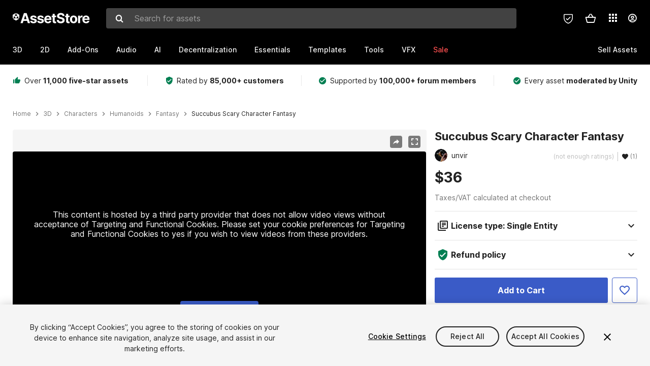

--- FILE ---
content_type: text/html; charset=utf-8
request_url: https://assetstore.unity.com/packages/3d/characters/humanoids/fantasy/succubus-scary-character-fantasy-252131
body_size: 38776
content:
<!DOCTYPE html>
<html lang="en">
<head>
    <meta content="text/html;charset=utf-8" http-equiv="Content-Type"/>
    <meta https-equiv="content-language" content="en">
    
        <meta content="width=device-width, initial-scale=1.0, maximum-scale=1.0, user-scalable=no" name="viewport"/>
    
    
    <meta http-equiv="X-UA-Compatible" content="IE=edge,chrome=1"/>
    <meta name="renderer" content="webkit"/>
    <title>Succubus Scary Character Fantasy | Characters | Unity Asset Store</title>
    <meta name="keywords" content="Succubus Scary Character Fantasy,3D/Characters/Humanoids/Fantasy"/>
    <meta name="description" content="Get the Succubus Scary Character Fantasy package from unvir and speed up your game development process. Find this &amp; other Characters options on the Unity Asset Store."/>

    <meta property="og:url" content="https://assetstore.unity.com/packages/3d/characters/humanoids/fantasy/succubus-scary-character-fantasy-252131"/>
    <meta property="og:title" content="Succubus Scary Character Fantasy | Characters | Unity Asset Store"/>
    <meta property="og:image" content="https://assetstorev1-prd-cdn.unity3d.com/key-image/31b32331-20ea-47bc-ba9a-840488b75bbd.jpg?v=1"/>
    <meta property="og:description" content="Get the Succubus Scary Character Fantasy package from unvir and speed up your game development process. Find this &amp; other Characters options on the Unity Asset Store."/>
    <meta property="og:type" content="website"/>

    <meta name="twitter:card" content="summary_large_image">
    <meta name="twitter:site_name" content="Unity Asset Store"/>
    <meta name="twitter:title" content="Succubus Scary Character Fantasy | Characters | Unity Asset Store"/>
    <meta name="twitter:description" content="Get the Succubus Scary Character Fantasy package from unvir and speed up your game development process. Find this &amp; other Characters options on the Unity Asset Store."/>
    <meta name="twitter:image" content="https://assetstorev1-prd-cdn.unity3d.com/key-image/31b32331-20ea-47bc-ba9a-840488b75bbd.jpg?v=1"/>
    <meta property="twitter:site" content="@UnityAssetStore"/>

    <link rel="icon" type='image/x-icon' href='https://unity-assetstorev2-prd.storage.googleapis.com/cdn-origin/images/favicons/favicon.ico' />
    <link rel="apple-touch-icon" sizes="180x180" href="https://unity-assetstorev2-prd.storage.googleapis.com/cdn-origin/images/favicons/apple-touch-icon.png?v=1">

    <link rel="manifest" href="https://unity-assetstorev2-prd.storage.googleapis.com/cdn-origin/images/favicons/manifest.json?v=1">
    <link rel="mask-icon" href="https://unity-assetstorev2-prd.storage.googleapis.com/cdn-origin/images/favicons/favicon.svg?v=1">
    
        <link rel="canonical" href="https://assetstore.unity.com/packages/3d/characters/humanoids/fantasy/succubus-scary-character-fantasy-252131">
        
        
        
    

    <link rel = "alternate" hreflang="en" href="https://assetstore.unity.com/packages/3d/characters/humanoids/fantasy/succubus-scary-character-fantasy-252131">
    <link rel = "alternate" hreflang="zh" href="https://assetstore.unity.com/packages/3d/characters/humanoids/fantasy/succubus-scary-character-fantasy-252131?locale=zh-CN">
    <link rel = "alternate" hreflang="ko" href="https://assetstore.unity.com/packages/3d/characters/humanoids/fantasy/succubus-scary-character-fantasy-252131?locale=ko-KR">
    <link rel = "alternate" hreflang="ja" href="https://assetstore.unity.com/packages/3d/characters/humanoids/fantasy/succubus-scary-character-fantasy-252131?locale=ja-JP">
    <link rel = "alternate" href="https://assetstore.unity.com/packages/3d/characters/humanoids/fantasy/succubus-scary-character-fantasy-252131" hreflang="x-default">

    <meta name="apple-mobile-web-app-title" content="Unity Asset Store">
    <meta name="application-name" content="Unity Asset Store">
    <meta name="msapplication-config" content="https://unity-assetstorev2-prd.storage.googleapis.com/cdn-origin/images/favicons/browserconfig.xml?v=1">
    <meta name="theme-color" content="#ffffff">

    <meta name="google-site-verification" content="XlDlkGxLWCv86iUASAySCs0SIKFn0EWiLvxcIi-DppA">

    

    <script nonce="pfBh4ImDpMAr1Jbn" type="text/javascript" charset="utf-8" src="https://unity-assetstorev2-prd.storage.googleapis.com/cdn-origin/bower_components/moment-2.29.4/min/moment.min.js?v=2" defer crossorigin></script>
    

    <script nonce="pfBh4ImDpMAr1Jbn" type="text/javascript" charset="utf-8" src="https://unity-assetstorev2-prd.storage.googleapis.com/cdn-origin/bower_components/numbro-1.9.2/dist/numbro.min.js?v=2" defer crossorigin></script>
    

    

    
    
        
            <script type="application/ld+json">
                {
                    "@context": "https://schema.org/",
                    "@type": "Product",
                    "name": "Succubus Scary Character Fantasy",
                    "image": ["//assetstorev1-prd-cdn.unity3d.com/key-image/060ec0de-62d9-447f-9a7d-bc86d0878cee.jpg"],
                    "description": "Get the Succubus Scary Character Fantasy package from unvir and speed up your game development process. Find this &amp; other Characters options on the Unity Asset Store.",
                    "brand": {
                        "@type": "Thing",
                        "name": "unvir"
                    },
                    "review": [
                    ],
                    "offers": {
                        "@type": "Offer",
                        "url": "https://assetstore.unity.com/packages/3d/characters/humanoids/fantasy/succubus-scary-character-fantasy-252131",
                        "priceCurrency": "USD",
                        "price": "36.00",
                        "availability": "https://schema.org/InStock"
                    }
                }
            </script>
        
        
            <script type="application/ld+json">
                {
                    "@context": "https://schema.org",
                    "@type": "BreadcrumbList",
                    "itemListElement": [
                    {
                        "@type": "ListItem",
                        "position": 1,
                        "name": "Home",
                        "item": "http://assetstore.unity.com"
                    }, 
                    {
                        "@type": "ListItem",
                        "position": 2,
                        "name": "3D",
                        "item": "http://assetstore.unity.com/3d"
                    }, 
                    {
                        "@type": "ListItem",
                        "position": 3,
                        "name": "Characters",
                        "item": "http://assetstore.unity.com/3d/characters"
                    }, 
                    {
                        "@type": "ListItem",
                        "position": 4,
                        "name": "Humanoids",
                        "item": "http://assetstore.unity.com/3d/characters/humanoids"
                    }, 
                    {
                        "@type": "ListItem",
                        "position": 5,
                        "name": "Fantasy",
                        "item": "http://assetstore.unity.com/3d/characters/humanoids/fantasy"
                    }, 
                    {
                        "@type": "ListItem",
                        "position": 6,
                        "name": "Succubus Scary Character Fantasy",
                        "item": "http://assetstore.unity.com/packages/3d/characters/humanoids/fantasy/succubus-scary-character-fantasy-252131"
                    }
                ]
                }
            </script>
        
    

    <link rel="stylesheet" type="text/css" href="https://unity-assetstorev2-prd.storage.googleapis.com/cdn-origin/assets/as/app.css.8f96f113687bc7d38d6a.css" crossorigin><link rel="stylesheet" type="text/css" href="https://unity-assetstorev2-prd.storage.googleapis.com/cdn-origin/assets/as/commons.8f96f113687bc7d38d6a.css" crossorigin><link rel="stylesheet" type="text/css" href="https://unity-assetstorev2-prd.storage.googleapis.com/cdn-origin/assets/as/Product_ProductDetailController.8f96f113687bc7d38d6a.css" crossorigin><script nonce="pfBh4ImDpMAr1Jbn" type="text/javascript">window.webpack_public_path = "https://unity-assetstorev2-prd.storage.googleapis.com/cdn-origin/assets/as/";</script><script nonce="pfBh4ImDpMAr1Jbn" src="https://unity-assetstorev2-prd.storage.googleapis.com/cdn-origin/assets/as/commons.8f96f113687bc7d38d6a.en_US.i18n.js" type="text/javascript" defer crossorigin></script><script nonce="pfBh4ImDpMAr1Jbn" src="https://unity-assetstorev2-prd.storage.googleapis.com/cdn-origin/assets/as/Product_ProductDetailController.8f96f113687bc7d38d6a.en_US.i18n.js" type="text/javascript" defer crossorigin></script><script nonce="pfBh4ImDpMAr1Jbn" src="https://unity-assetstorev2-prd.storage.googleapis.com/cdn-origin/assets/as/browser_dll.902250a7f316da5412df.bundle.js" type="text/javascript" defer crossorigin></script><script nonce="pfBh4ImDpMAr1Jbn" src="https://unity-assetstorev2-prd.storage.googleapis.com/cdn-origin/assets/as/app.css.8f96f113687bc7d38d6a.bundle.js" type="text/javascript" defer crossorigin></script><script nonce="pfBh4ImDpMAr1Jbn" src="https://unity-assetstorev2-prd.storage.googleapis.com/cdn-origin/assets/as/commons.8f96f113687bc7d38d6a.bundle.js" type="text/javascript" defer crossorigin></script><script nonce="pfBh4ImDpMAr1Jbn" src="https://unity-assetstorev2-prd.storage.googleapis.com/cdn-origin/assets/as/Product_ProductDetailController.8f96f113687bc7d38d6a.bundle.js" type="text/javascript" defer crossorigin></script>

    <script nonce="pfBh4ImDpMAr1Jbn" type="text/javascript" charset="utf-8" defer>
        window.dataLayer = window.dataLayer || [];
        const GlobalData = {
            event: 'dataLayer-initialized',
            user: {
                user_unity_id: undefined,
                user_logged_in: 'no',
                user_org_id: undefined,
                user_email_domain: undefined,
                user_is_new_customer: ''
            },
            environment: {
                environment_locale: 'en_US',
                environment_currency: 'USD',
                environment_country: 'US'
            },
        }

        
        
        

        
        window.dataLayer.push(GlobalData);

        
    </script>
    <!-- OneTrust Cookies Consent Notice start -->
    <script nonce="pfBh4ImDpMAr1Jbn" src="https://cdn.cookielaw.org/scripttemplates/otSDKStub.js" data-domain-script="a9f5fcb3-4c7f-4bb7-93bf-7607ffbdabe0" charset="UTF-8" data-dLayer-ignore="true" data-document-language="true"></script>
    <script nonce="pfBh4ImDpMAr1Jbn" >function OptanonWrapper(){}</script>
    <style id="onetrust-custom-style" media="all">
        #ot-sdk-btn-floating {
            display: none !important;
        }
    </style>
    <!-- OneTrust Cookies Consent Notice end -->
    
        <!-- Google Tag Manager -->
        <script nonce="pfBh4ImDpMAr1Jbn">(function(w,d,s,l,i){w[l]=w[l]||[];w[l].push({'gtm.start':
        new Date().getTime(),event:'gtm.js'});var f=d.getElementsByTagName(s)[0],
        j=d.createElement(s),dl=l!='dataLayer'?'&l='+l:'';j.async=true;j.src=
        'https://www.googletagmanager.com/gtm.js?id='+i+dl;f.parentNode.insertBefore(j,f);
        })(window,document,'script','dataLayer','GTM-5V25JL6');</script>
        <!-- End Google Tag Manager -->
    

    <script nonce="pfBh4ImDpMAr1Jbn" type="text/javascript" charset="utf-8" defer>
        // Init service worker
        if ('serviceWorker' in navigator) {
          // Register a service worker hosted at the root of the
          // site using a more restrictive scope.
          var swName = 'sw-main.js';
          if ("US" === 'CN') {
            swName = 'sw-china.js';
          }

          window.addEventListener('load', function() {
              navigator.serviceWorker.register('/public/assets/as/' + swName, {scope: '/'}).then(function(registration) {
                console.log('Service worker registration ' + swName + ' succeeded:', registration.scope);
              }).catch(function(error) {
                console.log('Service worker registration failed:', error);
              });
          });
        } else {
          console.log('Service worker not supported.');
        }
    </script>

    

</head>

<body onDragStart="return false"  style="">
    <!-- Login/Logout Passively -->
    
    <iframe id='rpiframe' name='rpiframe' src="https://assetstore.unity.com/public/pages/auth/rpiframe.html#client_id=asset_store_v2&amp;session_state=" width="0" height="0" border="0" style="width: 0;height: 0; border: none; display: none;"></iframe>
    <iframe id='opiframe' name='opiframe' src="https://api.unity.com/static/oauth2/opiframe.html" width="0" height="0" border="0" style="width: 0; height: 0; border: none; display: none;"></iframe>
    

    <script nonce="pfBh4ImDpMAr1Jbn" type="text/javascript">
        var disableAutoLogin = false;
        function getCookie(a){a+="=";for(var d=document.cookie.split(";"),b=0;b<d.length;b++){var c=d[b].trim();if(0==c.indexOf(a))return c.substring(a.length,c.length)}return""};
        function receiveMessage(e) {
            if (disableAutoLogin) {
                return;
            }
            switch (e.data) {
              case "sessionLoggedIn":
                window.location = "/auth/login?redirect_to=%2Fpackages%2F3d%2Fcharacters%2Fhumanoids%2Ffantasy%2Fsuccubus-scary-character-fantasy-252131";
                break;
              case "sessionLoggedOut":
                window.location = "/auth/logout?redirect_to=%2Fpackages%2F3d%2Fcharacters%2Fhumanoids%2Ffantasy%2Fsuccubus-scary-character-fantasy-252131&_csrf=" + getCookie("_csrf");
                break;
              case "disableAutoLogin":
                disableAutoLogin = true;
                break;
            }
        }
        if (window.addEventListener) {
            window.addEventListener('message', receiveMessage);
        } else {
            window.attachEvent('onmessage', receiveMessage);
        }
    </script>
    <!-- End of Login/Logout Passively -->

    
    <div id="Product/ProductDetailController"><div class="QLHIx" data-reactroot="" data-reactid="1" data-react-checksum="-2089452699"><div class="_3Xq4g" data-reactid="2"><div class="_2dqvT" data-reactid="3"><div class="_14LIz v3" data-reactid="4"><div class="_1RD5-" data-reactid="5"><div class="_272DD" data-reactid="6"><a href="#main" class="_3FTyh" aria-label="Skip to main content" data-reactid="7">Skip to main content</a><div class="_3Gzr1" data-reactid="8"><div class="_1YQn0 _2gTpe _2iSL3" data-reactid="9"><div class="_2IAtk" data-reactid="10"><a href="/" style="display:flex;height:32px;width:152px;" data-reactid="11"><img src="https://unity-assetstorev2-prd.storage.googleapis.com/cdn-origin/assets/as/views/common/components/Logo/src/unity-assetstore-logo-2024.efb282090038049ebe0f4b442a7817bc.svg" style="display:flex;height:32px;width:152px;" alt="Unity logo" data-reactid="12"/></a></div><div class="_1YQn0 _2x_3Z" data-reactid="13"><div class="_3uZvM" data-reactid="14"><div id="search-status" role="status" aria-live="assertive" aria-atomic="true" aria-relevant="additions text" class="sr-only" data-reactid="15"></div><div class="_3KrgM" data-reactid="16"><form action="" class="_1h8NA" data-reactid="17"><div class="DkwVu" data-reactid="18"><label class="_1sWP3" for="search-bar-input" data-reactid="19">Search for assets</label><input type="text" data-test="search-bar-input" id="search-bar-input" class="_3_gZI" value="" placeholder="Search for assets" role="combobox" aria-autocomplete="list" aria-controls="search-suggestion-list" aria-expanded="false" data-reactid="20"/><div class="ifont ifont-search _2GQj8" data-reactid="21"></div></div><span class="_2u4ro" data-reactid="22">Cancel</span></form></div><div class="_1y2OO" data-test="search-bar-suggestions" data-reactid="23"><span data-reactid="24"></span></div></div></div><div class="_1WhbM" data-reactid="25"><div class="_3REwT" data-reactid="26"><div class="_12bQu" data-reactid="27"><div class="_3a-zh" data-reactid="28"><div class="wWQpa" data-reactid="29"><div class="_1P3NW _3tY8- _1yYrm" data-reactid="30"><div class="_2o4jV" data-reactid="31">Privacy Preferences</div></div><div class="_2mFYO" data-reactid="32"><button class="_3eXsS" aria-label="Privacy Preferences" data-reactid="33"><img class="PT0He" src="https://unity-assetstorev2-prd.storage.googleapis.com/cdn-origin/assets/as/styles/i/as/svgicons/shield-check.01a8f1edb1832c428add5fd7fac61485.svg" alt="Security" data-reactid="34"/></button></div></div></div><div class="_2tR4K wrapper-cartMini" id="header-menu-icon-cartMini" data-reactid="35"><div class="wWQpa" data-reactid="36"><div class="_1P3NW _3tY8- _2lElK" data-reactid="37"><div class="_2o4jV" data-reactid="38">Cart</div></div><button aria-label="Cart" class="_3-jib cartMini right-nav-element" role="button" data-reactid="39"><div class="kvXTJ cartMini ifont ifont-header-cartV2" data-reactid="40"></div></button></div></div><!-- react-empty: 41 --></div><div class="_2TB6l" data-reactid="42"><div class="wWQpa" data-reactid="43"><div class="_1P3NW _3tY8- _35Gpt" data-reactid="44"><div class="_2o4jV" data-reactid="45">Applications</div></div><div class="rZb4a" id="app-switcher-action" data-reactid="46"><button class="_3ruFB ifont ifont-icons-app-switcher right-nav-element" aria-controls="app-switcher-panel" aria-expanded="false" aria-haspopup="true" aria-label="Applications" id="app-switcher-trigger" data-reactid="47"></button></div></div><span id="app-switcher-panel" hidden="" role="menu" aria-labelledby="app-switcher-trigger" data-reactid="48"></span></div><div class="_1H_TU" data-reactid="49"><button class="button right-nav-element" data-test="avatar" aria-controls="user-menu-panel" aria-expanded="false" aria-haspopup="true" aria-label="User menu " id="user-menu-trigger" data-reactid="50"><div class="_3zLj8" data-reactid="51"><div class="QVMvL _1CaU_" data-reactid="52"><div class="ifont ifont-icons-accountV2 _2aZkK" data-reactid="53"></div></div></div></button><span id="user-menu-panel" hidden="" role="menu" aria-labelledby="user-menu-trigger" data-reactid="54"></span></div></div></div></div></div><!-- react-empty: 55 --><div class="_19tk1" data-test="navigation-items-container" data-reactid="56"><div class="_1YQn0" data-reactid="57"><div class="_1hC9u" data-reactid="58"><div class="_38QbF" data-reactid="59"><div class="_35wgC" data-reactid="60"><div class="HojNE" data-reactid="61"><button id="3d-main-nav-button" class="dF4_e main-nav-element _3OFKb" data-reactid="62">3D</button><button id="3d-main-nav-button-toggle" class="_36nKi" aria-label="Open 3D sub navigation" data-reactid="63"><div class="arrow-icon ifont ifont-icon-arrow-down" data-reactid="64"></div></button></div><div class="HojNE" data-reactid="65"><button id="2d-main-nav-button" class="dF4_e main-nav-element _3OFKb" data-reactid="66">2D</button><button id="2d-main-nav-button-toggle" class="_36nKi" aria-label="Open 2D sub navigation" data-reactid="67"><div class="arrow-icon ifont ifont-icon-arrow-down" data-reactid="68"></div></button></div><div class="HojNE" data-reactid="69"><button id="add-ons-main-nav-button" class="dF4_e main-nav-element _3OFKb" data-reactid="70">Add-Ons</button><button id="add-ons-main-nav-button-toggle" class="_36nKi" aria-label="Open Add-Ons sub navigation" data-reactid="71"><div class="arrow-icon ifont ifont-icon-arrow-down" data-reactid="72"></div></button></div><div class="HojNE" data-reactid="73"><button id="audio-main-nav-button" class="dF4_e main-nav-element _3OFKb" data-reactid="74">Audio</button><button id="audio-main-nav-button-toggle" class="_36nKi" aria-label="Open Audio sub navigation" data-reactid="75"><div class="arrow-icon ifont ifont-icon-arrow-down" data-reactid="76"></div></button></div><div class="HojNE" data-reactid="77"><button id="ai-main-nav-button" class="dF4_e main-nav-element _3OFKb" data-reactid="78">AI</button><button id="ai-main-nav-button-toggle" class="_36nKi" aria-label="Open AI sub navigation" data-reactid="79"><div class="arrow-icon ifont ifont-icon-arrow-down" data-reactid="80"></div></button></div><div class="HojNE" data-reactid="81"><button id="decentralization-main-nav-button" class="dF4_e main-nav-element _3OFKb" data-reactid="82">Decentralization</button><button id="decentralization-main-nav-button-toggle" class="_36nKi" aria-label="Open Decentralization sub navigation" data-reactid="83"><div class="arrow-icon ifont ifont-icon-arrow-down" data-reactid="84"></div></button></div><div class="HojNE" data-reactid="85"><button id="essentials-main-nav-button" class="dF4_e main-nav-element _3OFKb" data-reactid="86">Essentials</button><button id="essentials-main-nav-button-toggle" class="_36nKi" aria-label="Open Essentials sub navigation" data-reactid="87"><div class="arrow-icon ifont ifont-icon-arrow-down" data-reactid="88"></div></button></div><div class="HojNE" data-reactid="89"><button id="templates-main-nav-button" class="dF4_e main-nav-element _3OFKb" data-reactid="90">Templates</button><button id="templates-main-nav-button-toggle" class="_36nKi" aria-label="Open Templates sub navigation" data-reactid="91"><div class="arrow-icon ifont ifont-icon-arrow-down" data-reactid="92"></div></button></div><div class="HojNE" data-reactid="93"><button id="tools-main-nav-button" class="dF4_e main-nav-element _3OFKb" data-reactid="94">Tools</button><button id="tools-main-nav-button-toggle" class="_36nKi" aria-label="Open Tools sub navigation" data-reactid="95"><div class="arrow-icon ifont ifont-icon-arrow-down" data-reactid="96"></div></button></div><div class="HojNE" data-reactid="97"><button id="vfx-main-nav-button" class="dF4_e main-nav-element _3OFKb" data-reactid="98">VFX</button><button id="vfx-main-nav-button-toggle" class="_36nKi" aria-label="Open VFX sub navigation" data-reactid="99"><div class="arrow-icon ifont ifont-icon-arrow-down" data-reactid="100"></div></button></div><div class="dF4_e main-nav-element _2L09m" style="color:#ff5050;" data-reactid="101"><!-- react-text: 102 -->Sale<!-- /react-text --><button id="sale-main-nav-button-toggle" class="_36nKi sale-nav-element-toggle" aria-label="Open Sale sub navigation" data-reactid="103"><div class="arrow-icon ifont ifont-icon-arrow-down" data-reactid="104"></div></button><div class="_317tO" style="display:none;" data-reactid="105"><a class="_2KB4B sub-nav-element" href="/?on_sale=true&amp;orderBy=1&amp;rows=96" data-reactid="106">Unity Awards Sale - 50% off</a><a class="_2KB4B sub-nav-element" href="/mega-bundles/unity-awards" data-reactid="107">Unity Awards Sale - Publisher bundle</a><a class="_2KB4B sub-nav-element" href="/publisher-sale" data-reactid="108">Publisher of the Week</a><a class="_2KB4B sub-nav-element" href="/?new_sale=true&amp;orderBy=1" data-reactid="109">New release discounts</a></div></div><div class="dF4_e publisher-nav-element _3gSpv" data-reactid="110"><!-- react-text: 111 -->Sell Assets<!-- /react-text --><button id="publisher-main-nav-button-toggle" class="_36nKi idaCn" aria-label="Open Sell Assets sub navigation" data-reactid="112"><div class="arrow-icon ifont ifont-icon-arrow-down" data-reactid="113"></div></button></div></div></div></div></div></div></div></div></div><!-- react-empty: 114 --><div class="_1elDe _1YqM- dark" data-reactid="115"><div id="main-layout-scroller" class="_3Sq-B auto" style="margin-right:-50px;padding-right:50px;" data-reactid="116"><div class="_17DJ_ _3nwGa" style="margin-top:125px;" data-reactid="117"><div class="_2e1KM -Xmiy" data-reactid="118"><div class="_2N-D5" data-reactid="119"><div class="_17EkZ" data-reactid="120"><div class="_3vLCm" data-reactid="121"><div class="ifont ifont-thumb-up-alt _1j69K" data-reactid="122"></div><p data-reactid="123">Over <span>11,000 five-star assets</span></p></div><div class="_3vLCm" data-reactid="124"><div class="ifont ifont-verified-user _1j69K" data-reactid="125"></div><p data-reactid="126">Rated by <span>85,000+ customers</span></p></div><div class="_3vLCm" data-reactid="127"><div class="ifont ifont-check-circle _1j69K" data-reactid="128"></div><p data-reactid="129">Supported by <span>100,000+ forum members</span></p></div><div class="_3vLCm" data-reactid="130"><div class="ifont ifont-check-circle _1j69K" data-reactid="131"></div><p data-reactid="132">Every asset <span>moderated by Unity</span></p></div></div></div><main id="main" data-reactid="133"><div data-reactid="134"><div data-reactid="135"><div class="y0emW " style="padding:0px;" data-reactid="136"><nav class="OMTxQ dark" aria-label="Breadcrumb" role="navigation" data-reactid="137"><ol role="list" data-reactid="138"><li data-reactid="139"><a class="zJTLn" href="/" aria-label="Home" data-reactid="140">Home</a></li><li data-reactid="141"><div class="ifont ifont-chevron-right _37rco" aria-hidden="true" role="presentation" data-reactid="142"></div></li><li data-reactid="143"><a class="zJTLn breadcrumb-nav-element" href="/3d" role="listitem" aria-label="3D" data-reactid="144">3D</a></li><li data-reactid="145"><div class="ifont ifont-chevron-right _37rco" aria-hidden="true" role="presentation" data-reactid="146"></div></li><li data-reactid="147"><a class="zJTLn breadcrumb-nav-element" href="/3d/characters" role="listitem" aria-label="Characters" data-reactid="148">Characters</a></li><li data-reactid="149"><div class="ifont ifont-chevron-right _37rco" aria-hidden="true" role="presentation" data-reactid="150"></div></li><li data-reactid="151"><a class="zJTLn breadcrumb-nav-element" href="/3d/characters/humanoids" role="listitem" aria-label="Humanoids" data-reactid="152">Humanoids</a></li><li data-reactid="153"><div class="ifont ifont-chevron-right _37rco" aria-hidden="true" role="presentation" data-reactid="154"></div></li><li data-reactid="155"><a class="zJTLn breadcrumb-nav-element" href="/3d/characters/humanoids/fantasy" role="listitem" aria-label="Fantasy" data-reactid="156">Fantasy</a></li><li data-reactid="157"><div class="ifont ifont-chevron-right _37rco" aria-hidden="true" role="presentation" data-reactid="158"></div></li><li data-reactid="159"><div class="_2zuT2 breadcrumb-text" aria-current="page" role="listitem" data-reactid="160">Succubus Scary Character Fantasy</div></li></ol></nav><!-- react-empty: 161 --><div class="_1Ngd4 " data-reactid="162"><div class=" _3IVDU _1g7Aa _2gOgE _2pY0P wnn-Y" data-reactid="163"><div class="_25Ksj" data-reactid="164"><div class="_3VuGa _28f9f" role="region" aria-roledescription="carousel" aria-label="Succubus Scary Character Fantasy image gallery" data-reactid="165"><div class="_3hIWG" tabindex="0" data-reactid="166"><button aria-label="Share" class="_2oOZ-" data-reactid="167"><div class="_12ckl ifont ifont-pdpshare" data-reactid="168"></div></button><button aria-label="Fullscreen" class="_33YTQ" data-reactid="169"><div class="IZ5ES ifont ifont-fullscreen" data-reactid="170"></div></button><div data-reactid="171"><div aria-live="assertive" aria-atomic="true" class="sr-only" data-reactid="172">Active slide: 1 of 18</div><div id="gallery-slide-active" role="group" aria-roledescription="slide" aria-label="Active slide: 1 of 18" aria-current="true" aria-hidden="false" class="zYbh4" data-reactid="173"><div class="_35r8H" data-reactid="174"><div class="_3DiyQ" data-reactid="175"><div class="_2OfQd" data-reactid="176"><div style="width:90%;" data-reactid="177">This content is hosted by a third party provider that does not allow video views without acceptance of Targeting and Functional Cookies. Please set your cookie preferences for Targeting and Functional Cookies to yes if you wish to view videos from these providers.</div><button class="_2iQe1" data-reactid="178">Cookie Settings</button></div></div></div><div class="_3FwS4" data-reactid="179"><div class="_2lVsv" data-reactid="180"><!-- react-text: 181 -->1<!-- /react-text --><!-- react-text: 182 -->/<!-- /react-text --><!-- react-text: 183 -->18<!-- /react-text --></div></div><!-- react-text: 184 --><!-- /react-text --></div></div><button class="_3rJov" aria-label="Next slide" aria-controls="gallery-viewer" type="button" data-reactid="185"><div class="_23uwk ifont ifont-gallery-chevron-right" aria-hidden="true" data-reactid="186"></div></button></div><div class="strip-wrapper" data-reactid="187"><div class="_1x30d" data-reactid="188"><div class="antpl" data-reactid="189"><div id="thumbnail-group-1-page" class="_1IbKK" role="tabpanel" aria-roledescription="carousel" aria-label="Image carousel" data-reactid="190"><div class="_16rEX" style="left:0;" data-reactid="191"><button class="_10GvD" aria-hidden="false" aria-current="true" aria-label="Video thumbnail, 1 of 18" data-reactid="192"><div class="nEbt6 youtube cUTBd" style="background-image:url(&quot;//assetstorev1-prd-cdn.unity3d.com/package-screenshot/724ec4ef-ba6f-4e92-97a9-9e888558ee49_thumb.png&quot;);" data-reactid="193"><div class="_1aX9m ifont ifont-media-play" aria-hidden="true" data-reactid="194"></div></div></button><button class="_10GvD" aria-hidden="true" aria-label="Image thumbnail, 2 of 18" data-reactid="195"><div class="fynWi" data-reactid="196"></div><div class="nEbt6 screenshot" style="background-image:url(&quot;//assetstorev1-prd-cdn.unity3d.com/key-image/060ec0de-62d9-447f-9a7d-bc86d0878cee.jpg&quot;);" data-reactid="197"></div></button><button class="_10GvD" aria-hidden="true" aria-label="Image thumbnail, 3 of 18" data-reactid="198"><div class="fynWi" data-reactid="199"></div><div class="nEbt6 screenshot" style="background-image:url(&quot;//assetstorev1-prd-cdn.unity3d.com/package-screenshot/f8f6ae04-4ae0-4b99-849a-94ea0e7035e0_thumb.jpg&quot;);" data-reactid="200"></div></button><button class="_10GvD" aria-hidden="true" aria-label="Image thumbnail, 4 of 18" data-reactid="201"><div class="fynWi" data-reactid="202"></div><div class="nEbt6 screenshot" style="background-image:url(&quot;//assetstorev1-prd-cdn.unity3d.com/package-screenshot/e0563dfe-c65f-4bdd-bc29-399df478931b_thumb.jpg&quot;);" data-reactid="203"></div></button><button class="_10GvD" aria-hidden="true" aria-label="Image thumbnail, 5 of 18" data-reactid="204"><div class="fynWi" data-reactid="205"></div><div class="nEbt6 screenshot" style="background-image:url(&quot;//assetstorev1-prd-cdn.unity3d.com/package-screenshot/927aeaf0-a48e-4f6d-9f24-ae69dffcea8c_thumb.jpg&quot;);" data-reactid="206"></div></button><button class="_10GvD" aria-hidden="true" aria-label="Image thumbnail, 6 of 18" data-reactid="207"><div class="fynWi" data-reactid="208"></div><div class="nEbt6 screenshot" style="background-image:url(&quot;//assetstorev1-prd-cdn.unity3d.com/package-screenshot/910e1bb2-5cb7-4262-b780-55b4de93c3ae_thumb.jpg&quot;);" data-reactid="209"></div></button><button class="_10GvD" aria-hidden="true" aria-label="Image thumbnail, 7 of 18" data-reactid="210"><div class="fynWi" data-reactid="211"></div><div class="nEbt6 screenshot" style="background-image:url(&quot;//assetstorev1-prd-cdn.unity3d.com/package-screenshot/49dbf9e7-a5d0-4ad1-84af-74f710fae5e4_thumb.jpg&quot;);" data-reactid="212"></div></button><button class="_10GvD" aria-hidden="true" aria-label="Image thumbnail, 8 of 18" data-reactid="213"><div class="fynWi" data-reactid="214"></div><div class="nEbt6 screenshot" style="background-image:url(&quot;//assetstorev1-prd-cdn.unity3d.com/package-screenshot/97fc70fe-539b-4813-a32e-5748c7765051_thumb.jpg&quot;);" data-reactid="215"></div></button><button class="_10GvD" aria-hidden="true" aria-label="Image thumbnail, 9 of 18" data-reactid="216"><div class="fynWi" data-reactid="217"></div><div class="nEbt6 screenshot" style="background-image:url(&quot;//assetstorev1-prd-cdn.unity3d.com/package-screenshot/244eb03a-7ba6-4db9-80de-19b821c0536a_thumb.jpg&quot;);" data-reactid="218"></div></button><button class="_10GvD" aria-hidden="true" aria-label="Image thumbnail, 10 of 18" data-reactid="219"><div class="fynWi" data-reactid="220"></div><div class="nEbt6 screenshot" style="background-image:url(&quot;//assetstorev1-prd-cdn.unity3d.com/package-screenshot/3e833d1b-3134-42d0-bc92-00ebae4a394d_thumb.jpg&quot;);" data-reactid="221"></div></button><button class="_10GvD" aria-hidden="true" aria-label="Image thumbnail, 11 of 18" data-reactid="222"><div class="fynWi" data-reactid="223"></div><div style="height:100%;width:106px;background-color:black;display:flex;justify-content:center;align-items:center;" data-reactid="224"><img style="width:100px;height:100px;margin-left:45px;" alt="loading" src="https://unity-assetstorev2-prd.storage.googleapis.com/cdn-origin/assets/as/styles/i/as/svgicons/loading.13ed72786e8cd08990277a2a98c59bea.svg" data-reactid="225"/></div></button><button class="_10GvD" aria-hidden="true" aria-label="Image thumbnail, 12 of 18" data-reactid="226"><div class="fynWi" data-reactid="227"></div><div style="height:100%;width:106px;background-color:black;display:flex;justify-content:center;align-items:center;" data-reactid="228"><img style="width:100px;height:100px;margin-left:45px;" alt="loading" src="https://unity-assetstorev2-prd.storage.googleapis.com/cdn-origin/assets/as/styles/i/as/svgicons/loading.13ed72786e8cd08990277a2a98c59bea.svg" data-reactid="229"/></div></button><button class="_10GvD" aria-hidden="true" aria-label="Image thumbnail, 13 of 18" data-reactid="230"><div class="fynWi" data-reactid="231"></div><div style="height:100%;width:106px;background-color:black;display:flex;justify-content:center;align-items:center;" data-reactid="232"><img style="width:100px;height:100px;margin-left:45px;" alt="loading" src="https://unity-assetstorev2-prd.storage.googleapis.com/cdn-origin/assets/as/styles/i/as/svgicons/loading.13ed72786e8cd08990277a2a98c59bea.svg" data-reactid="233"/></div></button><button class="_10GvD" aria-hidden="true" aria-label="Image thumbnail, 14 of 18" data-reactid="234"><div class="fynWi" data-reactid="235"></div><div style="height:100%;width:106px;background-color:black;display:flex;justify-content:center;align-items:center;" data-reactid="236"><img style="width:100px;height:100px;margin-left:45px;" alt="loading" src="https://unity-assetstorev2-prd.storage.googleapis.com/cdn-origin/assets/as/styles/i/as/svgicons/loading.13ed72786e8cd08990277a2a98c59bea.svg" data-reactid="237"/></div></button><button class="_10GvD" aria-hidden="true" aria-label="Image thumbnail, 15 of 18" data-reactid="238"><div class="fynWi" data-reactid="239"></div><div style="height:100%;width:106px;background-color:black;display:flex;justify-content:center;align-items:center;" data-reactid="240"><img style="width:100px;height:100px;margin-left:45px;" alt="loading" src="https://unity-assetstorev2-prd.storage.googleapis.com/cdn-origin/assets/as/styles/i/as/svgicons/loading.13ed72786e8cd08990277a2a98c59bea.svg" data-reactid="241"/></div></button><button class="_10GvD" aria-hidden="true" aria-label="Image thumbnail, 16 of 18" data-reactid="242"><div class="fynWi" data-reactid="243"></div><div style="height:100%;width:106px;background-color:black;display:flex;justify-content:center;align-items:center;" data-reactid="244"><img style="width:100px;height:100px;margin-left:45px;" alt="loading" src="https://unity-assetstorev2-prd.storage.googleapis.com/cdn-origin/assets/as/styles/i/as/svgicons/loading.13ed72786e8cd08990277a2a98c59bea.svg" data-reactid="245"/></div></button><button class="_10GvD" aria-hidden="true" aria-label="Image thumbnail, 17 of 18" data-reactid="246"><div class="fynWi" data-reactid="247"></div><div style="height:100%;width:106px;background-color:black;display:flex;justify-content:center;align-items:center;" data-reactid="248"><img style="width:100px;height:100px;margin-left:45px;" alt="loading" src="https://unity-assetstorev2-prd.storage.googleapis.com/cdn-origin/assets/as/styles/i/as/svgicons/loading.13ed72786e8cd08990277a2a98c59bea.svg" data-reactid="249"/></div></button><button class="_10GvD" aria-hidden="true" aria-label="Image thumbnail, 18 of 18" data-reactid="250"><div class="fynWi" data-reactid="251"></div><div style="height:100%;width:106px;background-color:black;display:flex;justify-content:center;align-items:center;" data-reactid="252"><img style="width:100px;height:100px;margin-left:45px;" alt="loading" src="https://unity-assetstorev2-prd.storage.googleapis.com/cdn-origin/assets/as/styles/i/as/svgicons/loading.13ed72786e8cd08990277a2a98c59bea.svg" data-reactid="253"/></div></button></div></div></div><div class="NtVud" data-reactid="254"><button class="XXqUO wYIww" aria-label="Previous slide" aria-controls="thumbnail-group-1-page" type="button" data-reactid="255"><div class="_23uwk ifont ifont-gallery-arrow-left" aria-hidden="true" data-reactid="256"></div></button><div class="RtNXe" role="tablist" aria-label="Thumbnail navigation" data-reactid="257"><button role="tab" aria-selected="true" aria-controls="thumbnail-group-1-page" id="gallery-tab-0" class="_3la0K cUTBd" aria-label="thumbnail" aria-current="true" data-reactid="258"></button><button role="tab" aria-selected="false" aria-controls="thumbnail-group-2-page" id="gallery-tab-1" class="_3la0K" aria-label="thumbnail" data-reactid="259"></button></div><button class="XXqUO B_fRF fbzVK" aria-label="Next slide" aria-controls="thumbnail-group-1-page" type="button" data-reactid="260"><div class="_23uwk ifont ifont-gallery-arrow-right" aria-hidden="true" data-reactid="261"></div></button></div></div></div></div></div><div class="_3NmBa VLu4K" role="tablist" aria-orientation="horizontal" aria-label="Product Information Tabs" data-reactid="262"><button id="description" role="tab" aria-selected="true" aria-controls="description-panel" tabindex="0" class="_2JwHn _1mh4w" data-reactid="263"><span data-reactid="264"><!-- react-text: 265 -->Overview<!-- /react-text --></span></button><button id="content" role="tab" aria-selected="false" aria-controls="content-panel" tabindex="-1" class="_2JwHn" data-reactid="266"><span data-reactid="267"><!-- react-text: 268 -->Package Content<!-- /react-text --></span></button><button id="releases" role="tab" aria-selected="false" aria-controls="releases-panel" tabindex="-1" class="_2JwHn" data-reactid="269"><span data-reactid="270"><!-- react-text: 271 -->Releases<!-- /react-text --></span></button><button id="reviews" role="tab" aria-selected="false" aria-controls="reviews-panel" tabindex="-1" class="_2JwHn" data-reactid="272"><span data-reactid="273"><!-- react-text: 274 -->Reviews<!-- /react-text --></span></button><button id="publisher" role="tab" aria-selected="false" aria-controls="publisher-panel" tabindex="-1" class="_2JwHn" data-reactid="275"><span data-reactid="276"><!-- react-text: 277 -->Publisher info<!-- /react-text --></span></button><button id="asset_quality" role="tab" aria-selected="false" aria-controls="asset_quality-panel" tabindex="-1" class="_2JwHn" data-reactid="278"><span data-reactid="279"><i class="ifont ifont-check-badge _1Vs64" data-reactid="280"></i><!-- react-text: 281 -->Asset Quality<!-- /react-text --></span></button></div><div class="_3MR2i pc" data-reactid="282"><div role="tabpanel" id="description-panel" aria-labelledby="description" tabindex="0" data-reactid="283"><div data-reactid="284"><div class="_1_3uP _1rkJa" data-reactid="285"></div><div class="_3lKf4 show" style="border-top:solid 1px var(--color-collapse-border);padding:1.4rem 0;" data-reactid="286"><h2 class="_32O8H _2vtyZ" data-reactid="287"><button id="collapse-header-compatibility" class="z0ew7" aria-expanded="true" aria-controls="collapse-panel-compatibility" type="button" data-reactid="288"><div class="_3YdFL" data-reactid="289"><h2 class="_3zYqZ _2cYQO" data-reactid="290"><strong data-reactid="291">Render pipeline compatibility</strong></h2></div><i class="_2NQ0d ifont ifont-icon-arrow-up _2vtyZ" style="transform:rotate(0deg);" data-test="collapse-arrow-icon-compatibility" data-reactid="292"></i></button></h2><div id="collapse-panel-compatibility" role="region" aria-labelledby="collapse-header-compatibility" class="_1RlcV _2vtyZ" style="height:auto;overflow:visible;opacity:1;" aria-hidden="false" data-reactid="293"><div class="_1gru_" data-reactid="294"><div class="Wj7aB" data-reactid="295">The Built-in Render Pipeline is Unity&#x27;s default render pipeline. It is a general-purpose render pipeline that has limited options for customization. The Universal Render Pipeline (URP) is a Scriptable Render Pipeline that is quick and easy to customize, and lets you create optimized graphics across a wide range of platforms. The High Definition Render Pipeline (HDRP) is a Scriptable Render Pipeline that lets you create cutting-edge, high-fidelity graphics on high-end platforms.</div><div class="_3D8JG" data-reactid="296"><table class="_3ttRU" data-reactid="297"><thead data-reactid="298"><tr class="_1PXnI" data-reactid="299"><th scope="col" class="_1cf2Y" data-reactid="300">Unity Version</th><th scope="col" class="_1cf2Y" data-reactid="301">Built-in</th><th scope="col" class="_1cf2Y" data-reactid="302">URP</th><th scope="col" class="_1cf2Y" data-reactid="303">HDRP</th></tr></thead><tbody data-reactid="304"><tr class="_2Il9e" data-reactid="305"><td class="_1cf2Y" data-label="Unity Version" data-reactid="306">2021.3.11f1</td><td class="_1cf2Y" data-label="Built-in" data-reactid="307"><div class="ifont ifont-check-circle _1G-zs" data-reactid="308"></div><!-- react-text: 309 -->Compatible<!-- /react-text --></td><td class="_1cf2Y" data-label="URP" data-reactid="310"><div class="ifont ifont-not-compatible _3heLI" data-reactid="311"></div><!-- react-text: 312 -->Not compatible<!-- /react-text --></td><td class="_1cf2Y" data-label="HDRP" data-reactid="313"><div class="ifont ifont-not-compatible _3heLI" data-reactid="314"></div><!-- react-text: 315 -->Not compatible<!-- /react-text --></td></tr></tbody></table></div><!-- react-text: 316 --><!-- /react-text --></div></div></div><div class="_3lKf4 show" style="border-top:solid 1px var(--color-collapse-border);padding:1.4rem 0;" data-reactid="317"><h2 class="_32O8H _2vtyZ" data-reactid="318"><button id="collapse-header-description" class="z0ew7" aria-expanded="true" aria-controls="collapse-panel-description" type="button" data-reactid="319"><div class="_3YdFL" data-reactid="320"><h2 class="_3zYqZ _2cYQO" data-reactid="321"><strong data-reactid="322">Description</strong></h2></div><i class="_2NQ0d ifont ifont-icon-arrow-up _2vtyZ" style="transform:rotate(0deg);" data-test="collapse-arrow-icon-description" data-reactid="323"></i></button></h2><div id="collapse-panel-description" role="region" aria-labelledby="collapse-header-description" class="_1RlcV _2vtyZ" style="height:auto;overflow:visible;opacity:1;" aria-hidden="false" data-reactid="324"><div class="_1_3uP _1rkJa" data-reactid="325"></div></div></div><div class="_3lKf4" style="border-top:solid 1px var(--color-collapse-border);padding:1.4rem 0;" data-reactid="326"><h2 class="_32O8H _2vtyZ" data-reactid="327"><button id="collapse-header-keyFeatures" class="z0ew7" aria-expanded="false" aria-controls="collapse-panel-keyFeatures" type="button" data-reactid="328"><div class="_3YdFL" data-reactid="329"><h2 class="_3zYqZ _2cYQO" data-reactid="330"><strong data-reactid="331">Technical details</strong></h2></div><i class="_2NQ0d ifont ifont-icon-arrow-up _2vtyZ" style="transform:rotate(180deg);" data-test="collapse-arrow-icon-keyFeatures" data-reactid="332"></i></button></h2><div id="collapse-panel-keyFeatures" role="region" aria-labelledby="collapse-header-keyFeatures" class="_1RlcV _2vtyZ" style="height:0;overflow:hidden;opacity:0;" aria-hidden="true" data-reactid="333"><div class="_1_3uP _1rkJa" data-reactid="334"></div></div></div><!-- react-text: 335 --><!-- /react-text --><div data-reactid="336"><h2 class="_2nRN6" data-reactid="337">Related keywords</h2><div class="gAs1z" data-reactid="338"><div class="_34rqj _3JkgG" data-reactid="339"><a class="Eh1GG _15pcy" href="/?q=Character" target="_blank" rel="noopener noreferrer" data-reactid="340">Character</a><a class="Eh1GG _15pcy" href="/?q=succubus" target="_blank" rel="noopener noreferrer" data-reactid="341">succubus</a><a class="Eh1GG _15pcy" href="/?q=woman" target="_blank" rel="noopener noreferrer" data-reactid="342">woman</a><a class="Eh1GG _15pcy" href="/?q=demon" target="_blank" rel="noopener noreferrer" data-reactid="343">demon</a><a class="Eh1GG _15pcy" href="/?q=girl" target="_blank" rel="noopener noreferrer" data-reactid="344">girl</a><a class="Eh1GG _15pcy" href="/?q=Fantasy" target="_blank" rel="noopener noreferrer" data-reactid="345">Fantasy</a><a class="Eh1GG _15pcy" href="/?q=lowpoly" target="_blank" rel="noopener noreferrer" data-reactid="346">lowpoly</a><a class="Eh1GG _15pcy" href="/?q=PBR" target="_blank" rel="noopener noreferrer" data-reactid="347">PBR</a><a class="Eh1GG _15pcy" href="/?q=satan" target="_blank" rel="noopener noreferrer" data-reactid="348">satan</a></div></div></div></div></div><div role="tabpanel" id="content-panel" aria-labelledby="content" hidden="" tabindex="0" data-reactid="349"></div><div role="tabpanel" id="releases-panel" aria-labelledby="releases" hidden="" tabindex="0" data-reactid="350"></div><div role="tabpanel" id="reviews-panel" aria-labelledby="reviews" hidden="" tabindex="0" data-reactid="351"></div><div role="tabpanel" id="publisher-panel" aria-labelledby="publisher" hidden="" tabindex="0" data-reactid="352"></div><div role="tabpanel" id="asset_quality-panel" aria-labelledby="asset_quality" hidden="" tabindex="0" data-reactid="353"></div><div class="_29_iB" data-reactid="354"><button class="_4Ln7f" data-reactid="355"><!-- react-text: 356 -->Report this asset<!-- /react-text --><div class="ifont ifont-flag _1vUrY" data-reactid="357"></div></button></div></div></div><div class=" _3ZV2G m3_2T _9EVz3 _2CNUL wnn-Y" data-reactid="358"><div class="_2-4Q8" data-reactid="359"><h1 class="cfm2v" data-reactid="360">Succubus Scary Character Fantasy</h1><div class="_35I9i" data-reactid="361"><div class="_1zdTc" data-reactid="362"><a class="_86oP7" href="/publishers/56841" target="_self" rel="noopener noreferrer" data-reactid="363"><div class="_3efaG" style="background-image:none;" data-reactid="364"><div class="_2saTU" data-reactid="365">u</div></div><div class="U9Sw1" data-reactid="366">unvir</div></a></div><div class="_2u5LA" data-reactid="367"><div class="_2_XAG" data-reactid="368"><div class="_3SaEc _2gRcU _31fUb default" data-reactid="369">(not enough ratings)</div></div><div class="wWQpa" data-reactid="370"><div class="_2G7g_ _1P3NW _3tY8-" data-reactid="371"><div class="cLbTA" style="width:150px;" data-reactid="372">1 users have favourite this asset</div></div><div class="_3EMPt" data-reactid="373"><div class="ifont ifont-favorite drc67" data-reactid="374"></div><div data-reactid="375">(1)</div></div></div></div></div><div class="_3cZr3" data-reactid="376"><div data-test="product-detail-price-label" class="_1nBli" data-reactid="377"><div class="VBYzD _2dJNG _7RsKS" data-reactid="378"><div class="_3Yjml" data-reactid="379"><div class="mErEH _223RA" data-reactid="380">$36</div></div></div></div><div class="_1SzFv" data-reactid="381"><!-- react-text: 382 -->Taxes/VAT calculated at checkout<!-- /react-text --></div><div class="_3lKf4" style="border-top:solid 1px var(--color-collapse-border);margin-top:1rem;" data-reactid="383"><h2 class="_32O8H _2NQ0d" data-reactid="384"><button id="collapse-header-license" class="z0ew7 _3-Uzo" aria-expanded="false" aria-controls="collapse-panel-license" type="button" data-reactid="385"><div class="_3YdFL" data-reactid="386"><div style="color:var(--color-font-light);width:2rem;" class="" data-reactid="387"><div class="ifont ifont-license-icon" style="font-size:1.5rem;" data-reactid="388"></div></div><h2 class="_3zYqZ" data-reactid="389"><strong data-reactid="390">License type: Single Entity</strong></h2></div><i class="_2NQ0d ifont ifont-icon-arrow-up _2NQ0d" style="transform:rotate(180deg);" data-test="collapse-arrow-icon-license" data-reactid="391"></i></button></h2><div id="collapse-panel-license" role="region" aria-labelledby="collapse-header-license" class="_1RlcV _2NQ0d" style="height:0;overflow:hidden;opacity:0;" aria-hidden="true" data-reactid="392"><div class="_2XtgH" data-reactid="393"><div class="_330WB" role="radiogroup" aria-label="Select license type" data-reactid="394"><div class="_2qHvv medium" data-reactid="395"><button aria-label="Single Entity" role="radio" class="ubwet _2OWZd" aria-checked="true" data-reactid="396"><div class="_gdb6" data-reactid="397"><div class="_2OWZd" data-reactid="398"></div></div></button><div class="_3pTTN" data-reactid="399"><div class="_3_GB5" data-reactid="400"><!-- react-text: 401 -->Single Entity<!-- /react-text --></div><div class="_1Wz-Y" data-reactid="402">Recommended for individuals and small businesses. </div></div></div><div class="_2qHvv medium" data-reactid="403"><button aria-label="Multi Entity" role="radio" class="ubwet" aria-checked="false" data-reactid="404"></button><div class="_3pTTN" data-reactid="405"><div class="_3_GB5" data-reactid="406"><!-- react-text: 407 -->Multi Entity<!-- /react-text --></div><div class="_1Wz-Y" data-reactid="408">Recommended for large enterprises working across multiple locations. </div></div></div></div><button class="_24uUe" data-reactid="409"> See details.</button></div></div></div><div class="_3lKf4" style="margin-top:0px;border-top:solid 1px var(--color-collapse-border);border-bottom:solid 1px var(--color-collapse-border);" data-reactid="410"><h2 class="_32O8H _2NQ0d" data-reactid="411"><button id="collapse-header-refunds_policy" class="z0ew7 _3-Uzo" aria-expanded="false" aria-controls="collapse-panel-refunds_policy" type="button" data-reactid="412"><div class="_3YdFL" data-reactid="413"><div style="color:var(--color-font-light);width:2rem;" class="" data-reactid="414"><div class="ifont ifont-refund-badge _1NAqv" data-reactid="415"></div></div><h2 class="_3zYqZ" data-reactid="416"><strong data-reactid="417">Refund policy</strong></h2></div><i class="_2NQ0d ifont ifont-icon-arrow-up _2NQ0d" style="transform:rotate(180deg);" data-test="collapse-arrow-icon-refunds_policy" data-reactid="418"></i></button></h2><div id="collapse-panel-refunds_policy" role="region" aria-labelledby="collapse-header-refunds_policy" class="_1RlcV _2NQ0d" style="height:0;overflow:hidden;opacity:0;" aria-hidden="true" data-reactid="419"><div style="padding-bottom:1rem;" data-reactid="420"><!-- react-text: 421 -->This asset is covered by the Unity Refund Policy. Please see the <!-- /react-text --><a href="https://unity.com/legal/as-terms" target="_blank" data-reactid="422"><!-- react-text: 423 -->EULA<!-- /react-text --></a><!-- react-text: 424 --> for details.<!-- /react-text --></div></div></div><div class="_3G8nD" data-reactid="425"><div class="_27R7z" data-reactid="426"><div id="product-detail-add-to-cart-button-v2" data-test="product-detail-add-to-cart-button" class="_2gEL_" data-reactid="427"><div class="_6dtXD Kw2DP _1CXMR" data-reactid="428"><div class="rxLsd Zo1do normal" data-reactid="429"><div class="lBd2C _1ICpw" data-reactid="430"></div><div class="lBd2C _39UJ7" data-reactid="431"></div><div class="lBd2C _1Uvup" data-reactid="432"></div></div></div></div><button data-test="product-detail-add-to-favorites-button" aria-label="Add to Favorite" class="_3UE3J MtRkn auto Cdm9P" data-reactid="433"><div class="ifont ifont-favorite-border _2BlZ3" style="pointer-events:none;" data-reactid="434"></div><div style="pointer-events:none;" class="_2V-G7" data-reactid="435"></div></button></div><!-- react-empty: 436 --></div></div><div class="D4rhD" data-reactid="437"><div class="OJodR" data-reactid="438">Secure checkout:</div><div class="_1wlN0" data-reactid="439"><img src="https://unity-assetstorev2-prd.storage.googleapis.com/cdn-origin/assets/as/styles/i/payment.cce5cbcf5c964311190f0cf419d4ba2f.png" alt="Supported payment methods: Visa, Mastercard, Maestro, Paypal, Amex" data-reactid="440"/></div></div><!-- react-empty: 441 --><!-- react-empty: 442 --></div><div data-reactid="443"><div class="_2nw25" data-reactid="444"><div class="_27124 product-license_agreement" data-reactid="445"><h4 class="_2do_K" data-reactid="446"><!-- react-text: 447 -->License agreement<!-- /react-text --></h4><a class="SoNzt" href="https://unity.com/legal/as-terms" target="_blank" rel="noopener noreferrer nofollow" data-reactid="448">Standard Unity Asset Store EULA</a></div><div class="_27124 product-license" data-reactid="449"><h4 class="_2do_K" data-reactid="450"><!-- react-text: 451 -->License type<!-- /react-text --></h4><button class="SoNzt _2vCmH" data-reactid="452">Extension Asset</button></div><div class="_27124 product-size" data-reactid="453"><h4 class="_2do_K" data-reactid="454"><!-- react-text: 455 -->File size<!-- /react-text --></h4><div class="SoNzt" data-reactid="456">684.9 MB</div></div><div class="_27124 product-version" data-reactid="457"><h4 class="_2do_K" data-reactid="458"><!-- react-text: 459 -->Latest version<!-- /react-text --></h4><div class="SoNzt" data-reactid="460">1.0</div></div><div class="_27124 product-date" data-reactid="461"><h4 class="_2do_K" data-reactid="462"><!-- react-text: 463 -->Latest release date<!-- /react-text --></h4><div class="SoNzt" data-reactid="464">Sep 24, 2023</div></div><div class="_27124 product-support_version" data-reactid="465"><h4 class="_2do_K" data-reactid="466"><!-- react-text: 467 -->Original Unity version<!-- /react-text --><div class="_1QL-5" data-reactid="468"><div class="wWQpa tooltip-default" data-reactid="469"><div class="hovered-wrapper" tabindex="0" aria-describedby="tooltip-wsdlkjqh6" data-reactid="470"><div class="ifont ifont-help-outline _3_gzI" data-reactid="471"></div></div></div></div></h4><div class="SoNzt" data-reactid="472">2021.3.11</div></div></div></div></div></div></div><div style="background-color:var(--color-bg-gray-5);padding:30px 0;" data-reactid="473"><div class="y0emW " data-reactid="474"></div></div></div><!-- react-empty: 475 --></div></main></div><div class="_3Q5ld" data-reactid="476"><div class="_1X0oW" data-reactid="477"><div class="fzk-q" data-reactid="478"><div class="_18mpW ifont ifont-icon-benefits-assets" data-reactid="479"></div><div class="_1ufGL" data-reactid="480"><div class="_1DnSD" data-reactid="481">Quality assets</div><div class="_1xX0p" data-reactid="482">Over 11,000 five-star assets</div></div></div><div class="fzk-q" data-reactid="483"><div class="_18mpW ifont ifont-icon-benefits-trusted" data-reactid="484"></div><div class="_1ufGL" data-reactid="485"><div class="_1DnSD" data-reactid="486">Trusted</div><div class="_1xX0p" data-reactid="487">Rated by 85,000+ customers</div></div></div><div class="fzk-q" data-reactid="488"><div class="_18mpW ifont ifont-icon-benefits-support" data-reactid="489"></div><div class="_1ufGL" data-reactid="490"><div class="_1DnSD" data-reactid="491">Community support</div><div class="_1xX0p" data-reactid="492">Supported by 100,000+ forum members</div></div></div></div></div><div class="_1F2cu" data-reactid="493"><div class="_3RgsN" data-reactid="494"><div class="_2J8pX" data-reactid="495"><div class="_3rNjo" data-reactid="496"><img src="https://unity-assetstorev2-prd.storage.googleapis.com/cdn-origin/assets/as/views/common/components/Logo/src/unity-logo-new.b1cda6fd4d3f21c06422c92866cb5d7b.svg" style="display:flex;height:32px;width:92px;" alt="Unity logo" data-reactid="497"/></div><div class="_1BMTd" data-reactid="498"><div class="_2BgTx" data-reactid="499"><div class="_1XPk6" data-reactid="500"><h2 class="_2fafH" id="language-selector" data-reactid="501">Language</h2><button class="_13h_Q _39syA en_US footer-nav-element" data-test="language-en-US" data-reactid="502">English</button><button class="_13h_Q _39syA en_US footer-nav-element" data-test="language-zh-CN" data-reactid="503">简体中文</button><button class="_13h_Q _39syA en_US footer-nav-element" data-test="language-ko-KR" data-reactid="504">한국어</button><button class="_13h_Q _39syA en_US footer-nav-element" data-test="language-ja-JP" data-reactid="505">日本語</button></div><div class="_1XPk6" data-reactid="506"><div class="_1XPk6" data-reactid="507"><h2 class="_2fafH" data-reactid="508">Sell Assets on Unity</h2><a class="_13h_Q EJ5it footer-nav-element" href="/publishing/publish-and-sell-assets" target="_self" rel="noopener noreferrer" data-reactid="509">Sell Assets</a><a class="_13h_Q EJ5it footer-nav-element" href="/publishing/submission-guidelines" target="_self" rel="noopener noreferrer" data-reactid="510">Submission Guidelines</a><a class="_13h_Q EJ5it footer-nav-element" href="/packages/category/asset-store-tools-115" target="_self" rel="noopener noreferrer" data-reactid="511">Asset Store Tools</a><a class="_13h_Q EJ5it footer-nav-element" href="https://publisher.unity.com" target="_blank" rel="noopener noreferrer" data-reactid="512">Publisher Login</a><a class="_13h_Q EJ5it footer-nav-element" href="https://support.unity.com/hc/en-us/sections/201163815-Asset-Store-Publishers" target="_blank" rel="noopener noreferrer" data-reactid="513">FAQ</a></div></div><div class="_1XPk6" data-reactid="514"><div class="_1XPk6" data-reactid="515"><h2 class="_2fafH" data-reactid="516">Discover</h2><a class="_13h_Q EJ5it footer-nav-element" href="/lists/hottest-packages-46926" target="_self" rel="noopener noreferrer" data-reactid="517">Most Popular Assets</a><a class="_13h_Q EJ5it footer-nav-element" href="/top-assets/top-free" target="_self" rel="noopener noreferrer" data-reactid="518">Top Free Assets</a><a class="_13h_Q EJ5it footer-nav-element" href="/top-assets/top-paid" target="_self" rel="noopener noreferrer" data-reactid="519">Top Paid Assets</a><a class="_13h_Q EJ5it footer-nav-element" href="https://blog.unity.com/topic/asset-store" target="_blank" rel="noopener noreferrer" data-reactid="520">Asset Store Blog</a></div></div><div class="_1XPk6" data-reactid="521"><div class="_1XPk6" data-reactid="522"><h2 class="_2fafH" data-reactid="523">Affiliate Program</h2><a class="_13h_Q EJ5it footer-nav-element" href="https://unity.com/affiliates" target="_blank" rel="noopener noreferrer" data-reactid="524">Membership</a><a class="_13h_Q EJ5it footer-nav-element" href="/linkmaker" target="_self" rel="noopener noreferrer" data-reactid="525">Link Maker</a><a class="_13h_Q EJ5it footer-nav-element" href="https://phgconsole.performancehorizon.com/login/unitytechnologies/en" target="_blank" rel="noopener noreferrer" data-reactid="526">Affiliate Id</a></div></div><div class="_1XPk6" data-reactid="527"><div class="_1aMWk footer" data-reactid="528"><h2 class="Lt-Qx _1rUpb" data-reactid="529">Get Asset Store news</h2><div data-reactid="530"><div class="Lt-Qx _1wdiz _2BTG0" data-reactid="531"><div class="_1POYQ" data-reactid="532"><label class="_2aK4g" for="signup_new_email" data-reactid="533"><!-- react-text: 534 -->Email<!-- /react-text --><!-- react-text: 535 -->*<!-- /react-text --></label><input type="text" id="signup_new_email" class="_1DV4-" placeholder="Your email" value="" data-reactid="536"/></div><button class="_1amP4" data-reactid="537">Sign up</button></div><div aria-live="polite" data-reactid="538"></div></div><div class="" tabindex="-1" aria-live="assertive" aria-atomic="true" data-reactid="539"></div></div></div></div><div class="_2BgTx" data-reactid="540"><div class="_1XPk6" data-reactid="541"><div class="_1XPk6" data-reactid="542"><h2 class="_2fafH" data-reactid="543">Help</h2><a class="_13h_Q EJ5it footer-nav-element" href="https://support.unity.com/hc/en-us/categories/201253946-Asset-Store" target="_blank" rel="noopener noreferrer" data-reactid="544">FAQ</a><a class="_13h_Q EJ5it footer-nav-element" href="https://support.unity.com/hc/en-us/requests/new?ticket_form_id=65905" target="_blank" rel="noopener noreferrer" data-reactid="545">Customer Service</a></div></div><div class="_1XPk6" data-reactid="546"><div class="_1XPk6" data-reactid="547"><h2 class="_2fafH" data-reactid="548">Feedback</h2><button class="_13h_Q EJ5it footer-nav-element" tabindex="0" rel="noopener noreferrer" data-reactid="549">Leave Feedback</button></div></div><div class="_1XPk6" data-reactid="550"><div class="_1XPk6" data-reactid="551"><h2 class="_2fafH" data-reactid="552">Partners Program</h2><a class="_13h_Q EJ5it footer-nav-element" href="https://unity.com/partners/verified-solutions" target="_blank" rel="noopener noreferrer" data-reactid="553">Partners</a></div></div><div class="_1XPk6" data-reactid="554"><div class="_1XPk6" data-reactid="555"><h2 class="_2fafH" data-reactid="556">Download</h2><a class="_13h_Q EJ5it footer-nav-element" href="https://store.unity.com/download-nuo" target="_blank" rel="noopener noreferrer" data-reactid="557">Get Unity</a><a class="_13h_Q EJ5it footer-nav-element" href="https://unity.com/releases/editor/archive" target="_blank" rel="noopener noreferrer" data-reactid="558">Download Archive</a><a class="_13h_Q EJ5it footer-nav-element" href="https://unity.com/releases/editor/beta" target="_blank" rel="noopener noreferrer" data-reactid="559">Beta Program</a></div></div><div class="_1XPk6 follow" data-reactid="560"><div class="HRY6f" data-reactid="561"><h2 class="_2fafH" data-reactid="562">Follow the Asset Store</h2><div class="_2v4Jq" data-reactid="563"><a class="_3lVTH" href="https://www.youtube.com/user/AssetStore" target="_blank" rel="noopener noreferrer" aria-label="Youtube" data-reactid="564"><span class="ifont ifont-footer-youtube -creY" data-reactid="565"></span></a><a class="_3lVTH" href="https://twitter.com/AssetStore" target="_blank" rel="noopener noreferrer" aria-label="Twitter" data-reactid="566"><span class="ifont ifont-footer-twitter -creY" data-reactid="567"></span></a><a class="_3lVTH" href="https://www.instagram.com/explore/tags/assetstore/" target="_blank" rel="noopener noreferrer" aria-label="Instagram" data-reactid="568"><span class="ifont ifont-footer-instagram -creY" data-reactid="569"></span></a></div></div></div></div></div></div><div class="_1p75_" data-reactid="570"><div class="Dqr6t" data-reactid="571"><div data-test="currency-select-field-mobile" class="_8WK5S _3csMM _1Pwh9 _3KpY4" data-reactid="572"><label id="currency-combo-label" for="currency-combo" class="_1KDjf" data-reactid="573">Currency</label><button id="currency-combo" role="combobox" aria-expanded="false" aria-haspopup="listbox" aria-controls="dropdown-currency-combo-listbox" aria-activedescendant="dropdown-currency-combo-option-0" aria-label="Currency: USD" class="Y1yB6" data-test="select-field-button" data-reactid="574"><div class="_1cSsg" data-reactid="575"><div id="selected-label-currency-combo" class="_1ofYm" data-reactid="576">USD</div><div class="ifont ifont-chevron _7ibQa" data-reactid="577"></div></div></button></div></div></div><div class="_1UdeE" data-reactid="578"><div data-reactid="579"><div data-test="footer-terms" class="_3vDBQ" data-reactid="580"><div class="_26hHj" data-reactid="581">Copyright © 2026 Unity Technologies</div><div class="_26hHj" style="margin-right:16px;" data-reactid="582">All prices are exclusive of tax</div></div><div data-test="footer-terms" class="_3vDBQ" data-reactid="583"><a class="EJ5it" href="https://unity.com/legal" target="_blank" rel="noopener noreferrer" data-reactid="584">Legal</a><a class="EJ5it" href="https://unity.com/legal/privacy-policy" target="_blank" rel="noopener noreferrer" data-reactid="585">Privacy Policy</a><a class="EJ5it" href="https://unity.com/legal/as-terms" target="_blank" rel="noopener noreferrer" data-reactid="586">Terms of Service and EULA</a><a class="EJ5it" href="https://unity.com/legal/cookie-policy" target="_blank" rel="noopener noreferrer" data-reactid="587">Cookies</a><a class="EJ5it" href="/sitemap" target="_blank" rel="noopener noreferrer" data-reactid="588">Site Map</a><a class="EJ5it" href="https://unity.com/legal/do-not-sell-my-personal-information" target="_blank" rel="noopener noreferrer" data-reactid="589">Do Not Sell Or Share My Personal Information</a><svg version="1.1" id="Layer_1" xmlns="http://www.w3.org/2000/svg" x="0px" y="0px" width="30" height="14" viewBox="0 0 30 14" style="padding-right:4px;" data-reactid="590"><g data-reactid="591"><g id="final---dec.11-2020_1_" data-reactid="592"><g id="_x30_208-our-toggle_2_" transform="translate(-1275.000000, -200.000000)" data-reactid="593"><g id="Final-Copy-2_2_" transform="translate(1275.000000, 200.000000)" data-reactid="594"><path fill-rule="evenodd" clip-rule="evenodd" fill="#FFFFFF" d="M7.4,12.8h6.8l3.1-11.6H7.4C4.2,1.2,1.6,3.8,1.6,7S4.2,12.8,7.4,12.8z" data-reactid="595"></path></g></g></g><g id="final---dec.11-2020" data-reactid="596"><g id="_x30_208-our-toggle" transform="translate(-1275.000000, -200.000000)" data-reactid="597"><g id="Final-Copy-2" transform="translate(1275.000000, 200.000000)" data-reactid="598"><path fill-rule="evenodd" clip-rule="evenodd" fill="#0066FF" d="M22.6,0H7.4c-3.9,0-7,3.1-7,7s3.1,7,7,7h15.2c3.9,0,7-3.1,7-7S26.4,0,22.6,0z M1.6,7c0-3.2,2.6-5.8,5.8-5.8 h9.9l-3.1,11.6H7.4C4.2,12.8,1.6,10.2,1.6,7z" data-reactid="599"></path><path id="x" fill="#FFFFFF" d="M24.6,4c0.2,0.2,0.2,0.6,0,0.8l0,0L22.5,7l2.2,2.2c0.2,0.2,0.2,0.6,0,0.8c-0.2,0.2-0.6,0.2-0.8,0 l0,0l-2.2-2.2L19.5,10c-0.2,0.2-0.6,0.2-0.8,0c-0.2-0.2-0.2-0.6,0-0.8l0,0L20.8,7l-2.2-2.2c-0.2-0.2-0.2-0.6,0-0.8 c0.2-0.2,0.6-0.2,0.8,0l0,0l2.2,2.2L23.8,4C24,3.8,24.4,3.8,24.6,4z" data-reactid="600"></path><path id="y" fill="#0066FF" d="M12.7,4.1c0.2,0.2,0.3,0.6,0.1,0.8l0,0L8.6,9.8C8.5,9.9,8.4,10,8.3,10c-0.2,0.1-0.5,0.1-0.7-0.1l0,0 L5.4,7.7c-0.2-0.2-0.2-0.6,0-0.8c0.2-0.2,0.6-0.2,0.8,0l0,0L8,8.6l3.8-4.5C12,3.9,12.4,3.9,12.7,4.1z" data-reactid="601"></path></g></g></g></g></svg><button id="ot-sdk-btn" class="_1KRyB ot-sdk-show-settings" data-reactid="602">Cookie Settings</button></div></div><div class="Dqr6t" data-reactid="603"><div data-test="currency-select-field-desktop" class="_8WK5S _3csMM _1Pwh9 _3KpY4" data-reactid="604"><label id="currency-combo-label" for="currency-combo" class="_1KDjf" data-reactid="605">Currency</label><button id="currency-combo" role="combobox" aria-expanded="false" aria-haspopup="listbox" aria-controls="dropdown-currency-combo-listbox" aria-activedescendant="dropdown-currency-combo-option-0" aria-label="Currency: USD" class="Y1yB6" data-test="select-field-button" data-reactid="606"><div class="_1cSsg" data-reactid="607"><div id="selected-label-currency-combo" class="_1ofYm" data-reactid="608">USD</div><div class="ifont ifont-chevron _7ibQa" data-reactid="609"></div></div></button></div></div></div></div></div></div></div><div class="HN_cj" data-reactid="610"><div class="_3VtSX" data-reactid="611"></div><div class="_3rg0s" style="height:0px;top:0px;" data-reactid="612"></div></div></div></div></div></div></div><script nonce="pfBh4ImDpMAr1Jbn" type="text/javascript">document.addEventListener("DOMContentLoaded", function() {var __component__ = window["Product_ProductDetailController"];if (__component__.default) __component__ = __component__.default;__component__.ReactDOMrender({"data":{"header":{"setting":{"headerTop":0,"scrollTop":0,"currHeaderTop":100,"bannerHeight":0,"windowWidth":0,"windowHeight":0,"appSwitcherOpen":false},"fetchNotification":false,"loaded":{},"loginUser":null,"organizations":[],"menus":[{"info":{"title":"decentralization","link":"","color":"","is_bold":"no"},"recommendAsset":[0],"recommendAssetDesc":"<p>Discover assets that help you or your team reduce costs, complexity, and development time.</p>","recommendAssetTitle":"<p><strong class=\"ql-size-24\" style=\"color: rgb(255, 255, 255);\">Assets for Professionals</strong></p>","recommendAssetLink":"/assets-for-pros","trending":[0],"featured":[{"title":"","link":"","color":"","is_bold":"no"}]},{"info":{"title":"add-ons","link":"","color":"","is_bold":"no"},"recommendAsset":[0],"recommendAssetDesc":"<p>Discover assets that help you or your team reduce costs, complexity, and development time.</p>","recommendAssetTitle":"<p><strong class=\"ql-size-24\" style=\"color: rgb(255, 255, 255);\">Assets for Professionals</strong></p>","recommendAssetLink":"/assets-for-pros","trending":[0],"featured":[{"title":"","link":"","color":"","is_bold":"no"}]},{"info":{"title":"essentials","link":"","color":"","is_bold":"no"},"recommendAsset":[0],"recommendAssetDesc":"<p>Discover assets that help you or your team reduce costs, complexity, and development time.</p>","recommendAssetTitle":"<p><strong class=\"ql-size-24\" style=\"color: rgb(255, 255, 255);\">Assets for Professionals</strong></p>","recommendAssetLink":"/assets-for-pros","trending":[0],"featured":[{"title":"","link":"","color":"","is_bold":"no"}]}],"originMenus":[{"slug":"","name":"Sale","color":"#ff5050","subs":[{"slug":"/?on_sale=true&orderBy=1&rows=96","name":"Unity Awards Sale - 50% off","color":""},{"slug":"/mega-bundles/unity-awards","name":"Unity Awards Sale - Publisher bundle","color":""},{"slug":"/publisher-sale","name":"Publisher of the Week","color":""},{"slug":"/?new_sale=true&orderBy=1","name":"New release discounts","color":""}]}],"isDarkMode":false,"searchBar":{"value":"","categoryId":"","categorySelectShow":false,"selectedCategory":null,"updateStatus":"initial","history":{},"showSuggest":false},"notificationLoading":false,"notificationReadMap":{},"cart":{"isShowCartMiniDialog":false,"loading":true,"ops":{"disabled":false,"cartId":"","itemId":"","item":{},"cart":{}},"updateStatus":{"moveToCart":{},"remove":{},"saveForLater":{}},"checkedItems":[],"checkedAll":true,"itemRating":{},"offerRating":{},"checkoutStatus":"initial"},"categorySlug":"","categoryName":"","loading":false,"fLoading":false,"trendingList":[],"featuredAsset":{},"customerMenuData":{},"isShowCover":false,"organizationsMap":{}},"filter":{"promoAssets":[],"promoAssetsLabel":[],"categoryMap":{"3d":"3D","3d/animations":"Animations","3d/characters":"Characters","3d/characters/animals":"Animals","3d/characters/animals/birds":"Birds","3d/characters/animals/fish":"Fish","3d/characters/animals/insects":"Insects","3d/characters/animals/mammals":"Mammals","3d/characters/animals/reptiles":"Reptiles","3d/characters/creatures":"Creatures","3d/characters/humanoids":"Humanoids","3d/characters/humanoids/fantasy":"Fantasy","3d/characters/humanoids/humans":"Humans","3d/characters/humanoids/sci-fi":"Sci-Fi","3d/characters/robots":"Robots","3d/environments":"Environments","3d/environments/dungeons":"Dungeons","3d/environments/fantasy":"Fantasy","3d/environments/historic":"Historic","3d/environments/industrial":"Industrial","3d/environments/landscapes":"Landscapes","3d/environments/roadways":"Roadways","3d/environments/sci-fi":"Sci-Fi","3d/environments/urban":"Urban","3d/gui":"GUI","3d/props":"Props","3d/props/clothing":"Clothing","3d/props/clothing/accessories":"Accessories","3d/props/clothing/armor":"Armor","3d/props/electronics":"Electronics","3d/props/exterior":"Exterior","3d/props/food":"Food","3d/props/furniture":"Furniture","3d/props/guns":"Guns","3d/props/industrial":"Industrial","3d/props/interior":"Interior","3d/props/tools":"Tools","3d/props/weapons":"Weapons","3d/vegetation":"Vegetation","3d/vegetation/flowers":"Flowers","3d/vegetation/plants":"Plants","3d/vegetation/speedtree":"SpeedTree","3d/vegetation/trees":"Trees","3d/vehicles":"Vehicles","3d/vehicles/air":"Air","3d/vehicles/land":"Land","3d/vehicles/sea":"Sea","3d/vehicles/space":"Space","2d":"2D","2d/characters":"Characters","2d/environments":"Environments","2d/fonts":"Fonts","2d/gui":"GUI","2d/gui/icons":"Icons","2d/textures-materials":"Textures & Materials","2d/textures-materials/abstract":"Abstract","2d/textures-materials/brick":"Brick","2d/textures-materials/building":"Building","2d/textures-materials/concrete":"Concrete","2d/textures-materials/fabric":"Fabric","2d/textures-materials/floors":"Floors","2d/textures-materials/food":"Food","2d/textures-materials/glass":"Glass","2d/textures-materials/metals":"Metals","2d/textures-materials/nature":"Nature","2d/textures-materials/roads":"Roads","2d/textures-materials/roofing":"Roofing","2d/textures-materials/sky":"Sky","2d/textures-materials/stone":"Stone","2d/textures-materials/tiles":"Tiles","2d/textures-materials/water":"Water","2d/textures-materials/wood":"Wood","add-ons":"Add-Ons","add-ons/applications":"Applications","add-ons/machinelearning":"Machine Learning","add-ons/services":"Services","add-ons/services/analytics":"Analytics","add-ons/services/billing":"Billing","audio":"Audio","audio/ambient":"Ambient","audio/ambient/fantasy":"Fantasy","audio/ambient/nature":"Nature","audio/ambient/noise":"Noise","audio/ambient/sci-fi":"Sci-Fi","audio/ambient/urban":"Urban","audio/music":"Music","audio/music/electronic":"Electronic","audio/music/orchestral":"Orchestral","audio/music/pop":"Pop","audio/music/rock":"Rock","audio/music/world":"World","audio/sound-fx":"Sound FX","audio/sound-fx/animals":"Animals","audio/sound-fx/creatures":"Creatures","audio/sound-fx/foley":"Foley","audio/sound-fx/transportation":"Transportation","audio/sound-fx/voices":"Voices","audio/sound-fx/weapons":"Weapons","decentralization":"Decentralization","decentralization/infrastructure":"Infrastructure","essentials":"Essentials","essentials/asset-packs":"Asset Packs","essentials/beta-projects":"Beta Projects","essentials/certification":"Certification","essentials/tutorial-projects":"Tutorial Projects","templates":"Templates","templates/packs":"Packs","templates/systems":"Systems","templates/tutorials":"Tutorials","tools":"Tools","tools/animation":"Animation","tools/audio":"Audio","tools/camera":"Camera","tools/game-toolkits":"Game Toolkits","tools/gui":"GUI","tools/input-management":"Input Management","tools/integration":"Integration","tools/level-design":"Level Design","tools/localization":"Localization","tools/modeling":"Modeling","tools/network":"Network","tools/painting":"Painting","tools/particles-effects":"Particles & Effects","tools/physics":"Physics","tools/sprite-management":"Sprite Management","tools/terrain":"Terrain","tools/utilities":"Utilities","tools/version-control":"Version Control","tools/video":"Video","tools/visual-scripting":"Visual Scripting","tools/ai-ml-integration":"AI-ML Integration","tools/behavior-ai":"Behavior AI","tools/generative-ai":"Generative AI","vfx":"VFX","vfx/particles":"Particles","vfx/particles/environment":"Environment","vfx/particles/fire-explosions":"Fire & Explosions","vfx/particles/spells":"Spells","vfx/shaders":"Shaders","vfx/shaders/directx-11":"DirectX 11","vfx/shaders/fullscreen-camera-effects":"Fullscreen & Camera Effects","vfx/shaders/substances":"Substances"},"displayCategory":{"tools/input-management":441,"2d/gui":4638,"3d/props/tools":726,"3d/vegetation/plants":290,"3d/vegetation/trees":653,"audio/sound-fx":4787,"essentials":79,"essentials/tutorial-projects":71,"3d/environments/landscapes":984,"essentials/asset-packs":1,"essentials/certification":3,"tools/localization":130,"vfx":4960,"2d/textures-materials/wood":152,"3d/props/interior":1753,"3d/vegetation":1555,"add-ons/services":9,"3d/environments/sci-fi":1048,"3d/props/clothing":821,"templates/systems":1144,"vfx/shaders":2206,"2d/textures-materials/concrete":39,"3d/characters/animals/birds":413,"audio/music/pop":153,"tools/game-toolkits":817,"2d":16383,"2d/textures-materials/roofing":29,"3d/characters/humanoids/sci-fi":707,"audio/ambient/nature":189,"audio/music/orchestral":1306,"audio/sound-fx/creatures":221,"2d/textures-materials/fabric":99,"3d/gui":55,"tools/generative-ai":67,"2d/environments":2471,"3d/characters/animals/insects":307,"3d/props/guns":1217,"audio/music":7334,"audio/music/rock":344,"audio/music/world":227,"audio/sound-fx/voices":572,"templates":3629,"vfx/particles":2195,"2d/characters":3272,"2d/textures-materials/stone":129,"3d/characters/animals/mammals":927,"3d/vegetation/flowers":235,"tools/gui":1506,"tools/physics":546,"2d/textures-materials/abstract":40,"2d/textures-materials/roads":62,"3d/environments/industrial":740,"3d/environments/urban":1795,"add-ons/machinelearning":10,"vfx/particles/fire-explosions":431,"2d/textures-materials/nature":281,"3d/vehicles":6356,"3d/characters/humanoids":7630,"audio/sound-fx/transportation":190,"tools/modeling":449,"2d/textures-materials/brick":217,"tools/sprite-management":208,"vfx/particles/environment":182,"2d/textures-materials/glass":12,"add-ons/services/billing":8,"audio/ambient":1209,"audio/sound-fx/weapons":428,"tools/behavior-ai":428,"tools/ai-ml-integration":79,"3d/props/clothing/accessories":291,"3d/props/furniture":1766,"tools/terrain":437,"vfx/shaders/directx-11":27,"3d/characters/robots":753,"3d/environments":11910,"3d/props/clothing/armor":151,"audio/ambient/sci-fi":224,"tools/animation":438,"tools/network":314,"3d/props/food":715,"3d/vehicles/space":1119,"2d/textures-materials/tiles":145,"3d":62955,"3d/animations":1610,"3d/environments/fantasy":1550,"tools/integration":1162,"2d/gui/icons":3452,"3d/characters/animals/reptiles":329,"3d/props/electronics":866,"2d/textures-materials/metals":214,"3d/props/exterior":1520,"3d/props/weapons":3430,"audio/ambient/noise":44,"audio/sound-fx/animals":65,"2d/textures-materials/food":52,"3d/characters/animals":3280,"3d/characters/creatures":4537,"audio/ambient/fantasy":184,"2d/textures-materials/floors":302,"3d/environments/dungeons":438,"3d/props":19346,"3d/props/industrial":890,"3d/vehicles/land":2977,"add-ons":189,"audio/music/electronic":1196,"vfx/particles/spells":460,"2d/textures-materials/water":32,"tools/level-design":433,"tools/particles-effects":606,"tools/visual-scripting":191,"2d/textures-materials/building":62,"3d/characters":21063,"templates/packs":1989,"tools/version-control":23,"tools/audio":365,"tools/utilities":3227,"2d/textures-materials":5306,"3d/characters/animals/fish":344,"3d/characters/humanoids/fantasy":2627,"3d/environments/historic":827,"3d/environments/roadways":262,"tools":12676,"vfx/shaders/substances":72,"3d/vehicles/sea":488,"audio":13362,"3d/characters/humanoids/humans":2309,"3d/vehicles/air":806,"tools/camera":321,"2d/fonts":57,"2d/textures-materials/sky":639,"audio/ambient/urban":72,"audio/sound-fx/foley":512,"tools/painting":109,"tools/video":97,"templates/tutorials":245,"vfx/shaders/fullscreen-camera-effects":468},"collapse":{},"myAssets":{},"favsOnSale":[],"excludeMyAsset":false,"advancedFilterCount":0,"advanceFilterAssetsCount":114233,"defaults":{"category":{"options":[{"id":"22","name":"3D","slug":"3d","subs":[{"id":"23","name":"Animations","slug":"3d/animations","subs":[],"__typename":"Category"},{"id":"24","name":"Characters","slug":"3d/characters","subs":[{"id":"25","name":"Animals","slug":"3d/characters/animals","subs":[{"id":"132","name":"Birds","slug":"3d/characters/animals/birds","__typename":"Category"},{"id":"133","name":"Fish","slug":"3d/characters/animals/fish","__typename":"Category"},{"id":"129","name":"Insects","slug":"3d/characters/animals/insects","__typename":"Category"},{"id":"130","name":"Mammals","slug":"3d/characters/animals/mammals","__typename":"Category"},{"id":"131","name":"Reptiles","slug":"3d/characters/animals/reptiles","__typename":"Category"}],"__typename":"Category"},{"id":"26","name":"Creatures","slug":"3d/characters/creatures","subs":[],"__typename":"Category"},{"id":"27","name":"Humanoids","slug":"3d/characters/humanoids","subs":[{"id":"127","name":"Fantasy","slug":"3d/characters/humanoids/fantasy","__typename":"Category"},{"id":"126","name":"Humans","slug":"3d/characters/humanoids/humans","__typename":"Category"},{"id":"128","name":"Sci-Fi","slug":"3d/characters/humanoids/sci-fi","__typename":"Category"}],"__typename":"Category"},{"id":"28","name":"Robots","slug":"3d/characters/robots","subs":[],"__typename":"Category"}],"__typename":"Category"},{"id":"29","name":"Environments","slug":"3d/environments","subs":[{"id":"30","name":"Dungeons","slug":"3d/environments/dungeons","subs":[],"__typename":"Category"},{"id":"31","name":"Fantasy","slug":"3d/environments/fantasy","subs":[],"__typename":"Category"},{"id":"32","name":"Historic","slug":"3d/environments/historic","subs":[],"__typename":"Category"},{"id":"33","name":"Industrial","slug":"3d/environments/industrial","subs":[],"__typename":"Category"},{"id":"34","name":"Landscapes","slug":"3d/environments/landscapes","subs":[],"__typename":"Category"},{"id":"35","name":"Roadways","slug":"3d/environments/roadways","subs":[],"__typename":"Category"},{"id":"36","name":"Sci-Fi","slug":"3d/environments/sci-fi","subs":[],"__typename":"Category"},{"id":"37","name":"Urban","slug":"3d/environments/urban","subs":[],"__typename":"Category"}],"__typename":"Category"},{"id":"139","name":"GUI","slug":"3d/gui","subs":[],"__typename":"Category"},{"id":"38","name":"Props","slug":"3d/props","subs":[{"id":"39","name":"Clothing","slug":"3d/props/clothing","subs":[{"id":"135","name":"Accessories","slug":"3d/props/clothing/accessories","__typename":"Category"},{"id":"134","name":"Armor","slug":"3d/props/clothing/armor","__typename":"Category"}],"__typename":"Category"},{"id":"40","name":"Electronics","slug":"3d/props/electronics","subs":[],"__typename":"Category"},{"id":"41","name":"Exterior","slug":"3d/props/exterior","subs":[],"__typename":"Category"},{"id":"42","name":"Food","slug":"3d/props/food","subs":[],"__typename":"Category"},{"id":"43","name":"Furniture","slug":"3d/props/furniture","subs":[],"__typename":"Category"},{"id":"44","name":"Guns","slug":"3d/props/guns","subs":[],"__typename":"Category"},{"id":"45","name":"Industrial","slug":"3d/props/industrial","subs":[],"__typename":"Category"},{"id":"46","name":"Interior","slug":"3d/props/interior","subs":[],"__typename":"Category"},{"id":"47","name":"Tools","slug":"3d/props/tools","subs":[],"__typename":"Category"},{"id":"48","name":"Weapons","slug":"3d/props/weapons","subs":[],"__typename":"Category"}],"__typename":"Category"},{"id":"49","name":"Vegetation","slug":"3d/vegetation","subs":[{"id":"50","name":"Flowers","slug":"3d/vegetation/flowers","subs":[],"__typename":"Category"},{"id":"51","name":"Plants","slug":"3d/vegetation/plants","subs":[],"__typename":"Category"},{"id":"52","name":"SpeedTree","slug":"3d/vegetation/speedtree","subs":[],"__typename":"Category"},{"id":"53","name":"Trees","slug":"3d/vegetation/trees","subs":[],"__typename":"Category"}],"__typename":"Category"},{"id":"54","name":"Vehicles","slug":"3d/vehicles","subs":[{"id":"55","name":"Air","slug":"3d/vehicles/air","subs":[],"__typename":"Category"},{"id":"56","name":"Land","slug":"3d/vehicles/land","subs":[],"__typename":"Category"},{"id":"57","name":"Sea","slug":"3d/vehicles/sea","subs":[],"__typename":"Category"},{"id":"58","name":"Space","slug":"3d/vehicles/space","subs":[],"__typename":"Category"}],"__typename":"Category"}],"__typename":"Category"},{"id":"1","name":"2D","slug":"2d","subs":[{"id":"2","name":"Characters","slug":"2d/characters","subs":[],"__typename":"Category"},{"id":"3","name":"Environments","slug":"2d/environments","subs":[],"__typename":"Category"},{"id":"4","name":"Fonts","slug":"2d/fonts","subs":[],"__typename":"Category"},{"id":"5","name":"GUI","slug":"2d/gui","subs":[{"id":"6","name":"Icons","slug":"2d/gui/icons","subs":[],"__typename":"Category"}],"__typename":"Category"},{"id":"7","name":"Textures & Materials","slug":"2d/textures-materials","subs":[{"id":"8","name":"Abstract","slug":"2d/textures-materials/abstract","subs":[],"__typename":"Category"},{"id":"9","name":"Brick","slug":"2d/textures-materials/brick","subs":[],"__typename":"Category"},{"id":"10","name":"Building","slug":"2d/textures-materials/building","subs":[],"__typename":"Category"},{"id":"11","name":"Concrete","slug":"2d/textures-materials/concrete","subs":[],"__typename":"Category"},{"id":"12","name":"Fabric","slug":"2d/textures-materials/fabric","subs":[],"__typename":"Category"},{"id":"13","name":"Floors","slug":"2d/textures-materials/floors","subs":[],"__typename":"Category"},{"id":"14","name":"Food","slug":"2d/textures-materials/food","subs":[],"__typename":"Category"},{"id":"15","name":"Glass","slug":"2d/textures-materials/glass","subs":[],"__typename":"Category"},{"id":"16","name":"Metals","slug":"2d/textures-materials/metals","subs":[],"__typename":"Category"},{"id":"136","name":"Nature","slug":"2d/textures-materials/nature","subs":[],"__typename":"Category"},{"id":"17","name":"Roads","slug":"2d/textures-materials/roads","subs":[],"__typename":"Category"},{"id":"137","name":"Roofing","slug":"2d/textures-materials/roofing","subs":[],"__typename":"Category"},{"id":"18","name":"Sky","slug":"2d/textures-materials/sky","subs":[],"__typename":"Category"},{"id":"19","name":"Stone","slug":"2d/textures-materials/stone","subs":[],"__typename":"Category"},{"id":"138","name":"Tiles","slug":"2d/textures-materials/tiles","subs":[],"__typename":"Category"},{"id":"20","name":"Water","slug":"2d/textures-materials/water","subs":[],"__typename":"Category"},{"id":"21","name":"Wood","slug":"2d/textures-materials/wood","subs":[],"__typename":"Category"}],"__typename":"Category"}],"__typename":"Category"},{"id":"59","name":"Add-Ons","slug":"add-ons","subs":[{"id":"60","name":"Applications","slug":"add-ons/applications","subs":[],"__typename":"Category"},{"id":"125","name":"Machine Learning","slug":"add-ons/machinelearning","subs":[],"__typename":"Category"},{"id":"61","name":"Services","slug":"add-ons/services","subs":[{"id":"62","name":"Analytics","slug":"add-ons/services/analytics","subs":[],"__typename":"Category"},{"id":"63","name":"Billing","slug":"add-ons/services/billing","subs":[],"__typename":"Category"}],"__typename":"Category"}],"__typename":"Category"},{"id":"64","name":"Audio","slug":"audio","subs":[{"id":"65","name":"Ambient","slug":"audio/ambient","subs":[{"id":"66","name":"Fantasy","slug":"audio/ambient/fantasy","subs":[],"__typename":"Category"},{"id":"67","name":"Nature","slug":"audio/ambient/nature","subs":[],"__typename":"Category"},{"id":"68","name":"Noise","slug":"audio/ambient/noise","subs":[],"__typename":"Category"},{"id":"69","name":"Sci-Fi","slug":"audio/ambient/sci-fi","subs":[],"__typename":"Category"},{"id":"70","name":"Urban","slug":"audio/ambient/urban","subs":[],"__typename":"Category"}],"__typename":"Category"},{"id":"71","name":"Music","slug":"audio/music","subs":[{"id":"72","name":"Electronic","slug":"audio/music/electronic","subs":[],"__typename":"Category"},{"id":"73","name":"Orchestral","slug":"audio/music/orchestral","subs":[],"__typename":"Category"},{"id":"74","name":"Pop","slug":"audio/music/pop","subs":[],"__typename":"Category"},{"id":"75","name":"Rock","slug":"audio/music/rock","subs":[],"__typename":"Category"},{"id":"76","name":"World","slug":"audio/music/world","subs":[],"__typename":"Category"}],"__typename":"Category"},{"id":"77","name":"Sound FX","slug":"audio/sound-fx","subs":[{"id":"78","name":"Animals","slug":"audio/sound-fx/animals","subs":[],"__typename":"Category"},{"id":"79","name":"Creatures","slug":"audio/sound-fx/creatures","subs":[],"__typename":"Category"},{"id":"80","name":"Foley","slug":"audio/sound-fx/foley","subs":[],"__typename":"Category"},{"id":"81","name":"Transportation","slug":"audio/sound-fx/transportation","subs":[],"__typename":"Category"},{"id":"82","name":"Voices","slug":"audio/sound-fx/voices","subs":[],"__typename":"Category"},{"id":"83","name":"Weapons","slug":"audio/sound-fx/weapons","subs":[],"__typename":"Category"}],"__typename":"Category"}],"__typename":"Category"},{"id":"141","name":"Decentralization","slug":"decentralization","subs":[{"id":"142","name":"Infrastructure","slug":"decentralization/infrastructure","subs":[],"__typename":"Category"}],"__typename":"Category"},{"id":"84","name":"Essentials","slug":"essentials","subs":[{"id":"85","name":"Asset Packs","slug":"essentials/asset-packs","subs":[],"__typename":"Category"},{"id":"86","name":"Beta Projects","slug":"essentials/beta-projects","subs":[],"__typename":"Category"},{"id":"87","name":"Certification","slug":"essentials/certification","subs":[],"__typename":"Category"},{"id":"88","name":"Tutorial Projects","slug":"essentials/tutorial-projects","subs":[],"__typename":"Category"}],"__typename":"Category"},{"id":"89","name":"Templates","slug":"templates","subs":[{"id":"90","name":"Packs","slug":"templates/packs","subs":[],"__typename":"Category"},{"id":"91","name":"Systems","slug":"templates/systems","subs":[],"__typename":"Category"},{"id":"92","name":"Tutorials","slug":"templates/tutorials","subs":[],"__typename":"Category"}],"__typename":"Category"},{"id":"95","name":"Tools","slug":"tools","subs":[{"id":"97","name":"Animation","slug":"tools/animation","subs":[],"__typename":"Category"},{"id":"98","name":"Audio","slug":"tools/audio","subs":[],"__typename":"Category"},{"id":"99","name":"Camera","slug":"tools/camera","subs":[],"__typename":"Category"},{"id":"140","name":"Game Toolkits","slug":"tools/game-toolkits","subs":[],"__typename":"Category"},{"id":"100","name":"GUI","slug":"tools/gui","subs":[],"__typename":"Category"},{"id":"101","name":"Input Management","slug":"tools/input-management","subs":[],"__typename":"Category"},{"id":"102","name":"Integration","slug":"tools/integration","subs":[],"__typename":"Category"},{"id":"103","name":"Level Design","slug":"tools/level-design","subs":[],"__typename":"Category"},{"id":"104","name":"Localization","slug":"tools/localization","subs":[],"__typename":"Category"},{"id":"105","name":"Modeling","slug":"tools/modeling","subs":[],"__typename":"Category"},{"id":"106","name":"Network","slug":"tools/network","subs":[],"__typename":"Category"},{"id":"107","name":"Painting","slug":"tools/painting","subs":[],"__typename":"Category"},{"id":"108","name":"Particles & Effects","slug":"tools/particles-effects","subs":[],"__typename":"Category"},{"id":"109","name":"Physics","slug":"tools/physics","subs":[],"__typename":"Category"},{"id":"110","name":"Sprite Management","slug":"tools/sprite-management","subs":[],"__typename":"Category"},{"id":"111","name":"Terrain","slug":"tools/terrain","subs":[],"__typename":"Category"},{"id":"112","name":"Utilities","slug":"tools/utilities","subs":[],"__typename":"Category"},{"id":"113","name":"Version Control","slug":"tools/version-control","subs":[],"__typename":"Category"},{"id":"114","name":"Video","slug":"tools/video","subs":[],"__typename":"Category"},{"id":"115","name":"Visual Scripting","slug":"tools/visual-scripting","subs":[],"__typename":"Category"},{"id":"144","name":"AI-ML Integration","slug":"tools/ai-ml-integration","subs":[],"__typename":"Category"},{"id":"96","name":"Behavior AI","slug":"tools/behavior-ai","subs":[],"__typename":"Category"},{"id":"143","name":"Generative AI","slug":"tools/generative-ai","subs":[],"__typename":"Category"}],"__typename":"Category"},{"id":"116","name":"VFX","slug":"vfx","subs":[{"id":"117","name":"Particles","slug":"vfx/particles","subs":[{"id":"118","name":"Environment","slug":"vfx/particles/environment","subs":[],"__typename":"Category"},{"id":"119","name":"Fire & Explosions","slug":"vfx/particles/fire-explosions","subs":[],"__typename":"Category"},{"id":"120","name":"Spells","slug":"vfx/particles/spells","subs":[],"__typename":"Category"}],"__typename":"Category"},{"id":"121","name":"Shaders","slug":"vfx/shaders","subs":[{"id":"122","name":"DirectX 11","slug":"vfx/shaders/directx-11","subs":[],"__typename":"Category"},{"id":"123","name":"Fullscreen & Camera Effects","slug":"vfx/shaders/fullscreen-camera-effects","subs":[],"__typename":"Category"},{"id":"124","name":"Substances","slug":"vfx/shaders/substances","subs":[],"__typename":"Category"}],"__typename":"Category"}],"__typename":"Category"}]},"price":{"options":[{"text":"range","value":[0,2000],"original":[0,2000]},{"text":"price_free","value":"free","name":"free"},{"text":"price_on_sale","value":"on_sale","name":"onSale"},{"text":"price_new_sale","value":"new_sale","name":"newSale"},{"text":"bundle","value":"bundle","name":"bundle"},{"text":"price_flashdeals","value":"flashdeals","name":"flashdeals"}]},"industry":{"options":[{"text":"automotive","value":"automotive","name":"automotive"},{"text":"aec","value":"aec","name":"aec"},{"text":"mne","value":"mne","name":"mne"},{"text":"snaps","value":"snaps","name":"snaps"}]},"sales":{"options":[{"text":"discount50","value":"discount50","name":"discount50"},{"text":"discount70","value":"discount70","name":"discount70"}]},"platform":{"options":[{"text":"platform_standalonewindows64","value":"standalonewindows64"},{"text":"platform_standaloneosxuniversal","value":"standaloneosxuniversal"},{"text":"platform_standalonelinuxuniversal","value":"standalonelinuxuniversal"},{"text":"platform_ios","value":"ios"},{"text":"platform_android","value":"android"},{"text":"platform_webgl","value":"webgl"}]},"srp":{"options":[{"text":"srp_standard","value":"standard"},{"text":"srp_hd","value":"hd"},{"text":"srp_lightweight","value":"lightweight"}]},"version":{"options":[{"text":"all","value":""},{"text":"version_6000_x","value":"6000"},{"text":"version_2022_x","value":"2022"},{"text":"version_2021_x","value":"2021"},{"text":"version_2020_x","value":"2020"},{"text":"version_2019_x","value":"2019"},{"text":"version_2018_x","value":"2018"},{"text":"version_2017_x","value":"2017"},{"text":"version_5_x","value":"5"}]},"rating":{"options":[{"text":"all","value":""},{"text":"rating_5_stars","value":"5"},{"text":"rating_4_stars","value":"4"},{"text":"rating_3_stars","value":"3"},{"text":"rating_2_stars","value":"2"},{"text":"rating_1_star","value":"1"}]},"release":{"options":[{"text":"all","value":""},{"text":"released_1_day_ago","value":"1"},{"text":"released_1_week_ago","value":"7"},{"text":"released_1_month_ago","value":"31"},{"text":"released_6_months_ago","value":"180"},{"text":"released_1_year_ago","value":"365"}]},"publisher":{"name":"","options":[{"name":"DEXSOFT","count":468,"__typename":"ItemCount"},{"name":"FXMonster","count":819,"__typename":"ItemCount"},{"name":"MSGDI","count":575,"__typename":"ItemCount"},{"name":"Magic Pig Games / Infinity PBR","count":453,"__typename":"ItemCount"},{"name":"Meshtint Studio","count":687,"__typename":"ItemCount"}]},"orderBy":{"options":[{"text":"order_by_relevance","supportedSearchEngine":["solr","sajari","sajariCandidate"],"value":0},{"text":"order_by_popularity","supportedSearchEngine":["solr","sajari","sajariCandidate"],"value":1},{"text":"order_by_rating","supportedSearchEngine":["solr","sajari","sajariCandidate"],"value":5},{"text":"order_by_published_date","supportedSearchEngine":["solr","sajari","sajariCandidate"],"value":6},{"text":"order_by_recently_updated","supportedSearchEngine":["solr","sajari","sajariCandidate"],"value":3},{"text":"order_by_name","supportedSearchEngine":["solr"],"value":2},{"text":"order_by_name_desc","supportedSearchEngine":["solr"],"value":12},{"text":"order_by_price","supportedSearchEngine":["solr","sajari","sajariCandidate"],"value":4},{"text":"order_by_price_desc","supportedSearchEngine":["solr","sajari","sajariCandidate"],"value":14},{"text":"order_by_most_favorited","supportedSearchEngine":["solr"],"value":8}]}},"sections":{"category":{"options":[{"id":"22","name":"3D","slug":"3d","subs":[{"id":"23","name":"Animations","slug":"3d/animations","subs":[],"__typename":"Category"},{"id":"24","name":"Characters","slug":"3d/characters","subs":[{"id":"25","name":"Animals","slug":"3d/characters/animals","subs":[{"id":"132","name":"Birds","slug":"3d/characters/animals/birds","__typename":"Category"},{"id":"133","name":"Fish","slug":"3d/characters/animals/fish","__typename":"Category"},{"id":"129","name":"Insects","slug":"3d/characters/animals/insects","__typename":"Category"},{"id":"130","name":"Mammals","slug":"3d/characters/animals/mammals","__typename":"Category"},{"id":"131","name":"Reptiles","slug":"3d/characters/animals/reptiles","__typename":"Category"}],"__typename":"Category"},{"id":"26","name":"Creatures","slug":"3d/characters/creatures","subs":[],"__typename":"Category"},{"id":"27","name":"Humanoids","slug":"3d/characters/humanoids","subs":[{"id":"127","name":"Fantasy","slug":"3d/characters/humanoids/fantasy","__typename":"Category"},{"id":"126","name":"Humans","slug":"3d/characters/humanoids/humans","__typename":"Category"},{"id":"128","name":"Sci-Fi","slug":"3d/characters/humanoids/sci-fi","__typename":"Category"}],"__typename":"Category"},{"id":"28","name":"Robots","slug":"3d/characters/robots","subs":[],"__typename":"Category"}],"__typename":"Category"},{"id":"29","name":"Environments","slug":"3d/environments","subs":[{"id":"30","name":"Dungeons","slug":"3d/environments/dungeons","subs":[],"__typename":"Category"},{"id":"31","name":"Fantasy","slug":"3d/environments/fantasy","subs":[],"__typename":"Category"},{"id":"32","name":"Historic","slug":"3d/environments/historic","subs":[],"__typename":"Category"},{"id":"33","name":"Industrial","slug":"3d/environments/industrial","subs":[],"__typename":"Category"},{"id":"34","name":"Landscapes","slug":"3d/environments/landscapes","subs":[],"__typename":"Category"},{"id":"35","name":"Roadways","slug":"3d/environments/roadways","subs":[],"__typename":"Category"},{"id":"36","name":"Sci-Fi","slug":"3d/environments/sci-fi","subs":[],"__typename":"Category"},{"id":"37","name":"Urban","slug":"3d/environments/urban","subs":[],"__typename":"Category"}],"__typename":"Category"},{"id":"139","name":"GUI","slug":"3d/gui","subs":[],"__typename":"Category"},{"id":"38","name":"Props","slug":"3d/props","subs":[{"id":"39","name":"Clothing","slug":"3d/props/clothing","subs":[{"id":"135","name":"Accessories","slug":"3d/props/clothing/accessories","__typename":"Category"},{"id":"134","name":"Armor","slug":"3d/props/clothing/armor","__typename":"Category"}],"__typename":"Category"},{"id":"40","name":"Electronics","slug":"3d/props/electronics","subs":[],"__typename":"Category"},{"id":"41","name":"Exterior","slug":"3d/props/exterior","subs":[],"__typename":"Category"},{"id":"42","name":"Food","slug":"3d/props/food","subs":[],"__typename":"Category"},{"id":"43","name":"Furniture","slug":"3d/props/furniture","subs":[],"__typename":"Category"},{"id":"44","name":"Guns","slug":"3d/props/guns","subs":[],"__typename":"Category"},{"id":"45","name":"Industrial","slug":"3d/props/industrial","subs":[],"__typename":"Category"},{"id":"46","name":"Interior","slug":"3d/props/interior","subs":[],"__typename":"Category"},{"id":"47","name":"Tools","slug":"3d/props/tools","subs":[],"__typename":"Category"},{"id":"48","name":"Weapons","slug":"3d/props/weapons","subs":[],"__typename":"Category"}],"__typename":"Category"},{"id":"49","name":"Vegetation","slug":"3d/vegetation","subs":[{"id":"50","name":"Flowers","slug":"3d/vegetation/flowers","subs":[],"__typename":"Category"},{"id":"51","name":"Plants","slug":"3d/vegetation/plants","subs":[],"__typename":"Category"},{"id":"52","name":"SpeedTree","slug":"3d/vegetation/speedtree","subs":[],"__typename":"Category"},{"id":"53","name":"Trees","slug":"3d/vegetation/trees","subs":[],"__typename":"Category"}],"__typename":"Category"},{"id":"54","name":"Vehicles","slug":"3d/vehicles","subs":[{"id":"55","name":"Air","slug":"3d/vehicles/air","subs":[],"__typename":"Category"},{"id":"56","name":"Land","slug":"3d/vehicles/land","subs":[],"__typename":"Category"},{"id":"57","name":"Sea","slug":"3d/vehicles/sea","subs":[],"__typename":"Category"},{"id":"58","name":"Space","slug":"3d/vehicles/space","subs":[],"__typename":"Category"}],"__typename":"Category"}],"__typename":"Category"},{"id":"1","name":"2D","slug":"2d","subs":[{"id":"2","name":"Characters","slug":"2d/characters","subs":[],"__typename":"Category"},{"id":"3","name":"Environments","slug":"2d/environments","subs":[],"__typename":"Category"},{"id":"4","name":"Fonts","slug":"2d/fonts","subs":[],"__typename":"Category"},{"id":"5","name":"GUI","slug":"2d/gui","subs":[{"id":"6","name":"Icons","slug":"2d/gui/icons","subs":[],"__typename":"Category"}],"__typename":"Category"},{"id":"7","name":"Textures & Materials","slug":"2d/textures-materials","subs":[{"id":"8","name":"Abstract","slug":"2d/textures-materials/abstract","subs":[],"__typename":"Category"},{"id":"9","name":"Brick","slug":"2d/textures-materials/brick","subs":[],"__typename":"Category"},{"id":"10","name":"Building","slug":"2d/textures-materials/building","subs":[],"__typename":"Category"},{"id":"11","name":"Concrete","slug":"2d/textures-materials/concrete","subs":[],"__typename":"Category"},{"id":"12","name":"Fabric","slug":"2d/textures-materials/fabric","subs":[],"__typename":"Category"},{"id":"13","name":"Floors","slug":"2d/textures-materials/floors","subs":[],"__typename":"Category"},{"id":"14","name":"Food","slug":"2d/textures-materials/food","subs":[],"__typename":"Category"},{"id":"15","name":"Glass","slug":"2d/textures-materials/glass","subs":[],"__typename":"Category"},{"id":"16","name":"Metals","slug":"2d/textures-materials/metals","subs":[],"__typename":"Category"},{"id":"136","name":"Nature","slug":"2d/textures-materials/nature","subs":[],"__typename":"Category"},{"id":"17","name":"Roads","slug":"2d/textures-materials/roads","subs":[],"__typename":"Category"},{"id":"137","name":"Roofing","slug":"2d/textures-materials/roofing","subs":[],"__typename":"Category"},{"id":"18","name":"Sky","slug":"2d/textures-materials/sky","subs":[],"__typename":"Category"},{"id":"19","name":"Stone","slug":"2d/textures-materials/stone","subs":[],"__typename":"Category"},{"id":"138","name":"Tiles","slug":"2d/textures-materials/tiles","subs":[],"__typename":"Category"},{"id":"20","name":"Water","slug":"2d/textures-materials/water","subs":[],"__typename":"Category"},{"id":"21","name":"Wood","slug":"2d/textures-materials/wood","subs":[],"__typename":"Category"}],"__typename":"Category"}],"__typename":"Category"},{"id":"59","name":"Add-Ons","slug":"add-ons","subs":[{"id":"60","name":"Applications","slug":"add-ons/applications","subs":[],"__typename":"Category"},{"id":"125","name":"Machine Learning","slug":"add-ons/machinelearning","subs":[],"__typename":"Category"},{"id":"61","name":"Services","slug":"add-ons/services","subs":[{"id":"62","name":"Analytics","slug":"add-ons/services/analytics","subs":[],"__typename":"Category"},{"id":"63","name":"Billing","slug":"add-ons/services/billing","subs":[],"__typename":"Category"}],"__typename":"Category"}],"__typename":"Category"},{"id":"64","name":"Audio","slug":"audio","subs":[{"id":"65","name":"Ambient","slug":"audio/ambient","subs":[{"id":"66","name":"Fantasy","slug":"audio/ambient/fantasy","subs":[],"__typename":"Category"},{"id":"67","name":"Nature","slug":"audio/ambient/nature","subs":[],"__typename":"Category"},{"id":"68","name":"Noise","slug":"audio/ambient/noise","subs":[],"__typename":"Category"},{"id":"69","name":"Sci-Fi","slug":"audio/ambient/sci-fi","subs":[],"__typename":"Category"},{"id":"70","name":"Urban","slug":"audio/ambient/urban","subs":[],"__typename":"Category"}],"__typename":"Category"},{"id":"71","name":"Music","slug":"audio/music","subs":[{"id":"72","name":"Electronic","slug":"audio/music/electronic","subs":[],"__typename":"Category"},{"id":"73","name":"Orchestral","slug":"audio/music/orchestral","subs":[],"__typename":"Category"},{"id":"74","name":"Pop","slug":"audio/music/pop","subs":[],"__typename":"Category"},{"id":"75","name":"Rock","slug":"audio/music/rock","subs":[],"__typename":"Category"},{"id":"76","name":"World","slug":"audio/music/world","subs":[],"__typename":"Category"}],"__typename":"Category"},{"id":"77","name":"Sound FX","slug":"audio/sound-fx","subs":[{"id":"78","name":"Animals","slug":"audio/sound-fx/animals","subs":[],"__typename":"Category"},{"id":"79","name":"Creatures","slug":"audio/sound-fx/creatures","subs":[],"__typename":"Category"},{"id":"80","name":"Foley","slug":"audio/sound-fx/foley","subs":[],"__typename":"Category"},{"id":"81","name":"Transportation","slug":"audio/sound-fx/transportation","subs":[],"__typename":"Category"},{"id":"82","name":"Voices","slug":"audio/sound-fx/voices","subs":[],"__typename":"Category"},{"id":"83","name":"Weapons","slug":"audio/sound-fx/weapons","subs":[],"__typename":"Category"}],"__typename":"Category"}],"__typename":"Category"},{"id":"141","name":"Decentralization","slug":"decentralization","subs":[{"id":"142","name":"Infrastructure","slug":"decentralization/infrastructure","subs":[],"__typename":"Category"}],"__typename":"Category"},{"id":"84","name":"Essentials","slug":"essentials","subs":[{"id":"85","name":"Asset Packs","slug":"essentials/asset-packs","subs":[],"__typename":"Category"},{"id":"86","name":"Beta Projects","slug":"essentials/beta-projects","subs":[],"__typename":"Category"},{"id":"87","name":"Certification","slug":"essentials/certification","subs":[],"__typename":"Category"},{"id":"88","name":"Tutorial Projects","slug":"essentials/tutorial-projects","subs":[],"__typename":"Category"}],"__typename":"Category"},{"id":"89","name":"Templates","slug":"templates","subs":[{"id":"90","name":"Packs","slug":"templates/packs","subs":[],"__typename":"Category"},{"id":"91","name":"Systems","slug":"templates/systems","subs":[],"__typename":"Category"},{"id":"92","name":"Tutorials","slug":"templates/tutorials","subs":[],"__typename":"Category"}],"__typename":"Category"},{"id":"95","name":"Tools","slug":"tools","subs":[{"id":"97","name":"Animation","slug":"tools/animation","subs":[],"__typename":"Category"},{"id":"98","name":"Audio","slug":"tools/audio","subs":[],"__typename":"Category"},{"id":"99","name":"Camera","slug":"tools/camera","subs":[],"__typename":"Category"},{"id":"140","name":"Game Toolkits","slug":"tools/game-toolkits","subs":[],"__typename":"Category"},{"id":"100","name":"GUI","slug":"tools/gui","subs":[],"__typename":"Category"},{"id":"101","name":"Input Management","slug":"tools/input-management","subs":[],"__typename":"Category"},{"id":"102","name":"Integration","slug":"tools/integration","subs":[],"__typename":"Category"},{"id":"103","name":"Level Design","slug":"tools/level-design","subs":[],"__typename":"Category"},{"id":"104","name":"Localization","slug":"tools/localization","subs":[],"__typename":"Category"},{"id":"105","name":"Modeling","slug":"tools/modeling","subs":[],"__typename":"Category"},{"id":"106","name":"Network","slug":"tools/network","subs":[],"__typename":"Category"},{"id":"107","name":"Painting","slug":"tools/painting","subs":[],"__typename":"Category"},{"id":"108","name":"Particles & Effects","slug":"tools/particles-effects","subs":[],"__typename":"Category"},{"id":"109","name":"Physics","slug":"tools/physics","subs":[],"__typename":"Category"},{"id":"110","name":"Sprite Management","slug":"tools/sprite-management","subs":[],"__typename":"Category"},{"id":"111","name":"Terrain","slug":"tools/terrain","subs":[],"__typename":"Category"},{"id":"112","name":"Utilities","slug":"tools/utilities","subs":[],"__typename":"Category"},{"id":"113","name":"Version Control","slug":"tools/version-control","subs":[],"__typename":"Category"},{"id":"114","name":"Video","slug":"tools/video","subs":[],"__typename":"Category"},{"id":"115","name":"Visual Scripting","slug":"tools/visual-scripting","subs":[],"__typename":"Category"},{"id":"144","name":"AI-ML Integration","slug":"tools/ai-ml-integration","subs":[],"__typename":"Category"},{"id":"96","name":"Behavior AI","slug":"tools/behavior-ai","subs":[],"__typename":"Category"},{"id":"143","name":"Generative AI","slug":"tools/generative-ai","subs":[],"__typename":"Category"}],"__typename":"Category"},{"id":"116","name":"VFX","slug":"vfx","subs":[{"id":"117","name":"Particles","slug":"vfx/particles","subs":[{"id":"118","name":"Environment","slug":"vfx/particles/environment","subs":[],"__typename":"Category"},{"id":"119","name":"Fire & Explosions","slug":"vfx/particles/fire-explosions","subs":[],"__typename":"Category"},{"id":"120","name":"Spells","slug":"vfx/particles/spells","subs":[],"__typename":"Category"}],"__typename":"Category"},{"id":"121","name":"Shaders","slug":"vfx/shaders","subs":[{"id":"122","name":"DirectX 11","slug":"vfx/shaders/directx-11","subs":[],"__typename":"Category"},{"id":"123","name":"Fullscreen & Camera Effects","slug":"vfx/shaders/fullscreen-camera-effects","subs":[],"__typename":"Category"},{"id":"124","name":"Substances","slug":"vfx/shaders/substances","subs":[],"__typename":"Category"}],"__typename":"Category"}],"__typename":"Category"}]},"price":{"options":[{"text":"range","value":[0,2000],"original":[0,2000]},{"text":"price_free","value":"free","name":"free"},{"text":"price_on_sale","value":"on_sale","name":"onSale"},{"text":"price_new_sale","value":"new_sale","name":"newSale"},{"text":"bundle","value":"bundle","name":"bundle"},{"text":"price_flashdeals","value":"flashdeals","name":"flashdeals"}]},"industry":{"options":[{"text":"automotive","value":"automotive","name":"automotive"},{"text":"aec","value":"aec","name":"aec"},{"text":"mne","value":"mne","name":"mne"},{"text":"snaps","value":"snaps","name":"snaps"}]},"sales":{"options":[{"text":"discount50","value":"discount50","name":"discount50"},{"text":"discount70","value":"discount70","name":"discount70"}]},"platform":{"options":[{"text":"platform_standalonewindows64","value":"standalonewindows64"},{"text":"platform_standaloneosxuniversal","value":"standaloneosxuniversal"},{"text":"platform_standalonelinuxuniversal","value":"standalonelinuxuniversal"},{"text":"platform_ios","value":"ios"},{"text":"platform_android","value":"android"},{"text":"platform_webgl","value":"webgl"}]},"srp":{"options":[{"text":"srp_standard","value":"standard"},{"text":"srp_hd","value":"hd"},{"text":"srp_lightweight","value":"lightweight"}]},"version":{"options":[{"text":"all","value":""},{"text":"version_6000_x","value":"6000"},{"text":"version_2022_x","value":"2022"},{"text":"version_2021_x","value":"2021"},{"text":"version_2020_x","value":"2020"},{"text":"version_2019_x","value":"2019"},{"text":"version_2018_x","value":"2018"},{"text":"version_2017_x","value":"2017"},{"text":"version_5_x","value":"5"}]},"rating":{"options":[{"text":"all","value":""},{"text":"rating_5_stars","value":"5"},{"text":"rating_4_stars","value":"4"},{"text":"rating_3_stars","value":"3"},{"text":"rating_2_stars","value":"2"},{"text":"rating_1_star","value":"1"}]},"release":{"options":[{"text":"all","value":""},{"text":"released_1_day_ago","value":"1"},{"text":"released_1_week_ago","value":"7"},{"text":"released_1_month_ago","value":"31"},{"text":"released_6_months_ago","value":"180"},{"text":"released_1_year_ago","value":"365"}]},"publisher":{"name":"","options":[{"name":"DEXSOFT","count":468,"__typename":"ItemCount"},{"name":"FXMonster","count":819,"__typename":"ItemCount"},{"name":"MSGDI","count":575,"__typename":"ItemCount"},{"name":"Magic Pig Games / Infinity PBR","count":453,"__typename":"ItemCount"},{"name":"Meshtint Studio","count":687,"__typename":"ItemCount"}]},"orderBy":{"options":[{"text":"order_by_relevance","supportedSearchEngine":["solr","sajari","sajariCandidate"],"value":0},{"text":"order_by_popularity","supportedSearchEngine":["solr","sajari","sajariCandidate"],"value":1},{"text":"order_by_rating","supportedSearchEngine":["solr","sajari","sajariCandidate"],"value":5},{"text":"order_by_published_date","supportedSearchEngine":["solr","sajari","sajariCandidate"],"value":6},{"text":"order_by_recently_updated","supportedSearchEngine":["solr","sajari","sajariCandidate"],"value":3},{"text":"order_by_name","supportedSearchEngine":["solr"],"value":2},{"text":"order_by_name_desc","supportedSearchEngine":["solr"],"value":12},{"text":"order_by_price","supportedSearchEngine":["solr","sajari","sajariCandidate"],"value":4},{"text":"order_by_price_desc","supportedSearchEngine":["solr","sajari","sajariCandidate"],"value":14},{"text":"order_by_most_favorited","supportedSearchEngine":["solr"],"value":8}]}},"criteria":{"category":[],"price":[],"platform":[],"srp":[],"publisherSuggest":"","version":"","rating":0,"release":"","publisher":[],"automotive":false,"aec":false,"mne":false,"snaps":false,"discount50":false,"discount70":false,"on_sale":false,"new_sale":false,"flashdeals":false,"flashdeals_active":false,"flashdeals_upcoming":false,"free":false,"plus_pro":false,"exclude":false,"bundle":false},"bannerPriority":["lightningDeal","bundle","on_sale","new_sale","sales_from_path"],"viewMode":"card","experimentGroup":"control","searchBar":{"value":"","valueForSearchOnSubmit":"","categoryId":"","updateStatus":"initial","history":{},"searchSuggest":{},"focus":false,"orderBy":-1,"rows":24,"page":0,"reverse":false,"popularCachedPackages":null,"onSaleCachedPackages":null,"vspCachedPackages":null,"topSellingCachedPackages":null,"topNewCachedPackages":null,"topFreeCachedPackages":null,"showMobileFilter":true,"popularCategoriesSuggest":[],"searchPublishersSuggest":[],"searchCategoriesSuggest":[]},"search":{"searchPackageFromSolr":{"results":[{"id":"238238","name":"Environment Building Bundle","rating":{"average":5,"count":309,"__typename":"PackageRating"},"publisherName":"ARTnGAME","publisherId":6503,"category":"tools/level-design","mainImage":"//assetstorev1-prd-cdn.unity3d.com/key-image/61659d09-1663-4f90-af17-4355d130f33a.jpg","iconImage":"//assetstorev1-prd-cdn.unity3d.com/key-image/79e355e5-64b3-4ffe-8dd6-b50683f10f46.png","price":{"price":"460.00","originPrice":"460.00","__typename":"Price"},"plusProSale":false,"onSale":false,"elevated":false,"url":"","isNew":false,"newSale":false,"vsp":false,"labels":[],"recommendRank":0,"packageInListHotness":555,"vspProperties":{"__typename":""},"__typename":"ProductQ","events":[]},{"id":"341308","name":"Text Animator for Unity | UI Toolkit and Text Mesh Pro","rating":{"average":5,"count":49,"__typename":"PackageRating"},"publisherName":"Febucci","publisherId":45737,"category":"tools/gui","mainImage":"//assetstorev1-prd-cdn.unity3d.com/key-image/bf775eaa-ed6e-4d54-8d9a-e6aad83c661a.jpg","iconImage":"//assetstorev1-prd-cdn.unity3d.com/key-image/d805ff7b-035f-4afc-9fd6-9bd4930c35cc.png","price":{"price":"65.00","originPrice":"65.00","__typename":"Price"},"plusProSale":false,"onSale":false,"elevated":false,"url":"","isNew":false,"newSale":false,"vsp":true,"labels":[],"recommendRank":0,"packageInListHotness":437,"vspProperties":{"__typename":"StandardVSPProduct"},"__typename":"ProductQ","events":[]},{"id":"298743","name":"Behavior Designer Pro - DOTS Powered Behavior Trees","rating":{"average":5,"count":778,"__typename":"PackageRating"},"publisherName":"Opsive","publisherId":2308,"category":"tools/visual-scripting","mainImage":"//assetstorev1-prd-cdn.unity3d.com/key-image/5e350f59-a833-4e1a-a307-807d0edf5769.jpg","iconImage":"//assetstorev1-prd-cdn.unity3d.com/key-image/4a848fc3-5d3f-48e3-aaeb-1b9765a8531c.png","price":{"price":"72.50","originPrice":"145.00","__typename":"Price"},"plusProSale":false,"onSale":true,"elevated":false,"url":"","isNew":false,"newSale":false,"vsp":true,"labels":["on_sale"],"recommendRank":0,"packageInListHotness":945,"vspProperties":{"__typename":"StandardVSPProduct"},"__typename":"ProductQ","events":[]},{"id":"278896","name":"AVPro Video v3 - Ultra Edition","rating":{"average":4,"count":19,"__typename":"PackageRating"},"publisherName":"RenderHeads Ltd","publisherId":780,"category":"tools/video","mainImage":"//assetstorev1-prd-cdn.unity3d.com/key-image/f09d5661-c830-46ee-9005-f5c5d2cf82ed.jpg","iconImage":"//assetstorev1-prd-cdn.unity3d.com/key-image/a97a5712-aff9-4308-bbe6-2a8903548528.png","price":{"price":"900.00","originPrice":"900.00","__typename":"Price"},"plusProSale":false,"onSale":false,"elevated":false,"url":"","isNew":false,"newSale":false,"vsp":false,"labels":[],"recommendRank":0,"packageInListHotness":83,"vspProperties":{"__typename":""},"__typename":"ProductQ","events":[]},{"id":"183370","name":"Feel","rating":{"average":5,"count":225,"__typename":"PackageRating"},"publisherName":"More Mountains","publisherId":10305,"category":"tools/particles-effects","mainImage":"//assetstorev1-prd-cdn.unity3d.com/key-image/173c8845-1063-44dc-aa55-65738aa93cce.jpg","iconImage":"//assetstorev1-prd-cdn.unity3d.com/key-image/04a3b4f5-c0b9-4820-a9bf-390c7a003209.png","price":{"price":"50.00","originPrice":"50.00","__typename":"Price"},"plusProSale":false,"onSale":false,"elevated":false,"url":"","isNew":false,"newSale":false,"vsp":false,"labels":[],"recommendRank":0,"packageInListHotness":8141,"vspProperties":{"__typename":""},"__typename":"ProductQ","events":[]},{"id":"252852","name":"Sky Master Weather, Lighting, Water & Space Bundle","rating":{"average":5,"count":60,"__typename":"PackageRating"},"publisherName":"ARTnGAME","publisherId":6503,"category":"tools/particles-effects","mainImage":"//assetstorev1-prd-cdn.unity3d.com/key-image/1ae3419a-90a1-4402-a303-2f4528a85305.jpg","iconImage":"//assetstorev1-prd-cdn.unity3d.com/key-image/322d51d0-ae1c-4930-a406-b49ec5bf2b29.png","price":{"price":"199.00","originPrice":"199.00","__typename":"Price"},"plusProSale":false,"onSale":false,"elevated":false,"url":"","isNew":false,"newSale":false,"vsp":false,"labels":[],"recommendRank":0,"packageInListHotness":143,"vspProperties":{"__typename":""},"__typename":"ProductQ","events":[]},{"id":"342492","name":"RayFire 2","rating":{"average":5,"count":83,"__typename":"PackageRating"},"publisherName":"RayFire Studios","publisherId":42902,"category":"tools/game-toolkits","mainImage":"//assetstorev1-prd-cdn.unity3d.com/key-image/f45336e7-2121-4119-b6bd-dbd211bc99d2.jpg","iconImage":"//assetstorev1-prd-cdn.unity3d.com/key-image/4f5b1511-8d47-4850-a5c4-f45351a0bc75.png","price":{"price":"190.00","originPrice":"190.00","__typename":"Price"},"plusProSale":false,"onSale":false,"elevated":false,"url":"","isNew":false,"newSale":false,"vsp":false,"labels":[],"recommendRank":0,"packageInListHotness":251,"vspProperties":{"__typename":""},"__typename":"ProductQ","events":[]},{"id":"316173","name":"All In 1 3D-Shader","rating":{"average":5,"count":414,"__typename":"PackageRating"},"publisherName":"Seaside Studios","publisherId":42878,"category":"vfx/shaders","mainImage":"//assetstorev1-prd-cdn.unity3d.com/key-image/359ce5dc-9f62-4fb0-9bf6-c6ab30907f87.jpg","iconImage":"//assetstorev1-prd-cdn.unity3d.com/key-image/ef63fbb2-5da0-48d7-9ae7-2e6ba94ec9e1.png","price":{"price":"22.50","originPrice":"44.99","__typename":"Price"},"plusProSale":false,"onSale":true,"elevated":false,"url":"","isNew":false,"newSale":false,"vsp":false,"labels":["on_sale"],"recommendRank":0,"packageInListHotness":782,"vspProperties":{"__typename":""},"__typename":"ProductQ","events":[]},{"id":"87744","name":"A* Pathfinding Project Pro","rating":{"average":5,"count":827,"__typename":"PackageRating"},"publisherName":"Aron Granberg","publisherId":628,"category":"tools/behavior-ai","mainImage":"//assetstorev1-prd-cdn.unity3d.com/key-image/03e43c32-286b-4169-b5d1-ef8ee4751951.jpg","iconImage":"//assetstorev1-prd-cdn.unity3d.com/key-image/45fd77f3-ffa8-41c7-8eda-2a648873c11c.png","price":{"price":"140.00","originPrice":"140.00","__typename":"Price"},"plusProSale":false,"onSale":false,"elevated":false,"url":"","isNew":false,"newSale":false,"vsp":false,"labels":[],"recommendRank":12,"packageInListHotness":10116,"vspProperties":{"__typename":""},"__typename":"ProductQ","events":[]},{"id":"122218","name":"Bakery - GPU Lightmapper","rating":{"average":5,"count":329,"__typename":"PackageRating"},"publisherName":"Mr F","publisherId":37453,"category":"tools/level-design","mainImage":"//assetstorev1-prd-cdn.unity3d.com/key-image/5c53345b-8e25-47c7-8a9d-654769582e06.jpg","iconImage":"//assetstorev1-prd-cdn.unity3d.com/key-image/d50c316b-a1e2-441a-9c47-f9b70724edc4.png","price":{"price":"55.00","originPrice":"55.00","__typename":"Price"},"plusProSale":false,"onSale":false,"elevated":false,"url":"","isNew":false,"newSale":false,"vsp":false,"labels":[],"recommendRank":17,"packageInListHotness":5504,"vspProperties":{"__typename":""},"__typename":"ProductQ","events":[]},{"id":"89041","name":"Odin Inspector and Serializer","rating":{"average":5,"count":768,"__typename":"PackageRating"},"publisherName":"Sirenix","publisherId":3727,"category":"tools/utilities","mainImage":"//assetstorev1-prd-cdn.unity3d.com/key-image/68ad7442-f664-4bfd-aad1-434326cc4d6c.jpg","iconImage":"//assetstorev1-prd-cdn.unity3d.com/key-image/c1a2ba24-5397-48af-8dac-ebae07291b9e.png","price":{"price":"55.00","originPrice":"55.00","__typename":"Price"},"plusProSale":false,"onSale":false,"elevated":false,"url":"","isNew":false,"newSale":false,"vsp":true,"labels":[],"recommendRank":18,"packageInListHotness":11697,"vspProperties":{"__typename":"StandardVSPProduct"},"__typename":"ProductQ","events":[]},{"id":"323662","name":"KWS2 Dynamic Water System","rating":{"average":5,"count":10,"__typename":"PackageRating"},"publisherName":"kripto289","publisherId":5224,"category":"tools/particles-effects","mainImage":"//assetstorev1-prd-cdn.unity3d.com/key-image/76571eef-0333-4d01-a1e3-901a726d90e4.jpg","iconImage":"//assetstorev1-prd-cdn.unity3d.com/key-image/13d99e78-d101-4540-97bd-4c0f12d2b449.png","price":{"price":"79.50","originPrice":"159.00","__typename":"Price"},"plusProSale":false,"onSale":true,"elevated":false,"url":"","isNew":false,"newSale":false,"vsp":false,"labels":["on_sale"],"recommendRank":0,"packageInListHotness":461,"vspProperties":{"__typename":""},"__typename":"ProductQ","events":[]},{"id":"14290","name":"Final IK","rating":{"average":5,"count":872,"__typename":"PackageRating"},"publisherName":"RootMotion","publisherId":5300,"category":"tools/animation","mainImage":"//assetstorev1-prd-cdn.unity3d.com/key-image/075a958e-226e-421c-895e-af480eaad268.jpg","iconImage":"//assetstorev1-prd-cdn.unity3d.com/key-image/6d9791bb-af68-425b-bd2d-f29b7ad6bfe0.png","price":{"price":"90.00","originPrice":"90.00","__typename":"Price"},"plusProSale":false,"onSale":false,"elevated":false,"url":"","isNew":false,"newSale":false,"vsp":false,"labels":[],"recommendRank":23,"packageInListHotness":12206,"vspProperties":{"__typename":""},"__typename":"ProductQ","events":[]},{"id":"194633","name":"World Building Bundle for Unity 6 & Gaia Pro VS","rating":{"average":5,"count":11,"__typename":"PackageRating"},"publisherName":"Procedural Worlds Inc","publisherId":15277,"category":"tools/terrain","mainImage":"//assetstorev1-prd-cdn.unity3d.com/key-image/365231ce-e1c9-46b2-9796-0e7f9bf035e2.jpg","iconImage":"//assetstorev1-prd-cdn.unity3d.com/key-image/58f84ce7-856f-48ed-988c-9a37a918a874.png","price":{"price":"449.00","originPrice":"449.00","__typename":"Price"},"plusProSale":false,"onSale":false,"elevated":false,"url":"","isNew":false,"newSale":false,"vsp":false,"labels":[],"recommendRank":0,"packageInListHotness":1007,"vspProperties":{"__typename":""},"__typename":"ProductQ","events":[]},{"id":"254358","name":"Hot Reload | Edit Code Without Compiling","rating":{"average":5,"count":267,"__typename":"PackageRating"},"publisherName":"The Naughty Cult","publisherId":83380,"category":"tools/utilities","mainImage":"//assetstorev1-prd-cdn.unity3d.com/key-image/0cd57b8c-b164-4c2f-be7a-fb9cc4692159.jpg","iconImage":"//assetstorev1-prd-cdn.unity3d.com/key-image/e66561c0-70dc-4242-a4f5-3b01ed9197b7.png","price":{"price":"69.99","originPrice":"69.99","__typename":"Price"},"plusProSale":false,"onSale":false,"elevated":false,"url":"","isNew":false,"newSale":false,"vsp":true,"labels":[],"recommendRank":0,"packageInListHotness":4497,"vspProperties":{"__typename":"StandardVSPProduct"},"__typename":"ProductQ","events":[]},{"id":"293850","name":"Lattice Modifier for Unity","rating":{"average":5,"count":22,"__typename":"PackageRating"},"publisherName":"Harry Heath","publisherId":104755,"category":"tools/animation","mainImage":"//assetstorev1-prd-cdn.unity3d.com/key-image/bd76ba2a-94fe-4423-9024-c7685b15f4e3.jpg","iconImage":"//assetstorev1-prd-cdn.unity3d.com/key-image/51f2b3c5-f928-4163-b0dd-6af873f7df70.png","price":{"price":"12.50","originPrice":"25.00","__typename":"Price"},"plusProSale":false,"onSale":true,"elevated":false,"url":"","isNew":false,"newSale":false,"vsp":false,"labels":["on_sale"],"recommendRank":0,"packageInListHotness":1744,"vspProperties":{"__typename":""},"__typename":"ProductQ","events":[]},{"id":"253397","name":"vHierarchy 2","rating":{"average":5,"count":122,"__typename":"PackageRating"},"publisherName":"kubacho lab","publisherId":80066,"category":"tools/utilities","mainImage":"//assetstorev1-prd-cdn.unity3d.com/key-image/e48f23eb-d8e4-49de-8d78-4e08b7a28c8b.jpg","iconImage":"//assetstorev1-prd-cdn.unity3d.com/key-image/ba20fac9-3948-4a4b-a6d5-937e9fa00f8c.png","price":{"price":"17.50","originPrice":"35.00","__typename":"Price"},"plusProSale":false,"onSale":true,"elevated":false,"url":"","isNew":false,"newSale":false,"vsp":false,"labels":["on_sale"],"recommendRank":0,"packageInListHotness":693,"vspProperties":{"__typename":""},"__typename":"ProductQ","events":[]},{"id":"11672","name":"Dialogue System for Unity","rating":{"average":5,"count":839,"__typename":"PackageRating"},"publisherName":"Pixel Crushers","publisherId":4521,"category":"tools/behavior-ai","mainImage":"//assetstorev1-prd-cdn.unity3d.com/key-image/29236222-8d3b-4997-ac58-9d5e9d180e7a.jpg","iconImage":"//assetstorev1-prd-cdn.unity3d.com/key-image/f0ec715e-6473-487f-bab4-ed51aec9fae1.png","price":{"price":"95.00","originPrice":"95.00","__typename":"Price"},"plusProSale":false,"onSale":false,"elevated":false,"url":"","isNew":false,"newSale":false,"vsp":false,"labels":[],"recommendRank":13,"packageInListHotness":11547,"vspProperties":{"__typename":""},"__typename":"ProductQ","events":[]},{"id":"135453","name":"Naninovel — Visual Novel Engine","rating":{"average":5,"count":73,"__typename":"PackageRating"},"publisherName":"Elringus","publisherId":10777,"category":"tools/game-toolkits","mainImage":"//assetstorev1-prd-cdn.unity3d.com/key-image/024b02dd-9636-49b0-9bfa-bbf9ae318a76.jpg","iconImage":"//assetstorev1-prd-cdn.unity3d.com/key-image/630bbbce-c09c-4cbd-a7f0-f6d7d7374a28.png","price":{"price":"150.00","originPrice":"150.00","__typename":"Price"},"plusProSale":false,"onSale":false,"elevated":false,"url":"","isNew":false,"newSale":false,"vsp":false,"labels":[],"recommendRank":9,"packageInListHotness":2972,"vspProperties":{"__typename":""},"__typename":"ProductQ","events":[]},{"id":"206113","name":"ORION Space Scene Generation Framework","rating":{"average":5,"count":12,"__typename":"PackageRating"},"publisherName":"ARTnGAME","publisherId":6503,"category":"tools/level-design","mainImage":"//assetstorev1-prd-cdn.unity3d.com/key-image/c9f3e4a7-97cd-4795-8716-1b3654a23a55.jpg","iconImage":"//assetstorev1-prd-cdn.unity3d.com/key-image/a3fafd8b-c02e-4b3f-a881-af03189165af.png","price":{"price":"119.00","originPrice":"119.00","__typename":"Price"},"plusProSale":false,"onSale":false,"elevated":false,"url":"","isNew":false,"newSale":false,"vsp":false,"labels":[],"recommendRank":0,"packageInListHotness":275,"vspProperties":{"__typename":""},"__typename":"ProductQ","events":[]},{"id":"14914","name":"NodeCanvas","rating":{"average":5,"count":368,"__typename":"PackageRating"},"publisherName":"Paradox Notion","publisherId":735,"category":"tools/visual-scripting","mainImage":"//assetstorev1-prd-cdn.unity3d.com/key-image/3a56db69-d072-458f-94cc-cba0f6f03b2f.jpg","iconImage":"//assetstorev1-prd-cdn.unity3d.com/key-image/7ec624cf-55f3-4088-a478-39c4779d7e03.png","price":{"price":"120.00","originPrice":"120.00","__typename":"Price"},"plusProSale":false,"onSale":false,"elevated":false,"url":"","isNew":false,"newSale":false,"vsp":false,"labels":[],"recommendRank":0,"packageInListHotness":4563,"vspProperties":{"__typename":""},"__typename":"ProductQ","events":[]},{"id":"302183","name":"LUMINA GI 2024: Real-Time Voxel Global Illumination","rating":{"average":5,"count":21,"__typename":"PackageRating"},"publisherName":"ARTnGAME","publisherId":6503,"category":"tools/particles-effects","mainImage":"//assetstorev1-prd-cdn.unity3d.com/key-image/70236b46-a08c-4a81-ac85-b42d878ceb5e.jpg","iconImage":"//assetstorev1-prd-cdn.unity3d.com/key-image/605f3cb6-7aa8-495d-9059-fafef81669ae.png","price":{"price":"99.00","originPrice":"99.00","__typename":"Price"},"plusProSale":false,"onSale":false,"elevated":false,"url":"","isNew":false,"newSale":false,"vsp":false,"labels":[],"recommendRank":0,"packageInListHotness":255,"vspProperties":{"__typename":""},"__typename":"ProductQ","events":[]},{"id":"274279","name":"Ethereal URP 2024 - Volumetric Lighting & Fog","rating":{"average":5,"count":18,"__typename":"PackageRating"},"publisherName":"ARTnGAME","publisherId":6503,"category":"tools/particles-effects","mainImage":"//assetstorev1-prd-cdn.unity3d.com/key-image/6f0cb08d-e732-4247-b49e-95a2d0d91651.jpg","iconImage":"//assetstorev1-prd-cdn.unity3d.com/key-image/aa32fb39-bcce-4018-8e2b-1738eff5e96b.png","price":{"price":"89.00","originPrice":"89.00","__typename":"Price"},"plusProSale":false,"onSale":false,"elevated":false,"url":"","isNew":false,"newSale":false,"vsp":false,"labels":[],"recommendRank":0,"packageInListHotness":265,"vspProperties":{"__typename":""},"__typename":"ProductQ","events":[]},{"id":"768","name":"Easy Save - The Complete Save Game & Data Serializer System","rating":{"average":5,"count":1034,"__typename":"PackageRating"},"publisherName":"Moodkie","publisherId":486,"category":"tools/utilities","mainImage":"//assetstorev1-prd-cdn.unity3d.com/key-image/bf5a0bc2-c9ae-425a-a45f-aa8811d55594.jpg","iconImage":"//assetstorev1-prd-cdn.unity3d.com/key-image/013887ed-eaa6-4fdf-bcb6-151c76a1f6d0.png","price":{"price":"59.00","originPrice":"59.00","__typename":"Price"},"plusProSale":false,"onSale":false,"elevated":false,"url":"","isNew":false,"newSale":false,"vsp":false,"labels":[],"recommendRank":27,"packageInListHotness":13018,"vspProperties":{"__typename":""},"__typename":"ProductQ","events":[]}],"category":[{"name":"tools/input-management","count":441,"__typename":"ItemCount"},{"name":"2d/gui","count":4638,"__typename":"ItemCount"},{"name":"3d/props/tools","count":726,"__typename":"ItemCount"},{"name":"3d/vegetation/plants","count":290,"__typename":"ItemCount"},{"name":"3d/vegetation/trees","count":653,"__typename":"ItemCount"},{"name":"audio/sound-fx","count":4787,"__typename":"ItemCount"},{"name":"essentials","count":79,"__typename":"ItemCount"},{"name":"essentials/tutorial-projects","count":71,"__typename":"ItemCount"},{"name":"3d/environments/landscapes","count":984,"__typename":"ItemCount"},{"name":"essentials/asset-packs","count":1,"__typename":"ItemCount"},{"name":"essentials/certification","count":3,"__typename":"ItemCount"},{"name":"tools/localization","count":130,"__typename":"ItemCount"},{"name":"vfx","count":4960,"__typename":"ItemCount"},{"name":"2d/textures-materials/wood","count":152,"__typename":"ItemCount"},{"name":"3d/props/interior","count":1753,"__typename":"ItemCount"},{"name":"3d/vegetation","count":1555,"__typename":"ItemCount"},{"name":"add-ons/services","count":9,"__typename":"ItemCount"},{"name":"3d/environments/sci-fi","count":1048,"__typename":"ItemCount"},{"name":"3d/props/clothing","count":821,"__typename":"ItemCount"},{"name":"templates/systems","count":1144,"__typename":"ItemCount"},{"name":"vfx/shaders","count":2206,"__typename":"ItemCount"},{"name":"2d/textures-materials/concrete","count":39,"__typename":"ItemCount"},{"name":"3d/characters/animals/birds","count":413,"__typename":"ItemCount"},{"name":"audio/music/pop","count":153,"__typename":"ItemCount"},{"name":"tools/game-toolkits","count":817,"__typename":"ItemCount"},{"name":"2d","count":16383,"__typename":"ItemCount"},{"name":"2d/textures-materials/roofing","count":29,"__typename":"ItemCount"},{"name":"3d/characters/humanoids/sci-fi","count":707,"__typename":"ItemCount"},{"name":"audio/ambient/nature","count":189,"__typename":"ItemCount"},{"name":"audio/music/orchestral","count":1306,"__typename":"ItemCount"},{"name":"audio/sound-fx/creatures","count":221,"__typename":"ItemCount"},{"name":"2d/textures-materials/fabric","count":99,"__typename":"ItemCount"},{"name":"3d/gui","count":55,"__typename":"ItemCount"},{"name":"tools/generative-ai","count":67,"__typename":"ItemCount"},{"name":"2d/environments","count":2471,"__typename":"ItemCount"},{"name":"3d/characters/animals/insects","count":307,"__typename":"ItemCount"},{"name":"3d/props/guns","count":1217,"__typename":"ItemCount"},{"name":"audio/music","count":7334,"__typename":"ItemCount"},{"name":"audio/music/rock","count":344,"__typename":"ItemCount"},{"name":"audio/music/world","count":227,"__typename":"ItemCount"},{"name":"audio/sound-fx/voices","count":572,"__typename":"ItemCount"},{"name":"templates","count":3629,"__typename":"ItemCount"},{"name":"vfx/particles","count":2195,"__typename":"ItemCount"},{"name":"2d/characters","count":3272,"__typename":"ItemCount"},{"name":"2d/textures-materials/stone","count":129,"__typename":"ItemCount"},{"name":"3d/characters/animals/mammals","count":927,"__typename":"ItemCount"},{"name":"3d/vegetation/flowers","count":235,"__typename":"ItemCount"},{"name":"tools/gui","count":1506,"__typename":"ItemCount"},{"name":"tools/physics","count":546,"__typename":"ItemCount"},{"name":"2d/textures-materials/abstract","count":40,"__typename":"ItemCount"},{"name":"2d/textures-materials/roads","count":62,"__typename":"ItemCount"},{"name":"3d/environments/industrial","count":740,"__typename":"ItemCount"},{"name":"3d/environments/urban","count":1795,"__typename":"ItemCount"},{"name":"add-ons/machinelearning","count":10,"__typename":"ItemCount"},{"name":"vfx/particles/fire-explosions","count":431,"__typename":"ItemCount"},{"name":"2d/textures-materials/nature","count":281,"__typename":"ItemCount"},{"name":"3d/vehicles","count":6356,"__typename":"ItemCount"},{"name":"3d/characters/humanoids","count":7630,"__typename":"ItemCount"},{"name":"audio/sound-fx/transportation","count":190,"__typename":"ItemCount"},{"name":"tools/modeling","count":449,"__typename":"ItemCount"},{"name":"2d/textures-materials/brick","count":217,"__typename":"ItemCount"},{"name":"tools/sprite-management","count":208,"__typename":"ItemCount"},{"name":"vfx/particles/environment","count":182,"__typename":"ItemCount"},{"name":"2d/textures-materials/glass","count":12,"__typename":"ItemCount"},{"name":"add-ons/services/billing","count":8,"__typename":"ItemCount"},{"name":"audio/ambient","count":1209,"__typename":"ItemCount"},{"name":"audio/sound-fx/weapons","count":428,"__typename":"ItemCount"},{"name":"tools/behavior-ai","count":428,"__typename":"ItemCount"},{"name":"tools/ai-ml-integration","count":79,"__typename":"ItemCount"},{"name":"3d/props/clothing/accessories","count":291,"__typename":"ItemCount"},{"name":"3d/props/furniture","count":1766,"__typename":"ItemCount"},{"name":"tools/terrain","count":437,"__typename":"ItemCount"},{"name":"vfx/shaders/directx-11","count":27,"__typename":"ItemCount"},{"name":"3d/characters/robots","count":753,"__typename":"ItemCount"},{"name":"3d/environments","count":11910,"__typename":"ItemCount"},{"name":"3d/props/clothing/armor","count":151,"__typename":"ItemCount"},{"name":"audio/ambient/sci-fi","count":224,"__typename":"ItemCount"},{"name":"tools/animation","count":438,"__typename":"ItemCount"},{"name":"tools/network","count":314,"__typename":"ItemCount"},{"name":"3d/props/food","count":715,"__typename":"ItemCount"},{"name":"3d/vehicles/space","count":1119,"__typename":"ItemCount"},{"name":"2d/textures-materials/tiles","count":145,"__typename":"ItemCount"},{"name":"3d","count":62955,"__typename":"ItemCount"},{"name":"3d/animations","count":1610,"__typename":"ItemCount"},{"name":"3d/environments/fantasy","count":1550,"__typename":"ItemCount"},{"name":"tools/integration","count":1162,"__typename":"ItemCount"},{"name":"2d/gui/icons","count":3452,"__typename":"ItemCount"},{"name":"3d/characters/animals/reptiles","count":329,"__typename":"ItemCount"},{"name":"3d/props/electronics","count":866,"__typename":"ItemCount"},{"name":"2d/textures-materials/metals","count":214,"__typename":"ItemCount"},{"name":"3d/props/exterior","count":1520,"__typename":"ItemCount"},{"name":"3d/props/weapons","count":3430,"__typename":"ItemCount"},{"name":"audio/ambient/noise","count":44,"__typename":"ItemCount"},{"name":"audio/sound-fx/animals","count":65,"__typename":"ItemCount"},{"name":"2d/textures-materials/food","count":52,"__typename":"ItemCount"},{"name":"3d/characters/animals","count":3280,"__typename":"ItemCount"},{"name":"3d/characters/creatures","count":4537,"__typename":"ItemCount"},{"name":"audio/ambient/fantasy","count":184,"__typename":"ItemCount"},{"name":"2d/textures-materials/floors","count":302,"__typename":"ItemCount"},{"name":"3d/environments/dungeons","count":438,"__typename":"ItemCount"},{"name":"3d/props","count":19346,"__typename":"ItemCount"},{"name":"3d/props/industrial","count":890,"__typename":"ItemCount"},{"name":"3d/vehicles/land","count":2977,"__typename":"ItemCount"},{"name":"add-ons","count":189,"__typename":"ItemCount"},{"name":"audio/music/electronic","count":1196,"__typename":"ItemCount"},{"name":"vfx/particles/spells","count":460,"__typename":"ItemCount"},{"name":"2d/textures-materials/water","count":32,"__typename":"ItemCount"},{"name":"tools/level-design","count":433,"__typename":"ItemCount"},{"name":"tools/particles-effects","count":606,"__typename":"ItemCount"},{"name":"tools/visual-scripting","count":191,"__typename":"ItemCount"},{"name":"2d/textures-materials/building","count":62,"__typename":"ItemCount"},{"name":"3d/characters","count":21063,"__typename":"ItemCount"},{"name":"templates/packs","count":1989,"__typename":"ItemCount"},{"name":"tools/version-control","count":23,"__typename":"ItemCount"},{"name":"tools/audio","count":365,"__typename":"ItemCount"},{"name":"tools/utilities","count":3227,"__typename":"ItemCount"},{"name":"2d/textures-materials","count":5306,"__typename":"ItemCount"},{"name":"3d/characters/animals/fish","count":344,"__typename":"ItemCount"},{"name":"3d/characters/humanoids/fantasy","count":2627,"__typename":"ItemCount"},{"name":"3d/environments/historic","count":827,"__typename":"ItemCount"},{"name":"3d/environments/roadways","count":262,"__typename":"ItemCount"},{"name":"tools","count":12676,"__typename":"ItemCount"},{"name":"vfx/shaders/substances","count":72,"__typename":"ItemCount"},{"name":"3d/vehicles/sea","count":488,"__typename":"ItemCount"},{"name":"audio","count":13362,"__typename":"ItemCount"},{"name":"3d/characters/humanoids/humans","count":2309,"__typename":"ItemCount"},{"name":"3d/vehicles/air","count":806,"__typename":"ItemCount"},{"name":"tools/camera","count":321,"__typename":"ItemCount"},{"name":"2d/fonts","count":57,"__typename":"ItemCount"},{"name":"2d/textures-materials/sky","count":639,"__typename":"ItemCount"},{"name":"audio/ambient/urban","count":72,"__typename":"ItemCount"},{"name":"audio/sound-fx/foley","count":512,"__typename":"ItemCount"},{"name":"tools/painting","count":109,"__typename":"ItemCount"},{"name":"tools/video","count":97,"__typename":"ItemCount"},{"name":"templates/tutorials","count":245,"__typename":"ItemCount"},{"name":"vfx/shaders/fullscreen-camera-effects","count":468,"__typename":"ItemCount"}],"onSale":[{"name":"NO","count":114189,"__typename":"ItemCount"},{"name":"YES","count":44,"__typename":"ItemCount"}],"newSale":[],"flashdeals":[{"name":"YES","count":0,"__typename":"ItemCount"}],"exclude":[{"name":"YES","count":114233,"__typename":"ItemCount"}],"plusPro":[],"free":[{"name":"YES","count":8939,"__typename":"ItemCount"}],"publisherSuggest":[{"name":"DEXSOFT","count":468,"__typename":"ItemCount"},{"name":"FXMonster","count":819,"__typename":"ItemCount"},{"name":"MSGDI","count":575,"__typename":"ItemCount"},{"name":"Magic Pig Games / Infinity PBR","count":453,"__typename":"ItemCount"},{"name":"Meshtint Studio","count":687,"__typename":"ItemCount"}],"platform":[{"name":"android","count":95203,"__typename":"ItemCount"},{"name":"standalonelinux","count":454,"__typename":"ItemCount"},{"name":"standaloneosxintel64","count":191,"__typename":"ItemCount"},{"name":"standalonewindows","count":778,"__typename":"ItemCount"},{"name":"webgl","count":94227,"__typename":"ItemCount"},{"name":"ios","count":94921,"__typename":"ItemCount"},{"name":"standalonelinux64","count":455,"__typename":"ItemCount"},{"name":"standalonelinuxuniversal","count":94728,"__typename":"ItemCount"},{"name":"standaloneosxintel","count":181,"__typename":"ItemCount"},{"name":"standaloneosxuniversal","count":95488,"__typename":"ItemCount"},{"name":"standalonewindows64","count":98368,"__typename":"ItemCount"}],"srp":[],"automotive":[{"name":"YES","count":88,"__typename":"ItemCount"}],"aec":[{"name":"YES","count":51,"__typename":"ItemCount"}],"mne":[{"name":"YES","count":0,"__typename":"ItemCount"}],"snaps":[{"name":"YES","count":0,"__typename":"ItemCount"}],"bundle":[{"name":"YES","count":0,"__typename":"ItemCount"}],"discount50":[{"name":"YES","count":525,"__typename":"ItemCount"}],"discount70":[{"name":"YES","count":0,"__typename":"ItemCount"}],"stats":{"min":"0.00","max":"2000.00","__typename":"Range"},"total":114233,"__typename":"SolrSearchResult"}},"searching":false,"industryFromPath":{"id":null,"slug":null,"name":null,"count":null},"categoryFromPath":{"id":null,"slug":null,"name":null},"salesFromPath":[],"recommendations":{"control":[],"treatment":[]},"homePageOrder":[],"staticSeen":[],"bannerSeen":[],"home":{"genreBanner":[],"mainBanner":[],"sideBanner":[],"carouselBanner":[],"promoteBanner":[],"featuredBanner":[],"featuredPromoteBanner":[],"categoryBanner":[],"headerBanner":[]},"category":{"mainBanner":[],"sideBanner":[]},"frame":{"footBanner":[],"bannerTitles":{}},"madeWithUnityBanner":{"loading":false,"packageList":[],"currentGameName":""},"isTakeOverLaunch":false,"homePageTakeoverTheme":false,"upTopLayer":false,"popularCachedPackages":{"results":[{"id":"238238","name":"Environment Building Bundle","rating":{"average":5,"count":309,"__typename":"PackageRating"},"publisherName":"ARTnGAME","publisherId":6503,"category":"tools/level-design","mainImage":"//assetstorev1-prd-cdn.unity3d.com/key-image/61659d09-1663-4f90-af17-4355d130f33a.jpg","iconImage":"//assetstorev1-prd-cdn.unity3d.com/key-image/79e355e5-64b3-4ffe-8dd6-b50683f10f46.png","price":{"price":"460.00","originPrice":"460.00","__typename":"Price"},"plusProSale":false,"onSale":false,"elevated":false,"url":"","isNew":false,"newSale":false,"vsp":false,"labels":[],"recommendRank":0,"packageInListHotness":555,"vspProperties":{"__typename":""},"__typename":"ProductQ","events":[]},{"id":"341308","name":"Text Animator for Unity | UI Toolkit and Text Mesh Pro","rating":{"average":5,"count":49,"__typename":"PackageRating"},"publisherName":"Febucci","publisherId":45737,"category":"tools/gui","mainImage":"//assetstorev1-prd-cdn.unity3d.com/key-image/bf775eaa-ed6e-4d54-8d9a-e6aad83c661a.jpg","iconImage":"//assetstorev1-prd-cdn.unity3d.com/key-image/d805ff7b-035f-4afc-9fd6-9bd4930c35cc.png","price":{"price":"65.00","originPrice":"65.00","__typename":"Price"},"plusProSale":false,"onSale":false,"elevated":false,"url":"","isNew":false,"newSale":false,"vsp":true,"labels":[],"recommendRank":0,"packageInListHotness":437,"vspProperties":{"__typename":"StandardVSPProduct"},"__typename":"ProductQ","events":[]},{"id":"298743","name":"Behavior Designer Pro - DOTS Powered Behavior Trees","rating":{"average":5,"count":778,"__typename":"PackageRating"},"publisherName":"Opsive","publisherId":2308,"category":"tools/visual-scripting","mainImage":"//assetstorev1-prd-cdn.unity3d.com/key-image/5e350f59-a833-4e1a-a307-807d0edf5769.jpg","iconImage":"//assetstorev1-prd-cdn.unity3d.com/key-image/4a848fc3-5d3f-48e3-aaeb-1b9765a8531c.png","price":{"price":"72.50","originPrice":"145.00","__typename":"Price"},"plusProSale":false,"onSale":true,"elevated":false,"url":"","isNew":false,"newSale":false,"vsp":true,"labels":["on_sale"],"recommendRank":0,"packageInListHotness":945,"vspProperties":{"__typename":"StandardVSPProduct"},"__typename":"ProductQ","events":[]},{"id":"278896","name":"AVPro Video v3 - Ultra Edition","rating":{"average":4,"count":19,"__typename":"PackageRating"},"publisherName":"RenderHeads Ltd","publisherId":780,"category":"tools/video","mainImage":"//assetstorev1-prd-cdn.unity3d.com/key-image/f09d5661-c830-46ee-9005-f5c5d2cf82ed.jpg","iconImage":"//assetstorev1-prd-cdn.unity3d.com/key-image/a97a5712-aff9-4308-bbe6-2a8903548528.png","price":{"price":"900.00","originPrice":"900.00","__typename":"Price"},"plusProSale":false,"onSale":false,"elevated":false,"url":"","isNew":false,"newSale":false,"vsp":false,"labels":[],"recommendRank":0,"packageInListHotness":83,"vspProperties":{"__typename":""},"__typename":"ProductQ","events":[]},{"id":"183370","name":"Feel","rating":{"average":5,"count":225,"__typename":"PackageRating"},"publisherName":"More Mountains","publisherId":10305,"category":"tools/particles-effects","mainImage":"//assetstorev1-prd-cdn.unity3d.com/key-image/173c8845-1063-44dc-aa55-65738aa93cce.jpg","iconImage":"//assetstorev1-prd-cdn.unity3d.com/key-image/04a3b4f5-c0b9-4820-a9bf-390c7a003209.png","price":{"price":"50.00","originPrice":"50.00","__typename":"Price"},"plusProSale":false,"onSale":false,"elevated":false,"url":"","isNew":false,"newSale":false,"vsp":false,"labels":[],"recommendRank":0,"packageInListHotness":8141,"vspProperties":{"__typename":""},"__typename":"ProductQ","events":[]},{"id":"252852","name":"Sky Master Weather, Lighting, Water & Space Bundle","rating":{"average":5,"count":60,"__typename":"PackageRating"},"publisherName":"ARTnGAME","publisherId":6503,"category":"tools/particles-effects","mainImage":"//assetstorev1-prd-cdn.unity3d.com/key-image/1ae3419a-90a1-4402-a303-2f4528a85305.jpg","iconImage":"//assetstorev1-prd-cdn.unity3d.com/key-image/322d51d0-ae1c-4930-a406-b49ec5bf2b29.png","price":{"price":"199.00","originPrice":"199.00","__typename":"Price"},"plusProSale":false,"onSale":false,"elevated":false,"url":"","isNew":false,"newSale":false,"vsp":false,"labels":[],"recommendRank":0,"packageInListHotness":143,"vspProperties":{"__typename":""},"__typename":"ProductQ","events":[]},{"id":"342492","name":"RayFire 2","rating":{"average":5,"count":83,"__typename":"PackageRating"},"publisherName":"RayFire Studios","publisherId":42902,"category":"tools/game-toolkits","mainImage":"//assetstorev1-prd-cdn.unity3d.com/key-image/f45336e7-2121-4119-b6bd-dbd211bc99d2.jpg","iconImage":"//assetstorev1-prd-cdn.unity3d.com/key-image/4f5b1511-8d47-4850-a5c4-f45351a0bc75.png","price":{"price":"190.00","originPrice":"190.00","__typename":"Price"},"plusProSale":false,"onSale":false,"elevated":false,"url":"","isNew":false,"newSale":false,"vsp":false,"labels":[],"recommendRank":0,"packageInListHotness":251,"vspProperties":{"__typename":""},"__typename":"ProductQ","events":[]},{"id":"316173","name":"All In 1 3D-Shader","rating":{"average":5,"count":414,"__typename":"PackageRating"},"publisherName":"Seaside Studios","publisherId":42878,"category":"vfx/shaders","mainImage":"//assetstorev1-prd-cdn.unity3d.com/key-image/359ce5dc-9f62-4fb0-9bf6-c6ab30907f87.jpg","iconImage":"//assetstorev1-prd-cdn.unity3d.com/key-image/ef63fbb2-5da0-48d7-9ae7-2e6ba94ec9e1.png","price":{"price":"22.50","originPrice":"44.99","__typename":"Price"},"plusProSale":false,"onSale":true,"elevated":false,"url":"","isNew":false,"newSale":false,"vsp":false,"labels":["on_sale"],"recommendRank":0,"packageInListHotness":782,"vspProperties":{"__typename":""},"__typename":"ProductQ","events":[]},{"id":"87744","name":"A* Pathfinding Project Pro","rating":{"average":5,"count":827,"__typename":"PackageRating"},"publisherName":"Aron Granberg","publisherId":628,"category":"tools/behavior-ai","mainImage":"//assetstorev1-prd-cdn.unity3d.com/key-image/03e43c32-286b-4169-b5d1-ef8ee4751951.jpg","iconImage":"//assetstorev1-prd-cdn.unity3d.com/key-image/45fd77f3-ffa8-41c7-8eda-2a648873c11c.png","price":{"price":"140.00","originPrice":"140.00","__typename":"Price"},"plusProSale":false,"onSale":false,"elevated":false,"url":"","isNew":false,"newSale":false,"vsp":false,"labels":[],"recommendRank":12,"packageInListHotness":10116,"vspProperties":{"__typename":""},"__typename":"ProductQ","events":[]},{"id":"122218","name":"Bakery - GPU Lightmapper","rating":{"average":5,"count":329,"__typename":"PackageRating"},"publisherName":"Mr F","publisherId":37453,"category":"tools/level-design","mainImage":"//assetstorev1-prd-cdn.unity3d.com/key-image/5c53345b-8e25-47c7-8a9d-654769582e06.jpg","iconImage":"//assetstorev1-prd-cdn.unity3d.com/key-image/d50c316b-a1e2-441a-9c47-f9b70724edc4.png","price":{"price":"55.00","originPrice":"55.00","__typename":"Price"},"plusProSale":false,"onSale":false,"elevated":false,"url":"","isNew":false,"newSale":false,"vsp":false,"labels":[],"recommendRank":17,"packageInListHotness":5504,"vspProperties":{"__typename":""},"__typename":"ProductQ","events":[]},{"id":"89041","name":"Odin Inspector and Serializer","rating":{"average":5,"count":768,"__typename":"PackageRating"},"publisherName":"Sirenix","publisherId":3727,"category":"tools/utilities","mainImage":"//assetstorev1-prd-cdn.unity3d.com/key-image/68ad7442-f664-4bfd-aad1-434326cc4d6c.jpg","iconImage":"//assetstorev1-prd-cdn.unity3d.com/key-image/c1a2ba24-5397-48af-8dac-ebae07291b9e.png","price":{"price":"55.00","originPrice":"55.00","__typename":"Price"},"plusProSale":false,"onSale":false,"elevated":false,"url":"","isNew":false,"newSale":false,"vsp":true,"labels":[],"recommendRank":18,"packageInListHotness":11697,"vspProperties":{"__typename":"StandardVSPProduct"},"__typename":"ProductQ","events":[]},{"id":"323662","name":"KWS2 Dynamic Water System","rating":{"average":5,"count":10,"__typename":"PackageRating"},"publisherName":"kripto289","publisherId":5224,"category":"tools/particles-effects","mainImage":"//assetstorev1-prd-cdn.unity3d.com/key-image/76571eef-0333-4d01-a1e3-901a726d90e4.jpg","iconImage":"//assetstorev1-prd-cdn.unity3d.com/key-image/13d99e78-d101-4540-97bd-4c0f12d2b449.png","price":{"price":"79.50","originPrice":"159.00","__typename":"Price"},"plusProSale":false,"onSale":true,"elevated":false,"url":"","isNew":false,"newSale":false,"vsp":false,"labels":["on_sale"],"recommendRank":0,"packageInListHotness":461,"vspProperties":{"__typename":""},"__typename":"ProductQ","events":[]},{"id":"14290","name":"Final IK","rating":{"average":5,"count":872,"__typename":"PackageRating"},"publisherName":"RootMotion","publisherId":5300,"category":"tools/animation","mainImage":"//assetstorev1-prd-cdn.unity3d.com/key-image/075a958e-226e-421c-895e-af480eaad268.jpg","iconImage":"//assetstorev1-prd-cdn.unity3d.com/key-image/6d9791bb-af68-425b-bd2d-f29b7ad6bfe0.png","price":{"price":"90.00","originPrice":"90.00","__typename":"Price"},"plusProSale":false,"onSale":false,"elevated":false,"url":"","isNew":false,"newSale":false,"vsp":false,"labels":[],"recommendRank":23,"packageInListHotness":12206,"vspProperties":{"__typename":""},"__typename":"ProductQ","events":[]},{"id":"194633","name":"World Building Bundle for Unity 6 & Gaia Pro VS","rating":{"average":5,"count":11,"__typename":"PackageRating"},"publisherName":"Procedural Worlds Inc","publisherId":15277,"category":"tools/terrain","mainImage":"//assetstorev1-prd-cdn.unity3d.com/key-image/365231ce-e1c9-46b2-9796-0e7f9bf035e2.jpg","iconImage":"//assetstorev1-prd-cdn.unity3d.com/key-image/58f84ce7-856f-48ed-988c-9a37a918a874.png","price":{"price":"449.00","originPrice":"449.00","__typename":"Price"},"plusProSale":false,"onSale":false,"elevated":false,"url":"","isNew":false,"newSale":false,"vsp":false,"labels":[],"recommendRank":0,"packageInListHotness":1007,"vspProperties":{"__typename":""},"__typename":"ProductQ","events":[]},{"id":"254358","name":"Hot Reload | Edit Code Without Compiling","rating":{"average":5,"count":267,"__typename":"PackageRating"},"publisherName":"The Naughty Cult","publisherId":83380,"category":"tools/utilities","mainImage":"//assetstorev1-prd-cdn.unity3d.com/key-image/0cd57b8c-b164-4c2f-be7a-fb9cc4692159.jpg","iconImage":"//assetstorev1-prd-cdn.unity3d.com/key-image/e66561c0-70dc-4242-a4f5-3b01ed9197b7.png","price":{"price":"69.99","originPrice":"69.99","__typename":"Price"},"plusProSale":false,"onSale":false,"elevated":false,"url":"","isNew":false,"newSale":false,"vsp":true,"labels":[],"recommendRank":0,"packageInListHotness":4497,"vspProperties":{"__typename":"StandardVSPProduct"},"__typename":"ProductQ","events":[]},{"id":"293850","name":"Lattice Modifier for Unity","rating":{"average":5,"count":22,"__typename":"PackageRating"},"publisherName":"Harry Heath","publisherId":104755,"category":"tools/animation","mainImage":"//assetstorev1-prd-cdn.unity3d.com/key-image/bd76ba2a-94fe-4423-9024-c7685b15f4e3.jpg","iconImage":"//assetstorev1-prd-cdn.unity3d.com/key-image/51f2b3c5-f928-4163-b0dd-6af873f7df70.png","price":{"price":"12.50","originPrice":"25.00","__typename":"Price"},"plusProSale":false,"onSale":true,"elevated":false,"url":"","isNew":false,"newSale":false,"vsp":false,"labels":["on_sale"],"recommendRank":0,"packageInListHotness":1744,"vspProperties":{"__typename":""},"__typename":"ProductQ","events":[]},{"id":"253397","name":"vHierarchy 2","rating":{"average":5,"count":122,"__typename":"PackageRating"},"publisherName":"kubacho lab","publisherId":80066,"category":"tools/utilities","mainImage":"//assetstorev1-prd-cdn.unity3d.com/key-image/e48f23eb-d8e4-49de-8d78-4e08b7a28c8b.jpg","iconImage":"//assetstorev1-prd-cdn.unity3d.com/key-image/ba20fac9-3948-4a4b-a6d5-937e9fa00f8c.png","price":{"price":"17.50","originPrice":"35.00","__typename":"Price"},"plusProSale":false,"onSale":true,"elevated":false,"url":"","isNew":false,"newSale":false,"vsp":false,"labels":["on_sale"],"recommendRank":0,"packageInListHotness":693,"vspProperties":{"__typename":""},"__typename":"ProductQ","events":[]},{"id":"11672","name":"Dialogue System for Unity","rating":{"average":5,"count":839,"__typename":"PackageRating"},"publisherName":"Pixel Crushers","publisherId":4521,"category":"tools/behavior-ai","mainImage":"//assetstorev1-prd-cdn.unity3d.com/key-image/29236222-8d3b-4997-ac58-9d5e9d180e7a.jpg","iconImage":"//assetstorev1-prd-cdn.unity3d.com/key-image/f0ec715e-6473-487f-bab4-ed51aec9fae1.png","price":{"price":"95.00","originPrice":"95.00","__typename":"Price"},"plusProSale":false,"onSale":false,"elevated":false,"url":"","isNew":false,"newSale":false,"vsp":false,"labels":[],"recommendRank":13,"packageInListHotness":11547,"vspProperties":{"__typename":""},"__typename":"ProductQ","events":[]},{"id":"135453","name":"Naninovel — Visual Novel Engine","rating":{"average":5,"count":73,"__typename":"PackageRating"},"publisherName":"Elringus","publisherId":10777,"category":"tools/game-toolkits","mainImage":"//assetstorev1-prd-cdn.unity3d.com/key-image/024b02dd-9636-49b0-9bfa-bbf9ae318a76.jpg","iconImage":"//assetstorev1-prd-cdn.unity3d.com/key-image/630bbbce-c09c-4cbd-a7f0-f6d7d7374a28.png","price":{"price":"150.00","originPrice":"150.00","__typename":"Price"},"plusProSale":false,"onSale":false,"elevated":false,"url":"","isNew":false,"newSale":false,"vsp":false,"labels":[],"recommendRank":9,"packageInListHotness":2972,"vspProperties":{"__typename":""},"__typename":"ProductQ","events":[]},{"id":"206113","name":"ORION Space Scene Generation Framework","rating":{"average":5,"count":12,"__typename":"PackageRating"},"publisherName":"ARTnGAME","publisherId":6503,"category":"tools/level-design","mainImage":"//assetstorev1-prd-cdn.unity3d.com/key-image/c9f3e4a7-97cd-4795-8716-1b3654a23a55.jpg","iconImage":"//assetstorev1-prd-cdn.unity3d.com/key-image/a3fafd8b-c02e-4b3f-a881-af03189165af.png","price":{"price":"119.00","originPrice":"119.00","__typename":"Price"},"plusProSale":false,"onSale":false,"elevated":false,"url":"","isNew":false,"newSale":false,"vsp":false,"labels":[],"recommendRank":0,"packageInListHotness":275,"vspProperties":{"__typename":""},"__typename":"ProductQ","events":[]},{"id":"14914","name":"NodeCanvas","rating":{"average":5,"count":368,"__typename":"PackageRating"},"publisherName":"Paradox Notion","publisherId":735,"category":"tools/visual-scripting","mainImage":"//assetstorev1-prd-cdn.unity3d.com/key-image/3a56db69-d072-458f-94cc-cba0f6f03b2f.jpg","iconImage":"//assetstorev1-prd-cdn.unity3d.com/key-image/7ec624cf-55f3-4088-a478-39c4779d7e03.png","price":{"price":"120.00","originPrice":"120.00","__typename":"Price"},"plusProSale":false,"onSale":false,"elevated":false,"url":"","isNew":false,"newSale":false,"vsp":false,"labels":[],"recommendRank":0,"packageInListHotness":4563,"vspProperties":{"__typename":""},"__typename":"ProductQ","events":[]},{"id":"302183","name":"LUMINA GI 2024: Real-Time Voxel Global Illumination","rating":{"average":5,"count":21,"__typename":"PackageRating"},"publisherName":"ARTnGAME","publisherId":6503,"category":"tools/particles-effects","mainImage":"//assetstorev1-prd-cdn.unity3d.com/key-image/70236b46-a08c-4a81-ac85-b42d878ceb5e.jpg","iconImage":"//assetstorev1-prd-cdn.unity3d.com/key-image/605f3cb6-7aa8-495d-9059-fafef81669ae.png","price":{"price":"99.00","originPrice":"99.00","__typename":"Price"},"plusProSale":false,"onSale":false,"elevated":false,"url":"","isNew":false,"newSale":false,"vsp":false,"labels":[],"recommendRank":0,"packageInListHotness":255,"vspProperties":{"__typename":""},"__typename":"ProductQ","events":[]},{"id":"274279","name":"Ethereal URP 2024 - Volumetric Lighting & Fog","rating":{"average":5,"count":18,"__typename":"PackageRating"},"publisherName":"ARTnGAME","publisherId":6503,"category":"tools/particles-effects","mainImage":"//assetstorev1-prd-cdn.unity3d.com/key-image/6f0cb08d-e732-4247-b49e-95a2d0d91651.jpg","iconImage":"//assetstorev1-prd-cdn.unity3d.com/key-image/aa32fb39-bcce-4018-8e2b-1738eff5e96b.png","price":{"price":"89.00","originPrice":"89.00","__typename":"Price"},"plusProSale":false,"onSale":false,"elevated":false,"url":"","isNew":false,"newSale":false,"vsp":false,"labels":[],"recommendRank":0,"packageInListHotness":265,"vspProperties":{"__typename":""},"__typename":"ProductQ","events":[]},{"id":"768","name":"Easy Save - The Complete Save Game & Data Serializer System","rating":{"average":5,"count":1034,"__typename":"PackageRating"},"publisherName":"Moodkie","publisherId":486,"category":"tools/utilities","mainImage":"//assetstorev1-prd-cdn.unity3d.com/key-image/bf5a0bc2-c9ae-425a-a45f-aa8811d55594.jpg","iconImage":"//assetstorev1-prd-cdn.unity3d.com/key-image/013887ed-eaa6-4fdf-bcb6-151c76a1f6d0.png","price":{"price":"59.00","originPrice":"59.00","__typename":"Price"},"plusProSale":false,"onSale":false,"elevated":false,"url":"","isNew":false,"newSale":false,"vsp":false,"labels":[],"recommendRank":27,"packageInListHotness":13018,"vspProperties":{"__typename":""},"__typename":"ProductQ","events":[]}],"category":[{"name":"tools/input-management","count":441,"__typename":"ItemCount"},{"name":"2d/gui","count":4638,"__typename":"ItemCount"},{"name":"3d/props/tools","count":726,"__typename":"ItemCount"},{"name":"3d/vegetation/plants","count":290,"__typename":"ItemCount"},{"name":"3d/vegetation/trees","count":653,"__typename":"ItemCount"},{"name":"audio/sound-fx","count":4787,"__typename":"ItemCount"},{"name":"essentials","count":79,"__typename":"ItemCount"},{"name":"essentials/tutorial-projects","count":71,"__typename":"ItemCount"},{"name":"3d/environments/landscapes","count":984,"__typename":"ItemCount"},{"name":"essentials/asset-packs","count":1,"__typename":"ItemCount"},{"name":"essentials/certification","count":3,"__typename":"ItemCount"},{"name":"tools/localization","count":130,"__typename":"ItemCount"},{"name":"vfx","count":4960,"__typename":"ItemCount"},{"name":"2d/textures-materials/wood","count":152,"__typename":"ItemCount"},{"name":"3d/props/interior","count":1753,"__typename":"ItemCount"},{"name":"3d/vegetation","count":1555,"__typename":"ItemCount"},{"name":"add-ons/services","count":9,"__typename":"ItemCount"},{"name":"3d/environments/sci-fi","count":1048,"__typename":"ItemCount"},{"name":"3d/props/clothing","count":821,"__typename":"ItemCount"},{"name":"templates/systems","count":1144,"__typename":"ItemCount"},{"name":"vfx/shaders","count":2206,"__typename":"ItemCount"},{"name":"2d/textures-materials/concrete","count":39,"__typename":"ItemCount"},{"name":"3d/characters/animals/birds","count":413,"__typename":"ItemCount"},{"name":"audio/music/pop","count":153,"__typename":"ItemCount"},{"name":"tools/game-toolkits","count":817,"__typename":"ItemCount"},{"name":"2d","count":16383,"__typename":"ItemCount"},{"name":"2d/textures-materials/roofing","count":29,"__typename":"ItemCount"},{"name":"3d/characters/humanoids/sci-fi","count":707,"__typename":"ItemCount"},{"name":"audio/ambient/nature","count":189,"__typename":"ItemCount"},{"name":"audio/music/orchestral","count":1306,"__typename":"ItemCount"},{"name":"audio/sound-fx/creatures","count":221,"__typename":"ItemCount"},{"name":"2d/textures-materials/fabric","count":99,"__typename":"ItemCount"},{"name":"3d/gui","count":55,"__typename":"ItemCount"},{"name":"tools/generative-ai","count":67,"__typename":"ItemCount"},{"name":"2d/environments","count":2471,"__typename":"ItemCount"},{"name":"3d/characters/animals/insects","count":307,"__typename":"ItemCount"},{"name":"3d/props/guns","count":1217,"__typename":"ItemCount"},{"name":"audio/music","count":7334,"__typename":"ItemCount"},{"name":"audio/music/rock","count":344,"__typename":"ItemCount"},{"name":"audio/music/world","count":227,"__typename":"ItemCount"},{"name":"audio/sound-fx/voices","count":572,"__typename":"ItemCount"},{"name":"templates","count":3629,"__typename":"ItemCount"},{"name":"vfx/particles","count":2195,"__typename":"ItemCount"},{"name":"2d/characters","count":3272,"__typename":"ItemCount"},{"name":"2d/textures-materials/stone","count":129,"__typename":"ItemCount"},{"name":"3d/characters/animals/mammals","count":927,"__typename":"ItemCount"},{"name":"3d/vegetation/flowers","count":235,"__typename":"ItemCount"},{"name":"tools/gui","count":1506,"__typename":"ItemCount"},{"name":"tools/physics","count":546,"__typename":"ItemCount"},{"name":"2d/textures-materials/abstract","count":40,"__typename":"ItemCount"},{"name":"2d/textures-materials/roads","count":62,"__typename":"ItemCount"},{"name":"3d/environments/industrial","count":740,"__typename":"ItemCount"},{"name":"3d/environments/urban","count":1795,"__typename":"ItemCount"},{"name":"add-ons/machinelearning","count":10,"__typename":"ItemCount"},{"name":"vfx/particles/fire-explosions","count":431,"__typename":"ItemCount"},{"name":"2d/textures-materials/nature","count":281,"__typename":"ItemCount"},{"name":"3d/vehicles","count":6356,"__typename":"ItemCount"},{"name":"3d/characters/humanoids","count":7630,"__typename":"ItemCount"},{"name":"audio/sound-fx/transportation","count":190,"__typename":"ItemCount"},{"name":"tools/modeling","count":449,"__typename":"ItemCount"},{"name":"2d/textures-materials/brick","count":217,"__typename":"ItemCount"},{"name":"tools/sprite-management","count":208,"__typename":"ItemCount"},{"name":"vfx/particles/environment","count":182,"__typename":"ItemCount"},{"name":"2d/textures-materials/glass","count":12,"__typename":"ItemCount"},{"name":"add-ons/services/billing","count":8,"__typename":"ItemCount"},{"name":"audio/ambient","count":1209,"__typename":"ItemCount"},{"name":"audio/sound-fx/weapons","count":428,"__typename":"ItemCount"},{"name":"tools/behavior-ai","count":428,"__typename":"ItemCount"},{"name":"tools/ai-ml-integration","count":79,"__typename":"ItemCount"},{"name":"3d/props/clothing/accessories","count":291,"__typename":"ItemCount"},{"name":"3d/props/furniture","count":1766,"__typename":"ItemCount"},{"name":"tools/terrain","count":437,"__typename":"ItemCount"},{"name":"vfx/shaders/directx-11","count":27,"__typename":"ItemCount"},{"name":"3d/characters/robots","count":753,"__typename":"ItemCount"},{"name":"3d/environments","count":11910,"__typename":"ItemCount"},{"name":"3d/props/clothing/armor","count":151,"__typename":"ItemCount"},{"name":"audio/ambient/sci-fi","count":224,"__typename":"ItemCount"},{"name":"tools/animation","count":438,"__typename":"ItemCount"},{"name":"tools/network","count":314,"__typename":"ItemCount"},{"name":"3d/props/food","count":715,"__typename":"ItemCount"},{"name":"3d/vehicles/space","count":1119,"__typename":"ItemCount"},{"name":"2d/textures-materials/tiles","count":145,"__typename":"ItemCount"},{"name":"3d","count":62955,"__typename":"ItemCount"},{"name":"3d/animations","count":1610,"__typename":"ItemCount"},{"name":"3d/environments/fantasy","count":1550,"__typename":"ItemCount"},{"name":"tools/integration","count":1162,"__typename":"ItemCount"},{"name":"2d/gui/icons","count":3452,"__typename":"ItemCount"},{"name":"3d/characters/animals/reptiles","count":329,"__typename":"ItemCount"},{"name":"3d/props/electronics","count":866,"__typename":"ItemCount"},{"name":"2d/textures-materials/metals","count":214,"__typename":"ItemCount"},{"name":"3d/props/exterior","count":1520,"__typename":"ItemCount"},{"name":"3d/props/weapons","count":3430,"__typename":"ItemCount"},{"name":"audio/ambient/noise","count":44,"__typename":"ItemCount"},{"name":"audio/sound-fx/animals","count":65,"__typename":"ItemCount"},{"name":"2d/textures-materials/food","count":52,"__typename":"ItemCount"},{"name":"3d/characters/animals","count":3280,"__typename":"ItemCount"},{"name":"3d/characters/creatures","count":4537,"__typename":"ItemCount"},{"name":"audio/ambient/fantasy","count":184,"__typename":"ItemCount"},{"name":"2d/textures-materials/floors","count":302,"__typename":"ItemCount"},{"name":"3d/environments/dungeons","count":438,"__typename":"ItemCount"},{"name":"3d/props","count":19346,"__typename":"ItemCount"},{"name":"3d/props/industrial","count":890,"__typename":"ItemCount"},{"name":"3d/vehicles/land","count":2977,"__typename":"ItemCount"},{"name":"add-ons","count":189,"__typename":"ItemCount"},{"name":"audio/music/electronic","count":1196,"__typename":"ItemCount"},{"name":"vfx/particles/spells","count":460,"__typename":"ItemCount"},{"name":"2d/textures-materials/water","count":32,"__typename":"ItemCount"},{"name":"tools/level-design","count":433,"__typename":"ItemCount"},{"name":"tools/particles-effects","count":606,"__typename":"ItemCount"},{"name":"tools/visual-scripting","count":191,"__typename":"ItemCount"},{"name":"2d/textures-materials/building","count":62,"__typename":"ItemCount"},{"name":"3d/characters","count":21063,"__typename":"ItemCount"},{"name":"templates/packs","count":1989,"__typename":"ItemCount"},{"name":"tools/version-control","count":23,"__typename":"ItemCount"},{"name":"tools/audio","count":365,"__typename":"ItemCount"},{"name":"tools/utilities","count":3227,"__typename":"ItemCount"},{"name":"2d/textures-materials","count":5306,"__typename":"ItemCount"},{"name":"3d/characters/animals/fish","count":344,"__typename":"ItemCount"},{"name":"3d/characters/humanoids/fantasy","count":2627,"__typename":"ItemCount"},{"name":"3d/environments/historic","count":827,"__typename":"ItemCount"},{"name":"3d/environments/roadways","count":262,"__typename":"ItemCount"},{"name":"tools","count":12676,"__typename":"ItemCount"},{"name":"vfx/shaders/substances","count":72,"__typename":"ItemCount"},{"name":"3d/vehicles/sea","count":488,"__typename":"ItemCount"},{"name":"audio","count":13362,"__typename":"ItemCount"},{"name":"3d/characters/humanoids/humans","count":2309,"__typename":"ItemCount"},{"name":"3d/vehicles/air","count":806,"__typename":"ItemCount"},{"name":"tools/camera","count":321,"__typename":"ItemCount"},{"name":"2d/fonts","count":57,"__typename":"ItemCount"},{"name":"2d/textures-materials/sky","count":639,"__typename":"ItemCount"},{"name":"audio/ambient/urban","count":72,"__typename":"ItemCount"},{"name":"audio/sound-fx/foley","count":512,"__typename":"ItemCount"},{"name":"tools/painting","count":109,"__typename":"ItemCount"},{"name":"tools/video","count":97,"__typename":"ItemCount"},{"name":"templates/tutorials","count":245,"__typename":"ItemCount"},{"name":"vfx/shaders/fullscreen-camera-effects","count":468,"__typename":"ItemCount"}],"onSale":[{"name":"NO","count":114189,"__typename":"ItemCount"},{"name":"YES","count":44,"__typename":"ItemCount"}],"newSale":[],"flashdeals":[{"name":"YES","count":0,"__typename":"ItemCount"}],"exclude":[{"name":"YES","count":114233,"__typename":"ItemCount"}],"plusPro":[],"free":[{"name":"YES","count":8939,"__typename":"ItemCount"}],"publisherSuggest":[{"name":"DEXSOFT","count":468,"__typename":"ItemCount"},{"name":"FXMonster","count":819,"__typename":"ItemCount"},{"name":"MSGDI","count":575,"__typename":"ItemCount"},{"name":"Magic Pig Games / Infinity PBR","count":453,"__typename":"ItemCount"},{"name":"Meshtint Studio","count":687,"__typename":"ItemCount"}],"platform":[{"name":"android","count":95203,"__typename":"ItemCount"},{"name":"standalonelinux","count":454,"__typename":"ItemCount"},{"name":"standaloneosxintel64","count":191,"__typename":"ItemCount"},{"name":"standalonewindows","count":778,"__typename":"ItemCount"},{"name":"webgl","count":94227,"__typename":"ItemCount"},{"name":"ios","count":94921,"__typename":"ItemCount"},{"name":"standalonelinux64","count":455,"__typename":"ItemCount"},{"name":"standalonelinuxuniversal","count":94728,"__typename":"ItemCount"},{"name":"standaloneosxintel","count":181,"__typename":"ItemCount"},{"name":"standaloneosxuniversal","count":95488,"__typename":"ItemCount"},{"name":"standalonewindows64","count":98368,"__typename":"ItemCount"}],"srp":[],"automotive":[{"name":"YES","count":88,"__typename":"ItemCount"}],"aec":[{"name":"YES","count":51,"__typename":"ItemCount"}],"mne":[{"name":"YES","count":0,"__typename":"ItemCount"}],"snaps":[{"name":"YES","count":0,"__typename":"ItemCount"}],"bundle":[{"name":"YES","count":0,"__typename":"ItemCount"}],"discount50":[{"name":"YES","count":525,"__typename":"ItemCount"}],"discount70":[{"name":"YES","count":0,"__typename":"ItemCount"}],"stats":{"min":"0.00","max":"2000.00","__typename":"Range"},"total":114233,"__typename":"SolrSearchResult"},"productEvents":{},"topRatedPublishers":[{"name":"Muka Schultze","link":"/publishers/15803","image":"//assetstorev1-prd-cdn.unity3d.com/key-image/bc5f699b-c818-4b58-8a7b-64660ab72c7d.png","__typename":"CmsTopRatedPublisher"},{"name":"GurBu Technologies","link":"/publishers/36293","image":"//assetstorev1-prd-cdn.unity3d.com/key-image/01dfbbfc-7aeb-40ed-8adb-9ce56713f520.jpg","__typename":"CmsTopRatedPublisher"},{"name":"Michael La Manna","link":"/publishers/5415","image":"//assetstorev1-prd-cdn.unity3d.com/key-image/e72200fd-a98b-4c8c-8e2f-24e83c03e7a6.jpg","__typename":"CmsTopRatedPublisher"},{"name":"Wave Harmonic","link":"/publishers/41652","image":"//assetstorev1-prd-cdn.unity3d.com/key-image/b2ac5ba7-5c16-4bb4-ae22-338e5e604639.jpg","__typename":"CmsTopRatedPublisher"},{"name":"VEXKAN","link":"/publishers/28537","image":"//assetstorev1-prd-cdn.unity3d.com/key-image/953d2d09-d726-4e25-8f5e-5d2155779b35.png","__typename":"CmsTopRatedPublisher"},{"name":"Antipixel","link":"/publishers/41936","image":"//assetstorev1-prd-cdn.unity3d.com/key-image/0f33f539-e4f2-44eb-bee8-fe086e69db97.jpg","__typename":"CmsTopRatedPublisher"}]},"footer":{"signUp":{"email":"","valid":true,"status":"initial"},"supportedLanguages":[{"id":"en","name":"English","code":"en-US"},{"id":"cn","name":"简体中文","code":"zh-CN"},{"id":"ko","name":"한국어","code":"ko-KR"},{"id":"ja","name":"日本語","code":"ja-JP"}],"supportedCurrencies":[{"text":"USD","value":"USD"},{"text":"EUR","value":"EUR"}],"feedback":{"form":{"type":{"value":"other"},"detail":{"value":"","isRequired":true,"validationRules":["isValue","minLength: 5","maxLength:3000"]}}}},"quickLook":{"skipCheckoutBtn":false,"fetchMap":{},"preload":{},"zoomViewer":{"viewIndex":0,"preview":false,"loadStatus":"initial","loadedList":[]},"gallery":{"packageId":null,"preview":false,"viewIndex":0,"loadStatus":"initial"}},"addToCart":{"dialog":{"checkoutStatus":"initial"},"isoButton":{"acceptedLicense":true,"acceptedEmailOptIn":true,"company":"","acceptedWarning":false,"map":{"status":{},"tos":{},"init":{},"request":{}}},"warning":{"nextAction":"","cancelAction":""},"terms":{"status":"initial","content":"","title":"","nextAction":"","cancelAction":"","productId":""},"license":{"nextAction":"","cancelAction":""},"myAssets":{},"expressCheckoutInfo":{"tax":0,"status":"initial","authorized":false,"taxConfirmed":false},"subs":{"granting":false,"grantEntitlementResult":null},"orderRequest":{"status":"initial","error":"","clearItem":false},"emailOptInCompany":"","boughtTogetherBundle":{"status":"initial","productList":[],"itemRating":{},"offerRating":{},"tosMap":{},"currentLicenseId":"","licenseContentMap":{},"acceptedLicenseMap":{},"currentWarningId":"","warningContentMap":{},"acceptedWarningMap":{}}},"buyNow":{"checkoutStatus":"initial","prices":{},"priceSetNames":{},"acceptedLicense":true,"licenseContent":""},"addToList":{"originPackageInList":{},"editPackageInList":{},"hasAction":false,"updateStatus":{},"loaded":{},"tip":{}},"editList":{"form":{"name":{"value":"","isRequired":true,"validationRules":["isValue","maxLength:60"]},"description":{"value":"","validationRules":["maxLength:200"]},"status":{"value":"draft"}},"updateStatus":{}},"confirm":{"updateStatus":"","key":"","errorMsg":""},"favorite":{},"modals":{"modalStack":[]},"price":{"forceRating":{},"Product":{},"priceName":{},"MultiEntity":{},"SingleEntity":{},"form":{"name":{"value":"","validationRules":["maxLength:100"]},"company":{"value":"","validationRules":["maxLength:100"]},"email":{"value":"","isRequired":true,"validationRules":["isValue","isEmail","maxLength:100"]},"summary":{"value":"","validationRules":["maxLength:1000"]},"korCheck1":{"value":false,"validationRules":[]},"korCheck2":{"value":false,"validationRules":[]},"korCheck3":{"value":false,"validationRules":[]}},"updateStatus":{}},"editor":{"supportedLanguages":[{"id":"en","name":"English","code":"en-US"},{"id":"ko","name":"한국어","code":"ko-KR"},{"id":"ja","name":"日本語","code":"ja-JP"},{"id":"cn","name":"简体中文","code":"zh-CN"}],"supportedCurrencies":[{"text":"USD","value":"USD"},{"text":"EUR","value":"EUR"}],"loginForm":{"status":"initial","redirectTo":"/"},"initialized":false,"canBack":false,"canForward":false,"download":{"localPath":{},"status":{},"packageInfo":{},"progress":{}}},"prompt":{"status":"initial","closeDialog":false},"time":{"clientMillisecondDifference":0,"serverTime":1768414506513},"product":{"loadStatus":{"recommendations":"initial","topReviews":"initial","productPublisher":"initial"},"reviewVariables":{"rows":10,"page":1,"sort_by":"recent","rating":null},"userTagsInit":{},"currentTab":"PRODUCT_DESCRIPTION","publisher":{},"ratingMap":{},"productCount":{},"banner":{},"packagePreview":{"page":1,"previewStatus":"initial","assetStatus":"initial","noFetch":false,"fetchMap":[],"previewUrlMap":[],"fileTree":{}},"tags":{"status":"initial","voteStatus":{}}},"comment":{"update":{},"form":{"id":{"value":""},"packageId":{"value":""},"subject":{"value":"","isRequired":true},"description":{"value":"","isRequired":true},"rating":{"value":0,"isRequired":true}},"originalData":{"subject":"","description":"","rating":0},"isEdit":false,"showErrors":false,"canPost":false,"status":"initial","nextAction":"","publisher":{},"productName":"","reply":{"form":{"description":{"value":"","isRequired":true}},"originalData":{"description":""},"canPost":false,"showErrors":false,"status":"initial","nextAction":""}},"abuseReporting":{"myForm":{"description":{"value":"","validationRules":["maxLength:500"]},"option":{"value":""}},"dsaPortalLink":"https://unity-transparency.atlassian.net/servicedesk/customer/portal/1","status":"initial","closeDialog":false},"shareAsset":{},"report":{},"videoPlayer":{"type":"","source":"","closed":false},"streaming":{"ticket":{"destroy":false,"expire":0,"error":""},"sessionId":null},"lightningDeal":{"packages":{}},"QUERY":{"organizations":[],"cmsContent({\"slug\":\"category-menus\",\"namespace\":\"assetstore_segment\",\"preview\":false})":{"name":"Category Menu","slug":"category-menus","status":"PUBLISHED","contentDetails":{"fieldTitle":"","moduleName":"CATEGORY_MENUS","analysisType":"LIST","value":null,"listValue":[{"fieldTitle":"Menu Config","moduleName":"CATEGORY_MENUS#List","analysisType":"LIST","value":null,"listValue":[{"fieldTitle":"Menu List","moduleName":"CATEGORY_MENUS#Item","analysisType":"LIST","value":null,"listValue":[{"fieldTitle":"Menu Info","moduleName":"Menu","analysisType":"LIST","value":null,"listValue":[{"fieldTitle":"TITLE","moduleName":"Text","analysisType":"STRING","value":"decentralization","listValue":null,"properties":null,"__typename":"ContentDetails"},{"fieldTitle":"LINK","moduleName":"Link","analysisType":"STRING","value":"","listValue":null,"properties":null,"__typename":"ContentDetails"},{"fieldTitle":"COLOR","moduleName":"Color","analysisType":"STRING","value":"","listValue":null,"properties":null,"__typename":"ContentDetails"},{"fieldTitle":"IS_BOLD","moduleName":"Enumeration","analysisType":"STRING","value":"no","listValue":null,"properties":null,"__typename":"ContentDetails"}],"properties":null,"__typename":"ContentDetails"},{"fieldTitle":"Recommend Asset","moduleName":"PID#List","analysisType":"LIST","value":null,"listValue":[{"fieldTitle":"ASSET","moduleName":"PID","analysisType":"STRING","value":"","listValue":null,"properties":null,"__typename":"ContentDetails"}],"properties":null,"__typename":"ContentDetails"},{"fieldTitle":"Recommend Asset Description","moduleName":"RichText","analysisType":"STRING","value":"<p>Discover assets that help you or your team reduce costs, complexity, and development time.</p>","listValue":null,"properties":null,"__typename":"ContentDetails"},{"fieldTitle":"Recommend Asset Title","moduleName":"RichText","analysisType":"STRING","value":"<p><strong class=\"ql-size-24\" style=\"color: rgb(255, 255, 255);\">Assets for Professionals</strong></p>","listValue":null,"properties":null,"__typename":"ContentDetails"},{"fieldTitle":"Recommend Asset Link","moduleName":"Link","analysisType":"STRING","value":"/assets-for-pros","listValue":null,"properties":null,"__typename":"ContentDetails"},{"fieldTitle":"Trending Assets","moduleName":"PID#List","analysisType":"LIST","value":null,"listValue":[{"fieldTitle":"ASSET","moduleName":"PID","analysisType":"STRING","value":"","listValue":null,"properties":null,"__typename":"ContentDetails"}],"properties":null,"__typename":"ContentDetails"},{"fieldTitle":"Featured List","moduleName":"Menu#List","analysisType":"LIST","value":null,"listValue":[{"fieldTitle":"MENU","moduleName":"Menu","analysisType":"LIST","value":null,"listValue":[{"fieldTitle":"TITLE","moduleName":"Text","analysisType":"STRING","value":"","listValue":null,"properties":null,"__typename":"ContentDetails"},{"fieldTitle":"LINK","moduleName":"Link","analysisType":"STRING","value":"","listValue":null,"properties":null,"__typename":"ContentDetails"},{"fieldTitle":"COLOR","moduleName":"Color","analysisType":"STRING","value":"","listValue":null,"properties":null,"__typename":"ContentDetails"},{"fieldTitle":"IS_BOLD","moduleName":"Enumeration","analysisType":"STRING","value":"no","listValue":null,"properties":null,"__typename":"ContentDetails"}],"properties":null,"__typename":"ContentDetails"}],"properties":null,"__typename":"ContentDetails"}],"properties":null,"__typename":"ContentDetails"},{"fieldTitle":"Menu List","moduleName":"CATEGORY_MENUS#Item","analysisType":"LIST","value":null,"listValue":[{"fieldTitle":"Menu Info","moduleName":"Menu","analysisType":"LIST","value":null,"listValue":[{"fieldTitle":"TITLE","moduleName":"Text","analysisType":"STRING","value":"add-ons","listValue":null,"properties":null,"__typename":"ContentDetails"},{"fieldTitle":"LINK","moduleName":"Link","analysisType":"STRING","value":"","listValue":null,"properties":null,"__typename":"ContentDetails"},{"fieldTitle":"COLOR","moduleName":"Color","analysisType":"STRING","value":"","listValue":null,"properties":null,"__typename":"ContentDetails"},{"fieldTitle":"IS_BOLD","moduleName":"Enumeration","analysisType":"STRING","value":"no","listValue":null,"properties":null,"__typename":"ContentDetails"}],"properties":null,"__typename":"ContentDetails"},{"fieldTitle":"Recommend Asset","moduleName":"PID#List","analysisType":"LIST","value":null,"listValue":[{"fieldTitle":"ASSET","moduleName":"PID","analysisType":"STRING","value":"","listValue":null,"properties":null,"__typename":"ContentDetails"}],"properties":null,"__typename":"ContentDetails"},{"fieldTitle":"Recommend Asset Description","moduleName":"RichText","analysisType":"STRING","value":"<p>Discover assets that help you or your team reduce costs, complexity, and development time.</p>","listValue":null,"properties":null,"__typename":"ContentDetails"},{"fieldTitle":"Recommend Asset Title","moduleName":"RichText","analysisType":"STRING","value":"<p><strong class=\"ql-size-24\" style=\"color: rgb(255, 255, 255);\">Assets for Professionals</strong></p>","listValue":null,"properties":null,"__typename":"ContentDetails"},{"fieldTitle":"Recommend Asset Link","moduleName":"Link","analysisType":"STRING","value":"/assets-for-pros","listValue":null,"properties":null,"__typename":"ContentDetails"},{"fieldTitle":"Trending Assets","moduleName":"PID#List","analysisType":"LIST","value":null,"listValue":[{"fieldTitle":"ASSET","moduleName":"PID","analysisType":"STRING","value":"","listValue":null,"properties":null,"__typename":"ContentDetails"}],"properties":null,"__typename":"ContentDetails"},{"fieldTitle":"Featured List","moduleName":"Menu#List","analysisType":"LIST","value":null,"listValue":[{"fieldTitle":"MENU","moduleName":"Menu","analysisType":"LIST","value":null,"listValue":[{"fieldTitle":"TITLE","moduleName":"Text","analysisType":"STRING","value":"","listValue":null,"properties":null,"__typename":"ContentDetails"},{"fieldTitle":"LINK","moduleName":"Link","analysisType":"STRING","value":"","listValue":null,"properties":null,"__typename":"ContentDetails"},{"fieldTitle":"COLOR","moduleName":"Color","analysisType":"STRING","value":"","listValue":null,"properties":null,"__typename":"ContentDetails"},{"fieldTitle":"IS_BOLD","moduleName":"Enumeration","analysisType":"STRING","value":"no","listValue":null,"properties":null,"__typename":"ContentDetails"}],"properties":null,"__typename":"ContentDetails"}],"properties":null,"__typename":"ContentDetails"}],"properties":null,"__typename":"ContentDetails"},{"fieldTitle":"Menu List","moduleName":"CATEGORY_MENUS#Item","analysisType":"LIST","value":null,"listValue":[{"fieldTitle":"Menu Info","moduleName":"Menu","analysisType":"LIST","value":null,"listValue":[{"fieldTitle":"TITLE","moduleName":"Text","analysisType":"STRING","value":"essentials","listValue":null,"properties":null,"__typename":"ContentDetails"},{"fieldTitle":"LINK","moduleName":"Link","analysisType":"STRING","value":"","listValue":null,"properties":null,"__typename":"ContentDetails"},{"fieldTitle":"COLOR","moduleName":"Color","analysisType":"STRING","value":"","listValue":null,"properties":null,"__typename":"ContentDetails"},{"fieldTitle":"IS_BOLD","moduleName":"Enumeration","analysisType":"STRING","value":"no","listValue":null,"properties":null,"__typename":"ContentDetails"}],"properties":null,"__typename":"ContentDetails"},{"fieldTitle":"Recommend Asset","moduleName":"PID#List","analysisType":"LIST","value":null,"listValue":[{"fieldTitle":"ASSET","moduleName":"PID","analysisType":"STRING","value":"","listValue":null,"properties":null,"__typename":"ContentDetails"}],"properties":null,"__typename":"ContentDetails"},{"fieldTitle":"Recommend Asset Description","moduleName":"RichText","analysisType":"STRING","value":"<p>Discover assets that help you or your team reduce costs, complexity, and development time.</p>","listValue":null,"properties":null,"__typename":"ContentDetails"},{"fieldTitle":"Recommend Asset Title","moduleName":"RichText","analysisType":"STRING","value":"<p><strong class=\"ql-size-24\" style=\"color: rgb(255, 255, 255);\">Assets for Professionals</strong></p>","listValue":null,"properties":null,"__typename":"ContentDetails"},{"fieldTitle":"Recommend Asset Link","moduleName":"Link","analysisType":"STRING","value":"/assets-for-pros","listValue":null,"properties":null,"__typename":"ContentDetails"},{"fieldTitle":"Trending Assets","moduleName":"PID#List","analysisType":"LIST","value":null,"listValue":[{"fieldTitle":"ASSET","moduleName":"PID","analysisType":"STRING","value":"","listValue":null,"properties":null,"__typename":"ContentDetails"}],"properties":null,"__typename":"ContentDetails"},{"fieldTitle":"Featured List","moduleName":"Menu#List","analysisType":"LIST","value":null,"listValue":[{"fieldTitle":"MENU","moduleName":"Menu","analysisType":"LIST","value":null,"listValue":[{"fieldTitle":"TITLE","moduleName":"Text","analysisType":"STRING","value":"","listValue":null,"properties":null,"__typename":"ContentDetails"},{"fieldTitle":"LINK","moduleName":"Link","analysisType":"STRING","value":"","listValue":null,"properties":null,"__typename":"ContentDetails"},{"fieldTitle":"COLOR","moduleName":"Color","analysisType":"STRING","value":"","listValue":null,"properties":null,"__typename":"ContentDetails"},{"fieldTitle":"IS_BOLD","moduleName":"Enumeration","analysisType":"STRING","value":"no","listValue":null,"properties":null,"__typename":"ContentDetails"}],"properties":null,"__typename":"ContentDetails"}],"properties":null,"__typename":"ContentDetails"}],"properties":null,"__typename":"ContentDetails"}],"properties":null,"__typename":"ContentDetails"}],"properties":null,"__typename":"ContentDetails"},"packages":[],"filters":null,"sortings":null,"__typename":"CmsContent"},"cmsContent({\"slug\":\"header-menu\",\"namespace\":\"assetstore_segment\",\"preview\":false})":{"name":"Header Menu","slug":"header-menu","status":"PUBLISHED","contentDetails":{"fieldTitle":"","moduleName":"MENUS","analysisType":"LIST","value":null,"listValue":[{"fieldTitle":"MENUS SECTION","moduleName":"Navs","analysisType":"LIST","value":null,"listValue":[{"fieldTitle":"MENUS","moduleName":"Menus","analysisType":"LIST","value":null,"listValue":[{"fieldTitle":"TITLE","moduleName":"Text","analysisType":"STRING","value":"Sale","listValue":null,"properties":null,"__typename":"ContentDetails"},{"fieldTitle":"LINK","moduleName":"Link","analysisType":"STRING","value":"","listValue":null,"properties":null,"__typename":"ContentDetails"},{"fieldTitle":"COLOR","moduleName":"Color","analysisType":"STRING","value":"#ff5050","listValue":null,"properties":null,"__typename":"ContentDetails"},{"fieldTitle":"SUB-MENU","moduleName":"Menu#List","analysisType":"LIST","value":null,"listValue":[{"fieldTitle":"MENU","moduleName":"Menu","analysisType":"LIST","value":null,"listValue":[{"fieldTitle":"TITLE","moduleName":"Text","analysisType":"STRING","value":"Unity Awards Sale - 50% off","listValue":null,"properties":null,"__typename":"ContentDetails"},{"fieldTitle":"LINK","moduleName":"Link","analysisType":"STRING","value":"/?on_sale=true&orderBy=1&rows=96","listValue":null,"properties":null,"__typename":"ContentDetails"},{"fieldTitle":"COLOR","moduleName":"Color","analysisType":"STRING","value":"","listValue":null,"properties":null,"__typename":"ContentDetails"},{"fieldTitle":"IS_BOLD","moduleName":"Enumeration","analysisType":"STRING","value":"no","listValue":null,"properties":null,"__typename":"ContentDetails"}],"properties":null,"__typename":"ContentDetails"},{"fieldTitle":"MENU","moduleName":"Menu","analysisType":"LIST","value":null,"listValue":[{"fieldTitle":"TITLE","moduleName":"Text","analysisType":"STRING","value":"Unity Awards Sale - Publisher bundle","listValue":null,"properties":null,"__typename":"ContentDetails"},{"fieldTitle":"LINK","moduleName":"Link","analysisType":"STRING","value":"/mega-bundles/unity-awards","listValue":null,"properties":null,"__typename":"ContentDetails"},{"fieldTitle":"COLOR","moduleName":"Color","analysisType":"STRING","value":"","listValue":null,"properties":null,"__typename":"ContentDetails"},{"fieldTitle":"IS_BOLD","moduleName":"Enumeration","analysisType":"STRING","value":"no","listValue":null,"properties":null,"__typename":"ContentDetails"}],"properties":null,"__typename":"ContentDetails"},{"fieldTitle":"MENU","moduleName":"Menu","analysisType":"LIST","value":null,"listValue":[{"fieldTitle":"TITLE","moduleName":"Text","analysisType":"STRING","value":"Publisher of the Week","listValue":null,"properties":null,"__typename":"ContentDetails"},{"fieldTitle":"LINK","moduleName":"Link","analysisType":"STRING","value":"/publisher-sale","listValue":null,"properties":null,"__typename":"ContentDetails"},{"fieldTitle":"COLOR","moduleName":"Color","analysisType":"STRING","value":"","listValue":null,"properties":null,"__typename":"ContentDetails"},{"fieldTitle":"IS_BOLD","moduleName":"Enumeration","analysisType":"STRING","value":"no","listValue":null,"properties":null,"__typename":"ContentDetails"}],"properties":null,"__typename":"ContentDetails"},{"fieldTitle":"MENU","moduleName":"Menu","analysisType":"LIST","value":null,"listValue":[{"fieldTitle":"TITLE","moduleName":"Text","analysisType":"STRING","value":"New release discounts","listValue":null,"properties":null,"__typename":"ContentDetails"},{"fieldTitle":"LINK","moduleName":"Link","analysisType":"STRING","value":"/?new_sale=true&orderBy=1","listValue":null,"properties":null,"__typename":"ContentDetails"},{"fieldTitle":"COLOR","moduleName":"Color","analysisType":"STRING","value":"","listValue":null,"properties":null,"__typename":"ContentDetails"},{"fieldTitle":"IS_BOLD","moduleName":"Enumeration","analysisType":"STRING","value":"no","listValue":null,"properties":null,"__typename":"ContentDetails"}],"properties":null,"__typename":"ContentDetails"}],"properties":null,"__typename":"ContentDetails"}],"properties":null,"__typename":"ContentDetails"}],"properties":null,"__typename":"ContentDetails"}],"properties":null,"__typename":"ContentDetails"},"packages":null,"filters":null,"sortings":null,"__typename":"CmsContent"},"categories":[{"type":"id","id":["Category","22"]},{"type":"id","id":["Category","1"]},{"type":"id","id":["Category","59"]},{"type":"id","id":["Category","64"]},{"type":"id","id":["Category","141"]},{"type":"id","id":["Category","84"]},{"type":"id","id":["Category","89"]},{"type":"id","id":["Category","95"]},{"type":"id","id":["Category","116"]}],"searchPackageFromSolr({\"q\":[],\"page\":0,\"pageSize\":0,\"sort_by\":0,\"reverse\":false})":{"results":[{"type":"id","id":["ProductQ","238238"]},{"type":"id","id":["ProductQ","341308"]},{"type":"id","id":["ProductQ","298743"]},{"type":"id","id":["ProductQ","278896"]},{"type":"id","id":["ProductQ","183370"]},{"type":"id","id":["ProductQ","252852"]},{"type":"id","id":["ProductQ","342492"]},{"type":"id","id":["ProductQ","316173"]},{"type":"id","id":["ProductQ","87744"]},{"type":"id","id":["ProductQ","122218"]},{"type":"id","id":["ProductQ","89041"]},{"type":"id","id":["ProductQ","323662"]},{"type":"id","id":["ProductQ","14290"]},{"type":"id","id":["ProductQ","194633"]},{"type":"id","id":["ProductQ","254358"]},{"type":"id","id":["ProductQ","293850"]},{"type":"id","id":["ProductQ","253397"]},{"type":"id","id":["ProductQ","11672"]},{"type":"id","id":["ProductQ","135453"]},{"type":"id","id":["ProductQ","206113"]},{"type":"id","id":["ProductQ","14914"]},{"type":"id","id":["ProductQ","302183"]},{"type":"id","id":["ProductQ","274279"]},{"type":"id","id":["ProductQ","768"]}],"total":114233,"__typename":"SolrSearchResult"},"searchPackageFromSolr({\"q\":[],\"page\":0,\"pageSize\":0,\"sort_by\":1,\"reverse\":false,\"impl\":\"solr\"})":{"results":[{"type":"id","id":["ProductQ","238238"]},{"type":"id","id":["ProductQ","341308"]},{"type":"id","id":["ProductQ","298743"]},{"type":"id","id":["ProductQ","278896"]},{"type":"id","id":["ProductQ","183370"]},{"type":"id","id":["ProductQ","252852"]},{"type":"id","id":["ProductQ","342492"]},{"type":"id","id":["ProductQ","316173"]},{"type":"id","id":["ProductQ","87744"]},{"type":"id","id":["ProductQ","122218"]},{"type":"id","id":["ProductQ","89041"]},{"type":"id","id":["ProductQ","323662"]},{"type":"id","id":["ProductQ","14290"]},{"type":"id","id":["ProductQ","194633"]},{"type":"id","id":["ProductQ","254358"]},{"type":"id","id":["ProductQ","293850"]},{"type":"id","id":["ProductQ","253397"]},{"type":"id","id":["ProductQ","11672"]},{"type":"id","id":["ProductQ","135453"]},{"type":"id","id":["ProductQ","206113"]},{"type":"id","id":["ProductQ","14914"]},{"type":"id","id":["ProductQ","302183"]},{"type":"id","id":["ProductQ","274279"]},{"type":"id","id":["ProductQ","768"]}],"category":[{"name":"2d/gui","count":4638,"__typename":"ItemCount"},{"name":"tools/ai-ml-integration","count":79,"__typename":"ItemCount"},{"name":"3d/props/tools","count":726,"__typename":"ItemCount"},{"name":"3d/vegetation/plants","count":290,"__typename":"ItemCount"},{"name":"3d/vegetation/trees","count":653,"__typename":"ItemCount"},{"name":"audio/sound-fx","count":4787,"__typename":"ItemCount"},{"name":"essentials","count":79,"__typename":"ItemCount"},{"name":"essentials/tutorial-projects","count":71,"__typename":"ItemCount"},{"name":"3d/environments/landscapes","count":984,"__typename":"ItemCount"},{"name":"essentials/asset-packs","count":1,"__typename":"ItemCount"},{"name":"essentials/certification","count":3,"__typename":"ItemCount"},{"name":"tools/localization","count":130,"__typename":"ItemCount"},{"name":"vfx","count":4960,"__typename":"ItemCount"},{"name":"2d/textures-materials/wood","count":152,"__typename":"ItemCount"},{"name":"3d/props/interior","count":1753,"__typename":"ItemCount"},{"name":"3d/vegetation","count":1555,"__typename":"ItemCount"},{"name":"add-ons/services","count":9,"__typename":"ItemCount"},{"name":"3d/environments/sci-fi","count":1048,"__typename":"ItemCount"},{"name":"3d/props/clothing","count":821,"__typename":"ItemCount"},{"name":"templates/systems","count":1144,"__typename":"ItemCount"},{"name":"vfx/shaders","count":2206,"__typename":"ItemCount"},{"name":"2d/textures-materials/concrete","count":39,"__typename":"ItemCount"},{"name":"3d/characters/animals/birds","count":413,"__typename":"ItemCount"},{"name":"audio/music/pop","count":153,"__typename":"ItemCount"},{"name":"tools/game-toolkits","count":817,"__typename":"ItemCount"},{"name":"2d","count":16383,"__typename":"ItemCount"},{"name":"2d/textures-materials/roofing","count":29,"__typename":"ItemCount"},{"name":"3d/characters/humanoids/sci-fi","count":707,"__typename":"ItemCount"},{"name":"audio/ambient/nature","count":189,"__typename":"ItemCount"},{"name":"audio/music/orchestral","count":1306,"__typename":"ItemCount"},{"name":"audio/sound-fx/creatures","count":221,"__typename":"ItemCount"},{"name":"2d/textures-materials/fabric","count":99,"__typename":"ItemCount"},{"name":"3d/gui","count":55,"__typename":"ItemCount"},{"name":"tools/generative-ai","count":67,"__typename":"ItemCount"},{"name":"2d/environments","count":2471,"__typename":"ItemCount"},{"name":"3d/characters/animals/insects","count":307,"__typename":"ItemCount"},{"name":"3d/props/guns","count":1217,"__typename":"ItemCount"},{"name":"audio/music","count":7334,"__typename":"ItemCount"},{"name":"audio/music/rock","count":344,"__typename":"ItemCount"},{"name":"audio/music/world","count":227,"__typename":"ItemCount"},{"name":"audio/sound-fx/voices","count":572,"__typename":"ItemCount"},{"name":"templates","count":3629,"__typename":"ItemCount"},{"name":"vfx/particles","count":2195,"__typename":"ItemCount"},{"name":"2d/characters","count":3272,"__typename":"ItemCount"},{"name":"2d/textures-materials/stone","count":129,"__typename":"ItemCount"},{"name":"3d/characters/animals/mammals","count":927,"__typename":"ItemCount"},{"name":"3d/vegetation/flowers","count":235,"__typename":"ItemCount"},{"name":"tools/gui","count":1506,"__typename":"ItemCount"},{"name":"tools/physics","count":546,"__typename":"ItemCount"},{"name":"2d/textures-materials/abstract","count":40,"__typename":"ItemCount"},{"name":"2d/textures-materials/roads","count":62,"__typename":"ItemCount"},{"name":"3d/environments/industrial","count":740,"__typename":"ItemCount"},{"name":"3d/environments/urban","count":1795,"__typename":"ItemCount"},{"name":"add-ons/machinelearning","count":10,"__typename":"ItemCount"},{"name":"vfx/particles/fire-explosions","count":431,"__typename":"ItemCount"},{"name":"2d/textures-materials/nature","count":281,"__typename":"ItemCount"},{"name":"3d/vehicles","count":6356,"__typename":"ItemCount"},{"name":"3d/characters/humanoids","count":7630,"__typename":"ItemCount"},{"name":"audio/sound-fx/transportation","count":190,"__typename":"ItemCount"},{"name":"tools/modeling","count":449,"__typename":"ItemCount"},{"name":"2d/textures-materials/brick","count":217,"__typename":"ItemCount"},{"name":"tools/sprite-management","count":208,"__typename":"ItemCount"},{"name":"vfx/particles/environment","count":182,"__typename":"ItemCount"},{"name":"2d/textures-materials/glass","count":12,"__typename":"ItemCount"},{"name":"add-ons/services/billing","count":8,"__typename":"ItemCount"},{"name":"audio/ambient","count":1209,"__typename":"ItemCount"},{"name":"audio/sound-fx/weapons","count":428,"__typename":"ItemCount"},{"name":"tools/behavior-ai","count":428,"__typename":"ItemCount"},{"name":"tools/input-management","count":441,"__typename":"ItemCount"},{"name":"3d/props/clothing/accessories","count":291,"__typename":"ItemCount"},{"name":"3d/props/furniture","count":1766,"__typename":"ItemCount"},{"name":"tools/terrain","count":437,"__typename":"ItemCount"},{"name":"vfx/shaders/directx-11","count":27,"__typename":"ItemCount"},{"name":"3d/characters/robots","count":753,"__typename":"ItemCount"},{"name":"3d/environments","count":11910,"__typename":"ItemCount"},{"name":"3d/props/clothing/armor","count":151,"__typename":"ItemCount"},{"name":"audio/ambient/sci-fi","count":224,"__typename":"ItemCount"},{"name":"tools/animation","count":438,"__typename":"ItemCount"},{"name":"tools/network","count":314,"__typename":"ItemCount"},{"name":"3d/props/food","count":715,"__typename":"ItemCount"},{"name":"3d/vehicles/space","count":1119,"__typename":"ItemCount"},{"name":"2d/textures-materials/tiles","count":145,"__typename":"ItemCount"},{"name":"3d","count":62955,"__typename":"ItemCount"},{"name":"3d/animations","count":1610,"__typename":"ItemCount"},{"name":"3d/environments/fantasy","count":1550,"__typename":"ItemCount"},{"name":"tools/integration","count":1162,"__typename":"ItemCount"},{"name":"2d/gui/icons","count":3452,"__typename":"ItemCount"},{"name":"3d/characters/animals/reptiles","count":329,"__typename":"ItemCount"},{"name":"3d/props/electronics","count":866,"__typename":"ItemCount"},{"name":"2d/textures-materials/metals","count":214,"__typename":"ItemCount"},{"name":"3d/props/exterior","count":1520,"__typename":"ItemCount"},{"name":"3d/props/weapons","count":3430,"__typename":"ItemCount"},{"name":"audio/ambient/noise","count":44,"__typename":"ItemCount"},{"name":"audio/sound-fx/animals","count":65,"__typename":"ItemCount"},{"name":"2d/textures-materials/food","count":52,"__typename":"ItemCount"},{"name":"3d/characters/animals","count":3280,"__typename":"ItemCount"},{"name":"3d/characters/creatures","count":4537,"__typename":"ItemCount"},{"name":"audio/ambient/fantasy","count":184,"__typename":"ItemCount"},{"name":"2d/textures-materials/floors","count":302,"__typename":"ItemCount"},{"name":"3d/environments/dungeons","count":438,"__typename":"ItemCount"},{"name":"3d/props","count":19346,"__typename":"ItemCount"},{"name":"3d/props/industrial","count":890,"__typename":"ItemCount"},{"name":"3d/vehicles/land","count":2977,"__typename":"ItemCount"},{"name":"add-ons","count":189,"__typename":"ItemCount"},{"name":"audio/music/electronic","count":1196,"__typename":"ItemCount"},{"name":"vfx/particles/spells","count":460,"__typename":"ItemCount"},{"name":"2d/textures-materials/water","count":32,"__typename":"ItemCount"},{"name":"tools/level-design","count":433,"__typename":"ItemCount"},{"name":"tools/particles-effects","count":606,"__typename":"ItemCount"},{"name":"tools/visual-scripting","count":191,"__typename":"ItemCount"},{"name":"2d/textures-materials/building","count":62,"__typename":"ItemCount"},{"name":"3d/characters","count":21063,"__typename":"ItemCount"},{"name":"templates/packs","count":1989,"__typename":"ItemCount"},{"name":"tools/version-control","count":23,"__typename":"ItemCount"},{"name":"tools/audio","count":365,"__typename":"ItemCount"},{"name":"tools/utilities","count":3227,"__typename":"ItemCount"},{"name":"2d/textures-materials","count":5306,"__typename":"ItemCount"},{"name":"3d/characters/animals/fish","count":344,"__typename":"ItemCount"},{"name":"3d/characters/humanoids/fantasy","count":2627,"__typename":"ItemCount"},{"name":"3d/environments/historic","count":827,"__typename":"ItemCount"},{"name":"3d/environments/roadways","count":262,"__typename":"ItemCount"},{"name":"tools","count":12676,"__typename":"ItemCount"},{"name":"vfx/shaders/substances","count":72,"__typename":"ItemCount"},{"name":"3d/vehicles/sea","count":488,"__typename":"ItemCount"},{"name":"audio","count":13362,"__typename":"ItemCount"},{"name":"3d/characters/humanoids/humans","count":2309,"__typename":"ItemCount"},{"name":"3d/vehicles/air","count":806,"__typename":"ItemCount"},{"name":"tools/camera","count":321,"__typename":"ItemCount"},{"name":"2d/fonts","count":57,"__typename":"ItemCount"},{"name":"2d/textures-materials/sky","count":639,"__typename":"ItemCount"},{"name":"audio/ambient/urban","count":72,"__typename":"ItemCount"},{"name":"audio/sound-fx/foley","count":512,"__typename":"ItemCount"},{"name":"tools/painting","count":109,"__typename":"ItemCount"},{"name":"tools/video","count":97,"__typename":"ItemCount"},{"name":"templates/tutorials","count":245,"__typename":"ItemCount"},{"name":"vfx/shaders/fullscreen-camera-effects","count":468,"__typename":"ItemCount"}],"onSale":[{"name":"NO","count":114189,"__typename":"ItemCount"},{"name":"YES","count":44,"__typename":"ItemCount"}],"newSale":[],"flashdeals":[{"name":"YES","count":0,"__typename":"ItemCount"}],"exclude":[{"name":"YES","count":114233,"__typename":"ItemCount"}],"plusPro":[],"free":[{"name":"YES","count":8939,"__typename":"ItemCount"}],"publisherSuggest":[{"name":"DEXSOFT","count":468,"__typename":"ItemCount"},{"name":"FXMonster","count":819,"__typename":"ItemCount"},{"name":"MSGDI","count":575,"__typename":"ItemCount"},{"name":"Magic Pig Games / Infinity PBR","count":453,"__typename":"ItemCount"},{"name":"Meshtint Studio","count":687,"__typename":"ItemCount"}],"platform":[{"name":"android","count":95203,"__typename":"ItemCount"},{"name":"standalonelinux","count":454,"__typename":"ItemCount"},{"name":"standaloneosxintel64","count":191,"__typename":"ItemCount"},{"name":"standalonewindows","count":778,"__typename":"ItemCount"},{"name":"webgl","count":94227,"__typename":"ItemCount"},{"name":"ios","count":94921,"__typename":"ItemCount"},{"name":"standalonelinux64","count":455,"__typename":"ItemCount"},{"name":"standalonelinuxuniversal","count":94728,"__typename":"ItemCount"},{"name":"standaloneosxintel","count":181,"__typename":"ItemCount"},{"name":"standaloneosxuniversal","count":95488,"__typename":"ItemCount"},{"name":"standalonewindows64","count":98368,"__typename":"ItemCount"}],"srp":[],"automotive":[{"name":"YES","count":88,"__typename":"ItemCount"}],"aec":[{"name":"YES","count":51,"__typename":"ItemCount"}],"mne":[{"name":"YES","count":0,"__typename":"ItemCount"}],"snaps":[{"name":"YES","count":0,"__typename":"ItemCount"}],"bundle":[{"name":"YES","count":0,"__typename":"ItemCount"}],"discount50":[{"name":"YES","count":525,"__typename":"ItemCount"}],"discount70":[{"name":"YES","count":0,"__typename":"ItemCount"}],"stats":{"min":"0.00","max":"2000.00","__typename":"Range"},"total":114233,"__typename":"SolrSearchResult"},"cmsTopRatedPublishers":[{"name":"Muka Schultze","link":"/publishers/15803","image":"//assetstorev1-prd-cdn.unity3d.com/key-image/bc5f699b-c818-4b58-8a7b-64660ab72c7d.png","__typename":"CmsTopRatedPublisher"},{"name":"GurBu Technologies","link":"/publishers/36293","image":"//assetstorev1-prd-cdn.unity3d.com/key-image/01dfbbfc-7aeb-40ed-8adb-9ce56713f520.jpg","__typename":"CmsTopRatedPublisher"},{"name":"Michael La Manna","link":"/publishers/5415","image":"//assetstorev1-prd-cdn.unity3d.com/key-image/e72200fd-a98b-4c8c-8e2f-24e83c03e7a6.jpg","__typename":"CmsTopRatedPublisher"},{"name":"Wave Harmonic","link":"/publishers/41652","image":"//assetstorev1-prd-cdn.unity3d.com/key-image/b2ac5ba7-5c16-4bb4-ae22-338e5e604639.jpg","__typename":"CmsTopRatedPublisher"},{"name":"VEXKAN","link":"/publishers/28537","image":"//assetstorev1-prd-cdn.unity3d.com/key-image/953d2d09-d726-4e25-8f5e-5d2155779b35.png","__typename":"CmsTopRatedPublisher"},{"name":"Antipixel","link":"/publishers/41936","image":"//assetstorev1-prd-cdn.unity3d.com/key-image/0f33f539-e4f2-44eb-bee8-fe086e69db97.jpg","__typename":"CmsTopRatedPublisher"}],"betaBanners({\"type\":\"projectQ_headerBanner\",\"category\":\"\"})":null,"promo":{"calloutNewsletter":[{"id":"","keyImage":{"homeCarousel":"//assetstorev1-prd-cdn.unity3d.com/banner/bd030554-5004-4ca4-a1e8-a366b0f14923.jpg","homeCarouselHighres":"//assetstorev1-prd-cdn.unity3d.com/banner/d4e5adc6-ea1a-442c-a584-11d856dd6a7d.jpg","homeCallOut":"//assetstorev1-prd-cdn.unity3d.com/banner/393952fb-10dc-452c-90b0-88e79765d36d.jpg","homeCallOutHighres":"//assetstorev1-prd-cdn.unity3d.com/banner/354f7ec6-4cb9-4524-95cd-948c2519c59e.jpg","homeSecondary":"","__typename":"CarouselKeyImage"},"link":null,"promoType":"banner","title":"Unity Icon Collective: Volume 1","titleEnglish":"","url":"https://assetstore.unity.com/icon-collective-volume-1-yggdrasil","__typename":"Carousel"},{"id":"","keyImage":{"homeCarousel":"//assetstorev1-prd-cdn.unity3d.com/banner/6c176d90-6f81-4470-a820-8555a813da60.jpg","homeCarouselHighres":"//assetstorev1-prd-cdn.unity3d.com/banner/f54e80c4-794b-452a-b66a-e24900de514d.jpg","homeCallOut":"//assetstorev1-prd-cdn.unity3d.com/banner/1b0d55df-87c3-4fa2-9e7b-7722f7211ba0.jpg","homeCallOutHighres":"//assetstorev1-prd-cdn.unity3d.com/banner/a95d6f87-4118-4c88-94f5-10f711b56783.jpg","homeSecondary":"//assetstorev1-prd-cdn.unity3d.com/banner/163d97e2-999b-49d4-b8cd-753ac3cdf0c2.jpg","__typename":"CarouselKeyImage"},"link":null,"promoType":"banner","title":"Advanced Developer Essentials","titleEnglish":"","url":"/lists/advanced-developer-essentials-35972","__typename":"Carousel"}],"__typename":"Promo"},"productETag({\"id\":\"252131\"})":{"type":"id","id":["Product","252131"]},"category({\"id\":\"127\"})":{"type":"id","id":["Category","127"]}},"MUTATION":{},"ENTITY":{"Category":{"1":{"id":"1","name":"2D","slug":"2d","two_columns":null,"same_column":null,"subs":[{"type":"id","id":["Category","2"]},{"type":"id","id":["Category","3"]},{"type":"id","id":["Category","4"]},{"type":"id","id":["Category","5"]},{"type":"id","id":["Category","7"]}],"partners":[],"__typename":"Category"},"2":{"id":"2","name":"Characters","slug":"2d/characters","two_columns":null,"same_column":null,"subs":[],"__typename":"Category"},"3":{"id":"3","name":"Environments","slug":"2d/environments","two_columns":null,"same_column":true,"subs":[],"__typename":"Category"},"4":{"id":"4","name":"Fonts","slug":"2d/fonts","two_columns":null,"same_column":null,"subs":[],"__typename":"Category"},"5":{"id":"5","name":"GUI","slug":"2d/gui","two_columns":null,"same_column":true,"subs":[{"type":"id","id":["Category","6"]}],"__typename":"Category"},"6":{"id":"6","name":"Icons","slug":"2d/gui/icons","__typename":"Category","subs":[]},"7":{"id":"7","name":"Textures & Materials","slug":"2d/textures-materials","two_columns":true,"same_column":null,"subs":[{"type":"id","id":["Category","8"]},{"type":"id","id":["Category","9"]},{"type":"id","id":["Category","10"]},{"type":"id","id":["Category","11"]},{"type":"id","id":["Category","12"]},{"type":"id","id":["Category","13"]},{"type":"id","id":["Category","14"]},{"type":"id","id":["Category","15"]},{"type":"id","id":["Category","16"]},{"type":"id","id":["Category","136"]},{"type":"id","id":["Category","17"]},{"type":"id","id":["Category","137"]},{"type":"id","id":["Category","18"]},{"type":"id","id":["Category","19"]},{"type":"id","id":["Category","138"]},{"type":"id","id":["Category","20"]},{"type":"id","id":["Category","21"]}],"__typename":"Category"},"8":{"id":"8","name":"Abstract","slug":"2d/textures-materials/abstract","__typename":"Category","subs":[]},"9":{"id":"9","name":"Brick","slug":"2d/textures-materials/brick","__typename":"Category","subs":[]},"10":{"id":"10","name":"Building","slug":"2d/textures-materials/building","__typename":"Category","subs":[]},"11":{"id":"11","name":"Concrete","slug":"2d/textures-materials/concrete","__typename":"Category","subs":[]},"12":{"id":"12","name":"Fabric","slug":"2d/textures-materials/fabric","__typename":"Category","subs":[]},"13":{"id":"13","name":"Floors","slug":"2d/textures-materials/floors","__typename":"Category","subs":[]},"14":{"id":"14","name":"Food","slug":"2d/textures-materials/food","__typename":"Category","subs":[]},"15":{"id":"15","name":"Glass","slug":"2d/textures-materials/glass","__typename":"Category","subs":[]},"16":{"id":"16","name":"Metals","slug":"2d/textures-materials/metals","__typename":"Category","subs":[]},"17":{"id":"17","name":"Roads","slug":"2d/textures-materials/roads","__typename":"Category","subs":[]},"18":{"id":"18","name":"Sky","slug":"2d/textures-materials/sky","__typename":"Category","subs":[]},"19":{"id":"19","name":"Stone","slug":"2d/textures-materials/stone","__typename":"Category","subs":[]},"20":{"id":"20","name":"Water","slug":"2d/textures-materials/water","__typename":"Category","subs":[]},"21":{"id":"21","name":"Wood","slug":"2d/textures-materials/wood","__typename":"Category","subs":[]},"22":{"id":"22","name":"3D","slug":"3d","two_columns":null,"same_column":null,"subs":[{"type":"id","id":["Category","23"]},{"type":"id","id":["Category","24"]},{"type":"id","id":["Category","29"]},{"type":"id","id":["Category","139"]},{"type":"id","id":["Category","38"]},{"type":"id","id":["Category","49"]},{"type":"id","id":["Category","54"]}],"partners":[],"__typename":"Category"},"23":{"id":"23","name":"Animations","slug":"3d/animations","two_columns":null,"same_column":null,"subs":[],"__typename":"Category"},"24":{"id":"24","name":"Characters","slug":"3d/characters","two_columns":null,"same_column":null,"subs":[{"type":"id","id":["Category","25"]},{"type":"id","id":["Category","26"]},{"type":"id","id":["Category","27"]},{"type":"id","id":["Category","28"]}],"__typename":"Category"},"25":{"id":"25","name":"Animals","slug":"3d/characters/animals","__typename":"Category","subs":[{"type":"id","id":["Category","132"]},{"type":"id","id":["Category","133"]},{"type":"id","id":["Category","129"]},{"type":"id","id":["Category","130"]},{"type":"id","id":["Category","131"]}]},"26":{"id":"26","name":"Creatures","slug":"3d/characters/creatures","__typename":"Category","subs":[]},"27":{"id":"27","name":"Humanoids","slug":"3d/characters/humanoids","__typename":"Category","subs":[{"type":"id","id":["Category","127"]},{"type":"id","id":["Category","126"]},{"type":"id","id":["Category","128"]}]},"28":{"id":"28","name":"Robots","slug":"3d/characters/robots","__typename":"Category","subs":[]},"29":{"id":"29","name":"Environments","slug":"3d/environments","two_columns":null,"same_column":null,"subs":[{"type":"id","id":["Category","30"]},{"type":"id","id":["Category","31"]},{"type":"id","id":["Category","32"]},{"type":"id","id":["Category","33"]},{"type":"id","id":["Category","34"]},{"type":"id","id":["Category","35"]},{"type":"id","id":["Category","36"]},{"type":"id","id":["Category","37"]}],"__typename":"Category"},"30":{"id":"30","name":"Dungeons","slug":"3d/environments/dungeons","__typename":"Category","subs":[]},"31":{"id":"31","name":"Fantasy","slug":"3d/environments/fantasy","__typename":"Category","subs":[]},"32":{"id":"32","name":"Historic","slug":"3d/environments/historic","__typename":"Category","subs":[]},"33":{"id":"33","name":"Industrial","slug":"3d/environments/industrial","__typename":"Category","subs":[]},"34":{"id":"34","name":"Landscapes","slug":"3d/environments/landscapes","__typename":"Category","subs":[]},"35":{"id":"35","name":"Roadways","slug":"3d/environments/roadways","__typename":"Category","subs":[]},"36":{"id":"36","name":"Sci-Fi","slug":"3d/environments/sci-fi","__typename":"Category","subs":[]},"37":{"id":"37","name":"Urban","slug":"3d/environments/urban","__typename":"Category","subs":[]},"38":{"id":"38","name":"Props","slug":"3d/props","two_columns":null,"same_column":null,"subs":[{"type":"id","id":["Category","39"]},{"type":"id","id":["Category","40"]},{"type":"id","id":["Category","41"]},{"type":"id","id":["Category","42"]},{"type":"id","id":["Category","43"]},{"type":"id","id":["Category","44"]},{"type":"id","id":["Category","45"]},{"type":"id","id":["Category","46"]},{"type":"id","id":["Category","47"]},{"type":"id","id":["Category","48"]}],"__typename":"Category"},"39":{"id":"39","name":"Clothing","slug":"3d/props/clothing","__typename":"Category","subs":[{"type":"id","id":["Category","135"]},{"type":"id","id":["Category","134"]}]},"40":{"id":"40","name":"Electronics","slug":"3d/props/electronics","__typename":"Category","subs":[]},"41":{"id":"41","name":"Exterior","slug":"3d/props/exterior","__typename":"Category","subs":[]},"42":{"id":"42","name":"Food","slug":"3d/props/food","__typename":"Category","subs":[]},"43":{"id":"43","name":"Furniture","slug":"3d/props/furniture","__typename":"Category","subs":[]},"44":{"id":"44","name":"Guns","slug":"3d/props/guns","__typename":"Category","subs":[]},"45":{"id":"45","name":"Industrial","slug":"3d/props/industrial","__typename":"Category","subs":[]},"46":{"id":"46","name":"Interior","slug":"3d/props/interior","__typename":"Category","subs":[]},"47":{"id":"47","name":"Tools","slug":"3d/props/tools","__typename":"Category","subs":[]},"48":{"id":"48","name":"Weapons","slug":"3d/props/weapons","__typename":"Category","subs":[]},"49":{"id":"49","name":"Vegetation","slug":"3d/vegetation","two_columns":null,"same_column":null,"subs":[{"type":"id","id":["Category","50"]},{"type":"id","id":["Category","51"]},{"type":"id","id":["Category","52"]},{"type":"id","id":["Category","53"]}],"__typename":"Category"},"50":{"id":"50","name":"Flowers","slug":"3d/vegetation/flowers","__typename":"Category","subs":[]},"51":{"id":"51","name":"Plants","slug":"3d/vegetation/plants","__typename":"Category","subs":[]},"52":{"id":"52","name":"SpeedTree","slug":"3d/vegetation/speedtree","__typename":"Category","subs":[]},"53":{"id":"53","name":"Trees","slug":"3d/vegetation/trees","__typename":"Category","subs":[]},"54":{"id":"54","name":"Vehicles","slug":"3d/vehicles","two_columns":null,"same_column":null,"subs":[{"type":"id","id":["Category","55"]},{"type":"id","id":["Category","56"]},{"type":"id","id":["Category","57"]},{"type":"id","id":["Category","58"]}],"__typename":"Category"},"55":{"id":"55","name":"Air","slug":"3d/vehicles/air","__typename":"Category","subs":[]},"56":{"id":"56","name":"Land","slug":"3d/vehicles/land","__typename":"Category","subs":[]},"57":{"id":"57","name":"Sea","slug":"3d/vehicles/sea","__typename":"Category","subs":[]},"58":{"id":"58","name":"Space","slug":"3d/vehicles/space","__typename":"Category","subs":[]},"59":{"id":"59","name":"Add-Ons","slug":"add-ons","two_columns":null,"same_column":null,"subs":[{"type":"id","id":["Category","60"]},{"type":"id","id":["Category","125"]},{"type":"id","id":["Category","61"]}],"partners":[],"__typename":"Category"},"60":{"id":"60","name":"Applications","slug":"add-ons/applications","two_columns":null,"same_column":null,"subs":[],"__typename":"Category"},"61":{"id":"61","name":"Services","slug":"add-ons/services","two_columns":null,"same_column":null,"subs":[{"type":"id","id":["Category","62"]},{"type":"id","id":["Category","63"]}],"__typename":"Category"},"62":{"id":"62","name":"Analytics","slug":"add-ons/services/analytics","__typename":"Category","subs":[]},"63":{"id":"63","name":"Billing","slug":"add-ons/services/billing","__typename":"Category","subs":[]},"64":{"id":"64","name":"Audio","slug":"audio","two_columns":null,"same_column":null,"subs":[{"type":"id","id":["Category","65"]},{"type":"id","id":["Category","71"]},{"type":"id","id":["Category","77"]}],"partners":[],"__typename":"Category"},"65":{"id":"65","name":"Ambient","slug":"audio/ambient","two_columns":null,"same_column":null,"subs":[{"type":"id","id":["Category","66"]},{"type":"id","id":["Category","67"]},{"type":"id","id":["Category","68"]},{"type":"id","id":["Category","69"]},{"type":"id","id":["Category","70"]}],"__typename":"Category"},"66":{"id":"66","name":"Fantasy","slug":"audio/ambient/fantasy","__typename":"Category","subs":[]},"67":{"id":"67","name":"Nature","slug":"audio/ambient/nature","__typename":"Category","subs":[]},"68":{"id":"68","name":"Noise","slug":"audio/ambient/noise","__typename":"Category","subs":[]},"69":{"id":"69","name":"Sci-Fi","slug":"audio/ambient/sci-fi","__typename":"Category","subs":[]},"70":{"id":"70","name":"Urban","slug":"audio/ambient/urban","__typename":"Category","subs":[]},"71":{"id":"71","name":"Music","slug":"audio/music","two_columns":null,"same_column":null,"subs":[{"type":"id","id":["Category","72"]},{"type":"id","id":["Category","73"]},{"type":"id","id":["Category","74"]},{"type":"id","id":["Category","75"]},{"type":"id","id":["Category","76"]}],"__typename":"Category"},"72":{"id":"72","name":"Electronic","slug":"audio/music/electronic","__typename":"Category","subs":[]},"73":{"id":"73","name":"Orchestral","slug":"audio/music/orchestral","__typename":"Category","subs":[]},"74":{"id":"74","name":"Pop","slug":"audio/music/pop","__typename":"Category","subs":[]},"75":{"id":"75","name":"Rock","slug":"audio/music/rock","__typename":"Category","subs":[]},"76":{"id":"76","name":"World","slug":"audio/music/world","__typename":"Category","subs":[]},"77":{"id":"77","name":"Sound FX","slug":"audio/sound-fx","two_columns":null,"same_column":null,"subs":[{"type":"id","id":["Category","78"]},{"type":"id","id":["Category","79"]},{"type":"id","id":["Category","80"]},{"type":"id","id":["Category","81"]},{"type":"id","id":["Category","82"]},{"type":"id","id":["Category","83"]}],"__typename":"Category"},"78":{"id":"78","name":"Animals","slug":"audio/sound-fx/animals","__typename":"Category","subs":[]},"79":{"id":"79","name":"Creatures","slug":"audio/sound-fx/creatures","__typename":"Category","subs":[]},"80":{"id":"80","name":"Foley","slug":"audio/sound-fx/foley","__typename":"Category","subs":[]},"81":{"id":"81","name":"Transportation","slug":"audio/sound-fx/transportation","__typename":"Category","subs":[]},"82":{"id":"82","name":"Voices","slug":"audio/sound-fx/voices","__typename":"Category","subs":[]},"83":{"id":"83","name":"Weapons","slug":"audio/sound-fx/weapons","__typename":"Category","subs":[]},"84":{"id":"84","name":"Essentials","slug":"essentials","two_columns":null,"same_column":null,"subs":[{"type":"id","id":["Category","85"]},{"type":"id","id":["Category","86"]},{"type":"id","id":["Category","87"]},{"type":"id","id":["Category","88"]}],"partners":[],"__typename":"Category"},"85":{"id":"85","name":"Asset Packs","slug":"essentials/asset-packs","two_columns":null,"same_column":null,"subs":[],"__typename":"Category"},"86":{"id":"86","name":"Beta Projects","slug":"essentials/beta-projects","two_columns":null,"same_column":null,"subs":[],"__typename":"Category"},"87":{"id":"87","name":"Certification","slug":"essentials/certification","two_columns":null,"same_column":null,"subs":[],"__typename":"Category"},"88":{"id":"88","name":"Tutorial Projects","slug":"essentials/tutorial-projects","two_columns":null,"same_column":null,"subs":[],"__typename":"Category"},"89":{"id":"89","name":"Templates","slug":"templates","two_columns":null,"same_column":null,"subs":[{"type":"id","id":["Category","90"]},{"type":"id","id":["Category","91"]},{"type":"id","id":["Category","92"]}],"partners":[],"__typename":"Category"},"90":{"id":"90","name":"Packs","slug":"templates/packs","two_columns":null,"same_column":null,"subs":[],"__typename":"Category"},"91":{"id":"91","name":"Systems","slug":"templates/systems","two_columns":null,"same_column":null,"subs":[],"__typename":"Category"},"92":{"id":"92","name":"Tutorials","slug":"templates/tutorials","two_columns":null,"same_column":null,"subs":[],"__typename":"Category"},"95":{"id":"95","name":"Tools","slug":"tools","two_columns":null,"same_column":null,"subs":[{"type":"id","id":["Category","97"]},{"type":"id","id":["Category","98"]},{"type":"id","id":["Category","99"]},{"type":"id","id":["Category","140"]},{"type":"id","id":["Category","100"]},{"type":"id","id":["Category","101"]},{"type":"id","id":["Category","102"]},{"type":"id","id":["Category","103"]},{"type":"id","id":["Category","104"]},{"type":"id","id":["Category","105"]},{"type":"id","id":["Category","106"]},{"type":"id","id":["Category","107"]},{"type":"id","id":["Category","108"]},{"type":"id","id":["Category","109"]},{"type":"id","id":["Category","110"]},{"type":"id","id":["Category","111"]},{"type":"id","id":["Category","112"]},{"type":"id","id":["Category","113"]},{"type":"id","id":["Category","114"]},{"type":"id","id":["Category","115"]},{"type":"id","id":["Category","144"]},{"type":"id","id":["Category","96"]},{"type":"id","id":["Category","143"]}],"partners":[],"__typename":"Category"},"96":{"id":"96","name":"Behavior AI","slug":"tools/behavior-ai","two_columns":null,"same_column":null,"subs":[],"__typename":"Category"},"97":{"id":"97","name":"Animation","slug":"tools/animation","two_columns":null,"same_column":true,"subs":[],"__typename":"Category"},"98":{"id":"98","name":"Audio","slug":"tools/audio","two_columns":null,"same_column":true,"subs":[],"__typename":"Category"},"99":{"id":"99","name":"Camera","slug":"tools/camera","two_columns":null,"same_column":true,"subs":[],"__typename":"Category"},"100":{"id":"100","name":"GUI","slug":"tools/gui","two_columns":null,"same_column":null,"subs":[],"__typename":"Category"},"101":{"id":"101","name":"Input Management","slug":"tools/input-management","two_columns":null,"same_column":true,"subs":[],"__typename":"Category"},"102":{"id":"102","name":"Integration","slug":"tools/integration","two_columns":null,"same_column":true,"subs":[],"__typename":"Category"},"103":{"id":"103","name":"Level Design","slug":"tools/level-design","two_columns":null,"same_column":true,"subs":[],"__typename":"Category"},"104":{"id":"104","name":"Localization","slug":"tools/localization","two_columns":null,"same_column":null,"subs":[],"__typename":"Category"},"105":{"id":"105","name":"Modeling","slug":"tools/modeling","two_columns":null,"same_column":true,"subs":[],"__typename":"Category"},"106":{"id":"106","name":"Network","slug":"tools/network","two_columns":null,"same_column":true,"subs":[],"__typename":"Category"},"107":{"id":"107","name":"Painting","slug":"tools/painting","two_columns":null,"same_column":true,"subs":[],"__typename":"Category"},"108":{"id":"108","name":"Particles & Effects","slug":"tools/particles-effects","two_columns":null,"same_column":null,"subs":[],"__typename":"Category"},"109":{"id":"109","name":"Physics","slug":"tools/physics","two_columns":null,"same_column":true,"subs":[],"__typename":"Category"},"110":{"id":"110","name":"Sprite Management","slug":"tools/sprite-management","two_columns":null,"same_column":true,"subs":[],"__typename":"Category"},"111":{"id":"111","name":"Terrain","slug":"tools/terrain","two_columns":null,"same_column":true,"subs":[],"__typename":"Category"},"112":{"id":"112","name":"Utilities","slug":"tools/utilities","two_columns":null,"same_column":null,"subs":[],"__typename":"Category"},"113":{"id":"113","name":"Version Control","slug":"tools/version-control","two_columns":null,"same_column":true,"subs":[],"__typename":"Category"},"114":{"id":"114","name":"Video","slug":"tools/video","two_columns":null,"same_column":true,"subs":[],"__typename":"Category"},"115":{"id":"115","name":"Visual Scripting","slug":"tools/visual-scripting","two_columns":null,"same_column":true,"subs":[],"__typename":"Category"},"116":{"id":"116","name":"VFX","slug":"vfx","two_columns":null,"same_column":null,"subs":[{"type":"id","id":["Category","117"]},{"type":"id","id":["Category","121"]}],"partners":[],"__typename":"Category"},"117":{"id":"117","name":"Particles","slug":"vfx/particles","two_columns":null,"same_column":null,"subs":[{"type":"id","id":["Category","118"]},{"type":"id","id":["Category","119"]},{"type":"id","id":["Category","120"]}],"__typename":"Category"},"118":{"id":"118","name":"Environment","slug":"vfx/particles/environment","__typename":"Category","subs":[]},"119":{"id":"119","name":"Fire & Explosions","slug":"vfx/particles/fire-explosions","__typename":"Category","subs":[]},"120":{"id":"120","name":"Spells","slug":"vfx/particles/spells","__typename":"Category","subs":[]},"121":{"id":"121","name":"Shaders","slug":"vfx/shaders","two_columns":null,"same_column":null,"subs":[{"type":"id","id":["Category","122"]},{"type":"id","id":["Category","123"]},{"type":"id","id":["Category","124"]}],"__typename":"Category"},"122":{"id":"122","name":"DirectX 11","slug":"vfx/shaders/directx-11","__typename":"Category","subs":[]},"123":{"id":"123","name":"Fullscreen & Camera Effects","slug":"vfx/shaders/fullscreen-camera-effects","__typename":"Category","subs":[]},"124":{"id":"124","name":"Substances","slug":"vfx/shaders/substances","__typename":"Category","subs":[]},"125":{"id":"125","name":"Machine Learning","slug":"add-ons/machinelearning","two_columns":null,"same_column":null,"subs":[],"__typename":"Category"},"126":{"id":"126","name":"Humans","slug":"3d/characters/humanoids/humans","__typename":"Category"},"127":{"id":"127","name":"Fantasy","slug":"3d/characters/humanoids/fantasy","__typename":"Category","longName":"3D/Characters/Humanoids/Fantasy","path":[{"type":"id","id":["Category","22"]},{"type":"id","id":["Category","24"]},{"type":"id","id":["Category","27"]},{"type":"id","id":["Category","127"]}]},"128":{"id":"128","name":"Sci-Fi","slug":"3d/characters/humanoids/sci-fi","__typename":"Category"},"129":{"id":"129","name":"Insects","slug":"3d/characters/animals/insects","__typename":"Category"},"130":{"id":"130","name":"Mammals","slug":"3d/characters/animals/mammals","__typename":"Category"},"131":{"id":"131","name":"Reptiles","slug":"3d/characters/animals/reptiles","__typename":"Category"},"132":{"id":"132","name":"Birds","slug":"3d/characters/animals/birds","__typename":"Category"},"133":{"id":"133","name":"Fish","slug":"3d/characters/animals/fish","__typename":"Category"},"134":{"id":"134","name":"Armor","slug":"3d/props/clothing/armor","__typename":"Category"},"135":{"id":"135","name":"Accessories","slug":"3d/props/clothing/accessories","__typename":"Category"},"136":{"id":"136","name":"Nature","slug":"2d/textures-materials/nature","__typename":"Category","subs":[]},"137":{"id":"137","name":"Roofing","slug":"2d/textures-materials/roofing","__typename":"Category","subs":[]},"138":{"id":"138","name":"Tiles","slug":"2d/textures-materials/tiles","__typename":"Category","subs":[]},"139":{"id":"139","name":"GUI","slug":"3d/gui","two_columns":null,"same_column":null,"subs":[],"__typename":"Category"},"140":{"id":"140","name":"Game Toolkits","slug":"tools/game-toolkits","two_columns":null,"same_column":null,"subs":[],"__typename":"Category"},"141":{"id":"141","name":"Decentralization","slug":"decentralization","two_columns":null,"same_column":null,"subs":[{"type":"id","id":["Category","142"]}],"partners":[],"__typename":"Category"},"142":{"id":"142","name":"Infrastructure","slug":"decentralization/infrastructure","two_columns":null,"same_column":null,"subs":[],"__typename":"Category"},"143":{"id":"143","name":"Generative AI","slug":"tools/generative-ai","two_columns":null,"same_column":null,"subs":[],"__typename":"Category"},"144":{"id":"144","name":"AI-ML Integration","slug":"tools/ai-ml-integration","two_columns":null,"same_column":null,"subs":[],"__typename":"Category"}},"ProductQ":{"768":{"id":"768","name":"Easy Save - The Complete Save Game & Data Serializer System","rating":{"average":5,"count":1034,"__typename":"PackageRating"},"publisherName":"Moodkie","publisherId":486,"category":"tools/utilities","mainImage":"//assetstorev1-prd-cdn.unity3d.com/key-image/bf5a0bc2-c9ae-425a-a45f-aa8811d55594.jpg","iconImage":"//assetstorev1-prd-cdn.unity3d.com/key-image/013887ed-eaa6-4fdf-bcb6-151c76a1f6d0.png","price":{"price":"59.00","originPrice":"59.00","__typename":"Price"},"plusProSale":false,"onSale":false,"elevated":false,"url":"","isNew":false,"newSale":false,"vsp":false,"labels":[],"recommendRank":27,"packageInListHotness":13018,"vspProperties":{"__typename":""},"__typename":"ProductQ","events":[]},"11672":{"id":"11672","name":"Dialogue System for Unity","rating":{"average":5,"count":839,"__typename":"PackageRating"},"publisherName":"Pixel Crushers","publisherId":4521,"category":"tools/behavior-ai","mainImage":"//assetstorev1-prd-cdn.unity3d.com/key-image/29236222-8d3b-4997-ac58-9d5e9d180e7a.jpg","iconImage":"//assetstorev1-prd-cdn.unity3d.com/key-image/f0ec715e-6473-487f-bab4-ed51aec9fae1.png","price":{"price":"95.00","originPrice":"95.00","__typename":"Price"},"plusProSale":false,"onSale":false,"elevated":false,"url":"","isNew":false,"newSale":false,"vsp":false,"labels":[],"recommendRank":13,"packageInListHotness":11547,"vspProperties":{"__typename":""},"__typename":"ProductQ","events":[]},"14290":{"id":"14290","name":"Final IK","rating":{"average":5,"count":872,"__typename":"PackageRating"},"publisherName":"RootMotion","publisherId":5300,"category":"tools/animation","mainImage":"//assetstorev1-prd-cdn.unity3d.com/key-image/075a958e-226e-421c-895e-af480eaad268.jpg","iconImage":"//assetstorev1-prd-cdn.unity3d.com/key-image/6d9791bb-af68-425b-bd2d-f29b7ad6bfe0.png","price":{"price":"90.00","originPrice":"90.00","__typename":"Price"},"plusProSale":false,"onSale":false,"elevated":false,"url":"","isNew":false,"newSale":false,"vsp":false,"labels":[],"recommendRank":23,"packageInListHotness":12206,"vspProperties":{"__typename":""},"__typename":"ProductQ","events":[]},"14914":{"id":"14914","name":"NodeCanvas","rating":{"average":5,"count":368,"__typename":"PackageRating"},"publisherName":"Paradox Notion","publisherId":735,"category":"tools/visual-scripting","mainImage":"//assetstorev1-prd-cdn.unity3d.com/key-image/3a56db69-d072-458f-94cc-cba0f6f03b2f.jpg","iconImage":"//assetstorev1-prd-cdn.unity3d.com/key-image/7ec624cf-55f3-4088-a478-39c4779d7e03.png","price":{"price":"120.00","originPrice":"120.00","__typename":"Price"},"plusProSale":false,"onSale":false,"elevated":false,"url":"","isNew":false,"newSale":false,"vsp":false,"labels":[],"recommendRank":0,"packageInListHotness":4563,"vspProperties":{"__typename":""},"__typename":"ProductQ","events":[]},"87744":{"id":"87744","name":"A* Pathfinding Project Pro","rating":{"average":5,"count":827,"__typename":"PackageRating"},"publisherName":"Aron Granberg","publisherId":628,"category":"tools/behavior-ai","mainImage":"//assetstorev1-prd-cdn.unity3d.com/key-image/03e43c32-286b-4169-b5d1-ef8ee4751951.jpg","iconImage":"//assetstorev1-prd-cdn.unity3d.com/key-image/45fd77f3-ffa8-41c7-8eda-2a648873c11c.png","price":{"price":"140.00","originPrice":"140.00","__typename":"Price"},"plusProSale":false,"onSale":false,"elevated":false,"url":"","isNew":false,"newSale":false,"vsp":false,"labels":[],"recommendRank":12,"packageInListHotness":10116,"vspProperties":{"__typename":""},"__typename":"ProductQ","events":[]},"89041":{"id":"89041","name":"Odin Inspector and Serializer","rating":{"average":5,"count":768,"__typename":"PackageRating"},"publisherName":"Sirenix","publisherId":3727,"category":"tools/utilities","mainImage":"//assetstorev1-prd-cdn.unity3d.com/key-image/68ad7442-f664-4bfd-aad1-434326cc4d6c.jpg","iconImage":"//assetstorev1-prd-cdn.unity3d.com/key-image/c1a2ba24-5397-48af-8dac-ebae07291b9e.png","price":{"price":"55.00","originPrice":"55.00","__typename":"Price"},"plusProSale":false,"onSale":false,"elevated":false,"url":"","isNew":false,"newSale":false,"vsp":true,"labels":[],"recommendRank":18,"packageInListHotness":11697,"vspProperties":{"__typename":"StandardVSPProduct"},"__typename":"ProductQ","events":[]},"122218":{"id":"122218","name":"Bakery - GPU Lightmapper","rating":{"average":5,"count":329,"__typename":"PackageRating"},"publisherName":"Mr F","publisherId":37453,"category":"tools/level-design","mainImage":"//assetstorev1-prd-cdn.unity3d.com/key-image/5c53345b-8e25-47c7-8a9d-654769582e06.jpg","iconImage":"//assetstorev1-prd-cdn.unity3d.com/key-image/d50c316b-a1e2-441a-9c47-f9b70724edc4.png","price":{"price":"55.00","originPrice":"55.00","__typename":"Price"},"plusProSale":false,"onSale":false,"elevated":false,"url":"","isNew":false,"newSale":false,"vsp":false,"labels":[],"recommendRank":17,"packageInListHotness":5504,"vspProperties":{"__typename":""},"__typename":"ProductQ","events":[]},"135453":{"id":"135453","name":"Naninovel — Visual Novel Engine","rating":{"average":5,"count":73,"__typename":"PackageRating"},"publisherName":"Elringus","publisherId":10777,"category":"tools/game-toolkits","mainImage":"//assetstorev1-prd-cdn.unity3d.com/key-image/024b02dd-9636-49b0-9bfa-bbf9ae318a76.jpg","iconImage":"//assetstorev1-prd-cdn.unity3d.com/key-image/630bbbce-c09c-4cbd-a7f0-f6d7d7374a28.png","price":{"price":"150.00","originPrice":"150.00","__typename":"Price"},"plusProSale":false,"onSale":false,"elevated":false,"url":"","isNew":false,"newSale":false,"vsp":false,"labels":[],"recommendRank":9,"packageInListHotness":2972,"vspProperties":{"__typename":""},"__typename":"ProductQ","events":[]},"183370":{"id":"183370","name":"Feel","rating":{"average":5,"count":225,"__typename":"PackageRating"},"publisherName":"More Mountains","publisherId":10305,"category":"tools/particles-effects","mainImage":"//assetstorev1-prd-cdn.unity3d.com/key-image/173c8845-1063-44dc-aa55-65738aa93cce.jpg","iconImage":"//assetstorev1-prd-cdn.unity3d.com/key-image/04a3b4f5-c0b9-4820-a9bf-390c7a003209.png","price":{"price":"50.00","originPrice":"50.00","__typename":"Price"},"plusProSale":false,"onSale":false,"elevated":false,"url":"","isNew":false,"newSale":false,"vsp":false,"labels":[],"recommendRank":0,"packageInListHotness":8141,"vspProperties":{"__typename":""},"__typename":"ProductQ","events":[]},"194633":{"id":"194633","name":"World Building Bundle for Unity 6 & Gaia Pro VS","rating":{"average":5,"count":11,"__typename":"PackageRating"},"publisherName":"Procedural Worlds Inc","publisherId":15277,"category":"tools/terrain","mainImage":"//assetstorev1-prd-cdn.unity3d.com/key-image/365231ce-e1c9-46b2-9796-0e7f9bf035e2.jpg","iconImage":"//assetstorev1-prd-cdn.unity3d.com/key-image/58f84ce7-856f-48ed-988c-9a37a918a874.png","price":{"price":"449.00","originPrice":"449.00","__typename":"Price"},"plusProSale":false,"onSale":false,"elevated":false,"url":"","isNew":false,"newSale":false,"vsp":false,"labels":[],"recommendRank":0,"packageInListHotness":1007,"vspProperties":{"__typename":""},"__typename":"ProductQ","events":[]},"206113":{"id":"206113","name":"ORION Space Scene Generation Framework","rating":{"average":5,"count":12,"__typename":"PackageRating"},"publisherName":"ARTnGAME","publisherId":6503,"category":"tools/level-design","mainImage":"//assetstorev1-prd-cdn.unity3d.com/key-image/c9f3e4a7-97cd-4795-8716-1b3654a23a55.jpg","iconImage":"//assetstorev1-prd-cdn.unity3d.com/key-image/a3fafd8b-c02e-4b3f-a881-af03189165af.png","price":{"price":"119.00","originPrice":"119.00","__typename":"Price"},"plusProSale":false,"onSale":false,"elevated":false,"url":"","isNew":false,"newSale":false,"vsp":false,"labels":[],"recommendRank":0,"packageInListHotness":275,"vspProperties":{"__typename":""},"__typename":"ProductQ","events":[]},"238238":{"id":"238238","name":"Environment Building Bundle","rating":{"average":5,"count":309,"__typename":"PackageRating"},"publisherName":"ARTnGAME","publisherId":6503,"category":"tools/level-design","mainImage":"//assetstorev1-prd-cdn.unity3d.com/key-image/61659d09-1663-4f90-af17-4355d130f33a.jpg","iconImage":"//assetstorev1-prd-cdn.unity3d.com/key-image/79e355e5-64b3-4ffe-8dd6-b50683f10f46.png","price":{"price":"460.00","originPrice":"460.00","__typename":"Price"},"plusProSale":false,"onSale":false,"elevated":false,"url":"","isNew":false,"newSale":false,"vsp":false,"labels":[],"recommendRank":0,"packageInListHotness":555,"vspProperties":{"__typename":""},"__typename":"ProductQ","events":[]},"252852":{"id":"252852","name":"Sky Master Weather, Lighting, Water & Space Bundle","rating":{"average":5,"count":60,"__typename":"PackageRating"},"publisherName":"ARTnGAME","publisherId":6503,"category":"tools/particles-effects","mainImage":"//assetstorev1-prd-cdn.unity3d.com/key-image/1ae3419a-90a1-4402-a303-2f4528a85305.jpg","iconImage":"//assetstorev1-prd-cdn.unity3d.com/key-image/322d51d0-ae1c-4930-a406-b49ec5bf2b29.png","price":{"price":"199.00","originPrice":"199.00","__typename":"Price"},"plusProSale":false,"onSale":false,"elevated":false,"url":"","isNew":false,"newSale":false,"vsp":false,"labels":[],"recommendRank":0,"packageInListHotness":143,"vspProperties":{"__typename":""},"__typename":"ProductQ","events":[]},"253397":{"id":"253397","name":"vHierarchy 2","rating":{"average":5,"count":122,"__typename":"PackageRating"},"publisherName":"kubacho lab","publisherId":80066,"category":"tools/utilities","mainImage":"//assetstorev1-prd-cdn.unity3d.com/key-image/e48f23eb-d8e4-49de-8d78-4e08b7a28c8b.jpg","iconImage":"//assetstorev1-prd-cdn.unity3d.com/key-image/ba20fac9-3948-4a4b-a6d5-937e9fa00f8c.png","price":{"price":"17.50","originPrice":"35.00","__typename":"Price"},"plusProSale":false,"onSale":true,"elevated":false,"url":"","isNew":false,"newSale":false,"vsp":false,"labels":["on_sale"],"recommendRank":0,"packageInListHotness":693,"vspProperties":{"__typename":""},"__typename":"ProductQ","events":[]},"254358":{"id":"254358","name":"Hot Reload | Edit Code Without Compiling","rating":{"average":5,"count":267,"__typename":"PackageRating"},"publisherName":"The Naughty Cult","publisherId":83380,"category":"tools/utilities","mainImage":"//assetstorev1-prd-cdn.unity3d.com/key-image/0cd57b8c-b164-4c2f-be7a-fb9cc4692159.jpg","iconImage":"//assetstorev1-prd-cdn.unity3d.com/key-image/e66561c0-70dc-4242-a4f5-3b01ed9197b7.png","price":{"price":"69.99","originPrice":"69.99","__typename":"Price"},"plusProSale":false,"onSale":false,"elevated":false,"url":"","isNew":false,"newSale":false,"vsp":true,"labels":[],"recommendRank":0,"packageInListHotness":4497,"vspProperties":{"__typename":"StandardVSPProduct"},"__typename":"ProductQ","events":[]},"274279":{"id":"274279","name":"Ethereal URP 2024 - Volumetric Lighting & Fog","rating":{"average":5,"count":18,"__typename":"PackageRating"},"publisherName":"ARTnGAME","publisherId":6503,"category":"tools/particles-effects","mainImage":"//assetstorev1-prd-cdn.unity3d.com/key-image/6f0cb08d-e732-4247-b49e-95a2d0d91651.jpg","iconImage":"//assetstorev1-prd-cdn.unity3d.com/key-image/aa32fb39-bcce-4018-8e2b-1738eff5e96b.png","price":{"price":"89.00","originPrice":"89.00","__typename":"Price"},"plusProSale":false,"onSale":false,"elevated":false,"url":"","isNew":false,"newSale":false,"vsp":false,"labels":[],"recommendRank":0,"packageInListHotness":265,"vspProperties":{"__typename":""},"__typename":"ProductQ","events":[]},"278896":{"id":"278896","name":"AVPro Video v3 - Ultra Edition","rating":{"average":4,"count":19,"__typename":"PackageRating"},"publisherName":"RenderHeads Ltd","publisherId":780,"category":"tools/video","mainImage":"//assetstorev1-prd-cdn.unity3d.com/key-image/f09d5661-c830-46ee-9005-f5c5d2cf82ed.jpg","iconImage":"//assetstorev1-prd-cdn.unity3d.com/key-image/a97a5712-aff9-4308-bbe6-2a8903548528.png","price":{"price":"900.00","originPrice":"900.00","__typename":"Price"},"plusProSale":false,"onSale":false,"elevated":false,"url":"","isNew":false,"newSale":false,"vsp":false,"labels":[],"recommendRank":0,"packageInListHotness":83,"vspProperties":{"__typename":""},"__typename":"ProductQ","events":[]},"293850":{"id":"293850","name":"Lattice Modifier for Unity","rating":{"average":5,"count":22,"__typename":"PackageRating"},"publisherName":"Harry Heath","publisherId":104755,"category":"tools/animation","mainImage":"//assetstorev1-prd-cdn.unity3d.com/key-image/bd76ba2a-94fe-4423-9024-c7685b15f4e3.jpg","iconImage":"//assetstorev1-prd-cdn.unity3d.com/key-image/51f2b3c5-f928-4163-b0dd-6af873f7df70.png","price":{"price":"12.50","originPrice":"25.00","__typename":"Price"},"plusProSale":false,"onSale":true,"elevated":false,"url":"","isNew":false,"newSale":false,"vsp":false,"labels":["on_sale"],"recommendRank":0,"packageInListHotness":1744,"vspProperties":{"__typename":""},"__typename":"ProductQ","events":[]},"298743":{"id":"298743","name":"Behavior Designer Pro - DOTS Powered Behavior Trees","rating":{"average":5,"count":778,"__typename":"PackageRating"},"publisherName":"Opsive","publisherId":2308,"category":"tools/visual-scripting","mainImage":"//assetstorev1-prd-cdn.unity3d.com/key-image/5e350f59-a833-4e1a-a307-807d0edf5769.jpg","iconImage":"//assetstorev1-prd-cdn.unity3d.com/key-image/4a848fc3-5d3f-48e3-aaeb-1b9765a8531c.png","price":{"price":"72.50","originPrice":"145.00","__typename":"Price"},"plusProSale":false,"onSale":true,"elevated":false,"url":"","isNew":false,"newSale":false,"vsp":true,"labels":["on_sale"],"recommendRank":0,"packageInListHotness":945,"vspProperties":{"__typename":"StandardVSPProduct"},"__typename":"ProductQ","events":[]},"302183":{"id":"302183","name":"LUMINA GI 2024: Real-Time Voxel Global Illumination","rating":{"average":5,"count":21,"__typename":"PackageRating"},"publisherName":"ARTnGAME","publisherId":6503,"category":"tools/particles-effects","mainImage":"//assetstorev1-prd-cdn.unity3d.com/key-image/70236b46-a08c-4a81-ac85-b42d878ceb5e.jpg","iconImage":"//assetstorev1-prd-cdn.unity3d.com/key-image/605f3cb6-7aa8-495d-9059-fafef81669ae.png","price":{"price":"99.00","originPrice":"99.00","__typename":"Price"},"plusProSale":false,"onSale":false,"elevated":false,"url":"","isNew":false,"newSale":false,"vsp":false,"labels":[],"recommendRank":0,"packageInListHotness":255,"vspProperties":{"__typename":""},"__typename":"ProductQ","events":[]},"316173":{"id":"316173","name":"All In 1 3D-Shader","rating":{"average":5,"count":414,"__typename":"PackageRating"},"publisherName":"Seaside Studios","publisherId":42878,"category":"vfx/shaders","mainImage":"//assetstorev1-prd-cdn.unity3d.com/key-image/359ce5dc-9f62-4fb0-9bf6-c6ab30907f87.jpg","iconImage":"//assetstorev1-prd-cdn.unity3d.com/key-image/ef63fbb2-5da0-48d7-9ae7-2e6ba94ec9e1.png","price":{"price":"22.50","originPrice":"44.99","__typename":"Price"},"plusProSale":false,"onSale":true,"elevated":false,"url":"","isNew":false,"newSale":false,"vsp":false,"labels":["on_sale"],"recommendRank":0,"packageInListHotness":782,"vspProperties":{"__typename":""},"__typename":"ProductQ","events":[]},"323662":{"id":"323662","name":"KWS2 Dynamic Water System","rating":{"average":5,"count":10,"__typename":"PackageRating"},"publisherName":"kripto289","publisherId":5224,"category":"tools/particles-effects","mainImage":"//assetstorev1-prd-cdn.unity3d.com/key-image/76571eef-0333-4d01-a1e3-901a726d90e4.jpg","iconImage":"//assetstorev1-prd-cdn.unity3d.com/key-image/13d99e78-d101-4540-97bd-4c0f12d2b449.png","price":{"price":"79.50","originPrice":"159.00","__typename":"Price"},"plusProSale":false,"onSale":true,"elevated":false,"url":"","isNew":false,"newSale":false,"vsp":false,"labels":["on_sale"],"recommendRank":0,"packageInListHotness":461,"vspProperties":{"__typename":""},"__typename":"ProductQ","events":[]},"341308":{"id":"341308","name":"Text Animator for Unity | UI Toolkit and Text Mesh Pro","rating":{"average":5,"count":49,"__typename":"PackageRating"},"publisherName":"Febucci","publisherId":45737,"category":"tools/gui","mainImage":"//assetstorev1-prd-cdn.unity3d.com/key-image/bf775eaa-ed6e-4d54-8d9a-e6aad83c661a.jpg","iconImage":"//assetstorev1-prd-cdn.unity3d.com/key-image/d805ff7b-035f-4afc-9fd6-9bd4930c35cc.png","price":{"price":"65.00","originPrice":"65.00","__typename":"Price"},"plusProSale":false,"onSale":false,"elevated":false,"url":"","isNew":false,"newSale":false,"vsp":true,"labels":[],"recommendRank":0,"packageInListHotness":437,"vspProperties":{"__typename":"StandardVSPProduct"},"__typename":"ProductQ","events":[]},"342492":{"id":"342492","name":"RayFire 2","rating":{"average":5,"count":83,"__typename":"PackageRating"},"publisherName":"RayFire Studios","publisherId":42902,"category":"tools/game-toolkits","mainImage":"//assetstorev1-prd-cdn.unity3d.com/key-image/f45336e7-2121-4119-b6bd-dbd211bc99d2.jpg","iconImage":"//assetstorev1-prd-cdn.unity3d.com/key-image/4f5b1511-8d47-4850-a5c4-f45351a0bc75.png","price":{"price":"190.00","originPrice":"190.00","__typename":"Price"},"plusProSale":false,"onSale":false,"elevated":false,"url":"","isNew":false,"newSale":false,"vsp":false,"labels":[],"recommendRank":0,"packageInListHotness":251,"vspProperties":{"__typename":""},"__typename":"ProductQ","events":[]}},"Product":{"252131":{"id":"252131","productId":"278649897949","itemId":"278649926664","slug":"succubus-scary-character-fantasy-252131","name":"Succubus Scary Character Fantasy","description":"<p >3D model Succubus Scary Character. Low Poly. Game Ready.</p></br></br><p >The character consists of 4 meshes:</p><p >horns, body, hair, boots with decoration.</p><p >The model contains 4 skin options.</p><p >PBR texture 4k(PNG): color, roughness, normal map, metalness, emission, alpha (for hair).</p></br><p >idle x 3</p><p >walk  x 3</p><p >run x 2</p><p >attack x 6</p><p >death  x 2</p><p >gethit x 3</p><p >jump  x 2</p><p >steal x 5</p><p >intimidation x 1</p><p >Beck x 2</p><p >magik x 2</p></br><p >materials 12</p><p >texture maps 36</p><p >animation clips 31</p></br><p >Polygons 15283</p><p >Verts 17216</p><p >Tris 30298</p></br><p >prefab x 4</p></br>","aiDescription":"","elevatorPitch":"Low-poly model of the character for games of different genre: RPG, strategy, etc. Animated.","keyFeatures":"<p >Number of textures 36</p><p >Texture dimensions 4096</p><p >Polygon count  15283</p><p >Number of meshes/prefabs 4</p><p >Rigging: Yes</p><p >Animation count 31</p><p >Animation type list   idle, walk, run, attack, death, gethit, jump, intimidation, steal, magik_attack</p><p >UV mapping: Yes</p><p >LOD information (count, number of levels) No</p><p >Types of materials and texture maps (e.g., PBR) Yes</p></br>","compatibilityInfo":"","srps":[{"version":"2021.3.11f1","types":["standard"],"__typename":"SRP"}],"rating":{"average":0,"count":0,"__typename":"PackageRating"},"currentVersion":{"type":"id","id":["ProductVersion","820057"]},"reviewCount":0,"downloadSize":"718156960","assetCount":57,"publisher":{"type":"id","id":["ProductPublisher","56841"]},"mainImage":{"big":"//assetstorev1-prd-cdn.unity3d.com/key-image/060ec0de-62d9-447f-9a7d-bc86d0878cee.jpg","facebook":"//assetstorev1-prd-cdn.unity3d.com/key-image/31b32331-20ea-47bc-ba9a-840488b75bbd.jpg","small":"//assetstorev1-prd-cdn.unity3d.com/key-image/3e560a42-0331-4641-8223-b62454f7bf0b.jpg","icon":"//assetstorev1-prd-cdn.unity3d.com/key-image/aadfac4c-e0ad-4f5b-b36e-9e150ef8fd4e.png","icon75":"//assetstorev1-prd-cdn.unity3d.com/key-image/df31ba2f-9383-4bff-86f6-dfac0ffbfacb.png","__typename":"MainImage"},"originalPrice":{"itemId":"278649926664","originalPrice":"36.00","finalPrice":"36.00","isFree":false,"discount":{"save":0,"percentage":0,"type":"","saleType":"","__typename":"Discount"},"currency":"USD","entitlementType":"SERVICE","__typename":"OfferRating"},"images":[{"type":"youtube","imageUrl":"https://www.youtube.com/embed/DpgwXFofae8?feature=oembed","thumbnailUrl":"//assetstorev1-prd-cdn.unity3d.com/package-screenshot/724ec4ef-ba6f-4e92-97a9-9e888558ee49_thumb.png","__typename":"ProductImage"},{"type":"screenshot","imageUrl":"//assetstorev1-prd-cdn.unity3d.com/package-screenshot/f8f6ae04-4ae0-4b99-849a-94ea0e7035e0_scaled.jpg","thumbnailUrl":"//assetstorev1-prd-cdn.unity3d.com/package-screenshot/f8f6ae04-4ae0-4b99-849a-94ea0e7035e0_thumb.jpg","__typename":"ProductImage"},{"type":"screenshot","imageUrl":"//assetstorev1-prd-cdn.unity3d.com/package-screenshot/e0563dfe-c65f-4bdd-bc29-399df478931b_scaled.jpg","thumbnailUrl":"//assetstorev1-prd-cdn.unity3d.com/package-screenshot/e0563dfe-c65f-4bdd-bc29-399df478931b_thumb.jpg","__typename":"ProductImage"},{"type":"screenshot","imageUrl":"//assetstorev1-prd-cdn.unity3d.com/package-screenshot/927aeaf0-a48e-4f6d-9f24-ae69dffcea8c_scaled.jpg","thumbnailUrl":"//assetstorev1-prd-cdn.unity3d.com/package-screenshot/927aeaf0-a48e-4f6d-9f24-ae69dffcea8c_thumb.jpg","__typename":"ProductImage"},{"type":"screenshot","imageUrl":"//assetstorev1-prd-cdn.unity3d.com/package-screenshot/910e1bb2-5cb7-4262-b780-55b4de93c3ae_scaled.jpg","thumbnailUrl":"//assetstorev1-prd-cdn.unity3d.com/package-screenshot/910e1bb2-5cb7-4262-b780-55b4de93c3ae_thumb.jpg","__typename":"ProductImage"},{"type":"screenshot","imageUrl":"//assetstorev1-prd-cdn.unity3d.com/package-screenshot/49dbf9e7-a5d0-4ad1-84af-74f710fae5e4_scaled.jpg","thumbnailUrl":"//assetstorev1-prd-cdn.unity3d.com/package-screenshot/49dbf9e7-a5d0-4ad1-84af-74f710fae5e4_thumb.jpg","__typename":"ProductImage"},{"type":"screenshot","imageUrl":"//assetstorev1-prd-cdn.unity3d.com/package-screenshot/97fc70fe-539b-4813-a32e-5748c7765051_scaled.jpg","thumbnailUrl":"//assetstorev1-prd-cdn.unity3d.com/package-screenshot/97fc70fe-539b-4813-a32e-5748c7765051_thumb.jpg","__typename":"ProductImage"},{"type":"screenshot","imageUrl":"//assetstorev1-prd-cdn.unity3d.com/package-screenshot/244eb03a-7ba6-4db9-80de-19b821c0536a_scaled.jpg","thumbnailUrl":"//assetstorev1-prd-cdn.unity3d.com/package-screenshot/244eb03a-7ba6-4db9-80de-19b821c0536a_thumb.jpg","__typename":"ProductImage"},{"type":"screenshot","imageUrl":"//assetstorev1-prd-cdn.unity3d.com/package-screenshot/3e833d1b-3134-42d0-bc92-00ebae4a394d_scaled.jpg","thumbnailUrl":"//assetstorev1-prd-cdn.unity3d.com/package-screenshot/3e833d1b-3134-42d0-bc92-00ebae4a394d_thumb.jpg","__typename":"ProductImage"},{"type":"screenshot","imageUrl":"//assetstorev1-prd-cdn.unity3d.com/package-screenshot/bc147f47-1af1-40fa-bc60-e59c52353071_scaled.jpg","thumbnailUrl":"//assetstorev1-prd-cdn.unity3d.com/package-screenshot/bc147f47-1af1-40fa-bc60-e59c52353071_thumb.jpg","__typename":"ProductImage"},{"type":"screenshot","imageUrl":"//assetstorev1-prd-cdn.unity3d.com/package-screenshot/3fdd0977-8675-4592-a4f3-4862f0e3edef_scaled.jpg","thumbnailUrl":"//assetstorev1-prd-cdn.unity3d.com/package-screenshot/3fdd0977-8675-4592-a4f3-4862f0e3edef_thumb.jpg","__typename":"ProductImage"},{"type":"screenshot","imageUrl":"//assetstorev1-prd-cdn.unity3d.com/package-screenshot/2f9e2d6d-e8aa-4003-867d-2142d71167ed_scaled.jpg","thumbnailUrl":"//assetstorev1-prd-cdn.unity3d.com/package-screenshot/2f9e2d6d-e8aa-4003-867d-2142d71167ed_thumb.jpg","__typename":"ProductImage"},{"type":"screenshot","imageUrl":"//assetstorev1-prd-cdn.unity3d.com/package-screenshot/67df48d4-695f-4049-a361-e05c3556f61d_scaled.jpg","thumbnailUrl":"//assetstorev1-prd-cdn.unity3d.com/package-screenshot/67df48d4-695f-4049-a361-e05c3556f61d_thumb.jpg","__typename":"ProductImage"},{"type":"screenshot","imageUrl":"//assetstorev1-prd-cdn.unity3d.com/package-screenshot/c115e9b2-56c4-4bbe-a25d-e3d359ab1ca7_scaled.jpg","thumbnailUrl":"//assetstorev1-prd-cdn.unity3d.com/package-screenshot/c115e9b2-56c4-4bbe-a25d-e3d359ab1ca7_thumb.jpg","__typename":"ProductImage"},{"type":"screenshot","imageUrl":"//assetstorev1-prd-cdn.unity3d.com/package-screenshot/a5b3069f-51d4-4b7e-a575-1b0e6fee5ee5_scaled.jpg","thumbnailUrl":"//assetstorev1-prd-cdn.unity3d.com/package-screenshot/a5b3069f-51d4-4b7e-a575-1b0e6fee5ee5_thumb.jpg","__typename":"ProductImage"},{"type":"screenshot","imageUrl":"//assetstorev1-prd-cdn.unity3d.com/package-screenshot/5b7d8719-e526-42c1-85b2-ebf3755835cf_scaled.jpg","thumbnailUrl":"//assetstorev1-prd-cdn.unity3d.com/package-screenshot/5b7d8719-e526-42c1-85b2-ebf3755835cf_thumb.jpg","__typename":"ProductImage"},{"type":"screenshot","imageUrl":"//assetstorev1-prd-cdn.unity3d.com/package-screenshot/ab9587a8-91a2-484e-bc74-da9f27858f67_scaled.jpg","thumbnailUrl":"//assetstorev1-prd-cdn.unity3d.com/package-screenshot/ab9587a8-91a2-484e-bc74-da9f27858f67_thumb.jpg","__typename":"ProductImage"}],"category":{"type":"id","id":["Category","127"]},"firstPublishedDate":"2023-09-24T22:16:15Z","publishNotes":"First release","supportedUnityVersions":["2021.3.11"],"state":"published","overlay":"","overlayText":"","popularTags":[{"type":"id","id":["ProductTag","278649877657"]},{"type":"id","id":["ProductTag","278649877656"]},{"type":"id","id":["ProductTag","278649877655"]},{"type":"id","id":["ProductTag","278649877654"]},{"type":"id","id":["ProductTag","278649877653"]},{"type":"id","id":["ProductTag","278649877652"]},{"type":"id","id":["ProductTag","278649877651"]},{"type":"id","id":["ProductTag","278649877650"]},{"type":"id","id":["ProductTag","278649877649"]}],"plusProSale":false,"licenseText":"","vspProperties":{"__typename":""},"packageType":"unitypackage","__typename":"Product","upgrades":null,"dependencyIds":[],"dependencies":[],"customLicense":false,"packageInListHotness":1}},"ProductVersion":{"820057":{"id":"820057","name":"1.0","publishedDate":"2023-09-24T22:16:15Z","__typename":"ProductVersion"}},"ProductPublisher":{"56841":{"id":"56841","name":"unvir","url":"https://unvir.artstation.com/","supportUrl":"","supportEmail":"vyrvyt@gmail.com","gaAccount":"","gaPrefix":"","__typename":"ProductPublisher"}},"ProductTag":{"278649877657":{"id":"278649877657","pTagId":"275036049612","name":"Character","__typename":"ProductTag"},"278649877656":{"id":"278649877656","pTagId":"275043582250","name":"succubus","__typename":"ProductTag"},"278649877655":{"id":"278649877655","pTagId":"275037082339","name":"woman","__typename":"ProductTag"},"278649877654":{"id":"278649877654","pTagId":"275037049178","name":"demon","__typename":"ProductTag"},"278649877653":{"id":"278649877653","pTagId":"275037049604","name":"girl","__typename":"ProductTag"},"278649877652":{"id":"278649877652","pTagId":"275035951205","name":"Fantasy","__typename":"ProductTag"},"278649877651":{"id":"278649877651","pTagId":"275037041249","name":"lowpoly","__typename":"ProductTag"},"278649877650":{"id":"278649877650","pTagId":"275036069902","name":"PBR","__typename":"ProductTag"},"278649877649":{"id":"278649877649","pTagId":"275037081932","name":"satan","__typename":"ProductTag"}}},"currentUrl":"/packages/3d/characters/humanoids/fantasy/succubus-scary-character-fantasy-252131","currentHost":"assetstore.unity.com","currentPath":"/packages/3d/characters/humanoids/fantasy/succubus-scary-character-fantasy-252131","currentQuery":"","currentUserId":"","currentUser":{"isLogin":false,"autoAssign":false},"hideCallOut":false,"expressCheckoutPayment":"","currentPublisherId":"","username":"","source":"","internalTester":false,"features":{"searchEngine":"solr"},"productId":"252131","pageName":"package","paging":{},"reviewId":"","locale":"en_US","currency":"USD","i18nOverrides":{},"i18nKeyOnly":"","utcOffset":"-300","platform":{"description":"Chrome 131.0.0.0 on OS X 10.15.7 64-bit","layout":"Blink","manufacturer":null,"name":"Chrome","prerelease":null,"product":null,"ua":"Mozilla/5.0 (Macintosh; Intel Mac OS X 10_15_7) AppleWebKit/537.36 (KHTML, like Gecko) Chrome/131.0.0.0 Safari/537.36; ClaudeBot/1.0; +claudebot@anthropic.com)","version":"131.0.0.0","os":{"architecture":64,"family":"OS X","version":"10.15.7"}},"isDevice":false,"unityVersion":"","location":"US","unitySkin":"0","lightening":[],"lighteningTeaser":[],"ukrainePublishers":["59734","10691","52564","34637","32191","34081","50746","38791","52205","26271","38232","33708","25634","25206","19305","22567","27994","18885","4824","4878","10012","26932","53314","34779","16677","23230","42196","53286","42005","46657","22984","21614","14839","13229","8528","48091","16150","31722","5296","17890","40778","47074","2659","39789","51677","19428","21747","26567","47568","41882","30914","49600","28991","31610","10915","61731","29573","17924","13075","12902","25325","35622","61766","31689","57158","50077","58280","44859","47024","46143","18303","39964","41673","31908","54550","54029","11690","38930","28116","7544","40022","49839","44390","49086","28311","45423","1685","37465","2703","15578","26071","37727","10576","24159","13407","55374","14408","6025","54634","45366","757","100365","81998","99792","80039","109611","57065"],"traceId":"e80314de84e333464befb04e341a8df6/7305269064141433802;o=0","ts":1768414506510,"darkMode":false,"darkModeHint":false},"contextData":{"locale":"en_US","currency":"USD","i18nOverrides":{},"i18nKeyOnly":"","utcOffset":"-300","platform":{"description":"Chrome 131.0.0.0 on OS X 10.15.7 64-bit","layout":"Blink","manufacturer":null,"name":"Chrome","prerelease":null,"product":null,"ua":"Mozilla/5.0 (Macintosh; Intel Mac OS X 10_15_7) AppleWebKit/537.36 (KHTML, like Gecko) Chrome/131.0.0.0 Safari/537.36; ClaudeBot/1.0; +claudebot@anthropic.com)","version":"131.0.0.0","os":{"architecture":64,"family":"OS X","version":"10.15.7"}},"isDevice":false,"supportMobile":true,"publicPath":"https://unity-assetstorev2-prd.storage.googleapis.com/cdn-origin/","cookies":{"_csrf":"73335c00aa54765a690e87cb46999e72"},"unityVersion":"","location":"US","unitySkin":"0","lightening":[],"lighteningTeaser":[],"ukrainePublishers":["59734","10691","52564","34637","32191","34081","50746","38791","52205","26271","38232","33708","25634","25206","19305","22567","27994","18885","4824","4878","10012","26932","53314","34779","16677","23230","42196","53286","42005","46657","22984","21614","14839","13229","8528","48091","16150","31722","5296","17890","40778","47074","2659","39789","51677","19428","21747","26567","47568","41882","30914","49600","28991","31610","10915","61731","29573","17924","13075","12902","25325","35622","61766","31689","57158","50077","58280","44859","47024","46143","18303","39964","41673","31908","54550","54029","11690","38930","28116","7544","40022","49839","44390","49086","28311","45423","1685","37465","2703","15578","26071","37727","10576","24159","13407","55374","14408","6025","54634","45366","757","100365","81998","99792","80039","109611","57065"],"traceId":"e80314de84e333464befb04e341a8df6/7305269064141433802;o=0","ts":1768414506510,"darkMode":false,"darkModeHint":false},"options":{"isServer":false}},document.getElementById("Product/ProductDetailController"));});</script>


</body>

<!-- hostname: asv2-app-cd4bcd9c4-f966h -->
<!-- viewServerHostname: asv2-app-cd4bcd9c4-f966h -->
</html>





